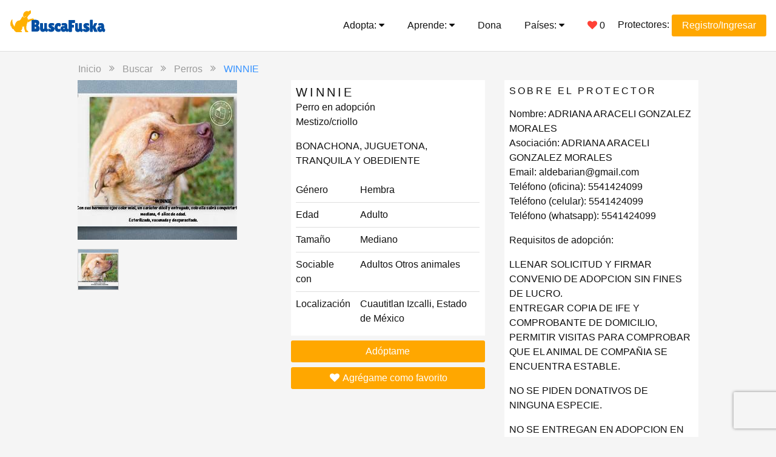

--- FILE ---
content_type: text/html; charset=utf-8
request_url: https://mx.buscafuska.com/pets/winnie-0bca080c-5dc1-43a8-af4d-d1d382156db0
body_size: 8896
content:
<!DOCTYPE html>
<html lang="en">
  <head>
    <meta charset="utf-8">
<meta name=viewport content="width=device-width, initial-scale=1">
<meta http-equiv="X-UA-Compatible" content="IE=edge">
<meta name="description" content= - WINNIE Perro Mestizo/criollo en adopción en Cuautitlan Izcalli, Estado de México>
<meta name="Robots" content="INDEX,FOLLOW">
<meta name="revisit-after" content="1 days">
<meta name="Geography" content="Mexico,D.F.,Merida,Puebla,Distrito Federal,Naucalpan,Cuernavaca,Ecatepec,Monterrey,Toluca,Atizapan">
<meta name="keywords" content="perros en adopcion, perro en adopcion, cachorro en adopcion, adoptar un cachorro, golden en adopcion, labrador en adopcion, gatos en adopcion, adopta un gato, perrito en adopcion, perritos en adopcion, perros gratis, cachorros gratis, gatos gratis, adoptamascota, Mexico, Puebla, D.F., Distrito Federal, Golden Retriever, Labrador, Pomerania, French Poodle, Doberman, Maltes, Pastor Aleman">
<title>Buscafuska  - WINNIE Perro Mestizo/criollo en adopción en Cuautitlan Izcalli, Estado de México</title>
<link rel="apple-touch-icon" sizes="57x57" href="/apple-touch-icon-57x57.png">
<link rel="apple-touch-icon" sizes="60x60" href="/apple-touch-icon-60x60.png">
<link rel="apple-touch-icon" sizes="72x72" href="/apple-touch-icon-72x72.png">
<link rel="apple-touch-icon" sizes="76x76" href="/apple-touch-icon-76x76.png">
<link rel="apple-touch-icon" sizes="114x114" href="/apple-touch-icon-114x114.png">
<link rel="apple-touch-icon" sizes="120x120" href="/apple-touch-icon-120x120.png">
<link rel="apple-touch-icon" sizes="144x144" href="/apple-touch-icon-144x144.png">
<link rel="apple-touch-icon" sizes="152x152" href="/apple-touch-icon-152x152.png">
<link rel="apple-touch-icon" sizes="180x180" href="/apple-touch-icon-180x180.png">
<link rel="icon" type="image/png" href="/favicon-32x32.png" sizes="32x32">
<link rel="icon" type="image/png" href="/android-chrome-192x192.png" sizes="192x192">
<link rel="icon" type="image/png" href="/favicon-96x96.png" sizes="96x96">
<link rel="icon" type="image/png" href="/favicon-16x16.png" sizes="16x16">
<link rel="manifest" href="/manifest.json">
<meta name="apple-mobile-web-app-title" content="BuscaFuska">
<meta name="application-name" content="BuscaFuska">
<meta name="msapplication-TileColor" content="#2d89ef">
<meta name="msapplication-TileImage" content="/mstile-144x144.png">
<meta name="theme-color" content="#ffffff">
<meta name="csrf-param" content="authenticity_token" />
<meta name="csrf-token" content="V/OVjop/daaHwZU3UoS8qWr6i3YGqyTdfk24zFLsv3R5hgi5x4O0jHhUEQ4QbcedGY97+ZVYrZmlEL9eMUU1UA==" />

  <meta property="og:title" content="WINNIE">
  <meta property="og:type" content="website">
  <meta property="og:url" content="http://mx.buscafuska.com/pets/winnie-0bca080c-5dc1-43a8-af4d-d1d382156db0">
  <meta property="og:image" content="/uploads/pet/file/17232/d_34e7089e-84c1-40ca-b4b1-73334ea28a87.jpg">

<meta property="og:site_name" content="BuscaFuska">

  </head>
  <body class="bg-silver pets show" id="top">
    <!-- Google Tag Manager -->
<noscript><iframe src="//www.googletagmanager.com/ns.html?id=GTM-MLJ5SP"
height="0" width="0" style="display:none;visibility:hidden"></iframe></noscript>
<script>(function(w,d,s,l,i){w[l]=w[l]||[];w[l].push({'gtm.start':
new Date().getTime(),event:'gtm.js'});var f=d.getElementsByTagName(s)[0],
j=d.createElement(s),dl=l!='dataLayer'?'&l='+l:'';j.async=true;j.src=
'//www.googletagmanager.com/gtm.js?id='+i+dl;f.parentNode.insertBefore(j,f);
})(window,document,'script','dataLayer','GTM-MLJ5SP');</script>
<!-- End Google Tag Manager -->

<!-- Facebook Pixel Code -->
<script>
!function(f,b,e,v,n,t,s){if(f.fbq)return;n=f.fbq=function(){n.callMethod?
n.callMethod.apply(n,arguments):n.queue.push(arguments)};if(!f._fbq)f._fbq=n;
n.push=n;n.loaded=!0;n.version='2.0';n.queue=[];t=b.createElement(e);t.async=!0;
t.src=v;s=b.getElementsByTagName(e)[0];s.parentNode.insertBefore(t,s)}(window,
document,'script','//connect.facebook.net/en_US/fbevents.js');
fbq('init', '497698590408901');
fbq('track', "PageView");</script>
<noscript><img height="1" width="1" style="display:none"
src="https://www.facebook.com/tr?id=497698590408901&ev=PageView&noscript=1"/></noscript>
<!-- End Facebook Pixel Code -->

    <div id="fb-root"></div>

    <div data-nav-overlay class="white fixed top-0 right-0 bottom-0 left-0 p2 bg-blue z3 display-none">
  <div class="clearfix">
    <a class="h1 right btn" data-toggle-overlay="[data-nav-overlay]" href="#">
      &times;
</a>  </div>
  <ul class="list-reset">
    <li>
      <a class="block btn" href="/">Inicio</a>
    </li>
    <li data-disclosure>
      <a class="block btn" href="#">
        <i class="fa fa-angle-right right"></i>
        Adopta
</a>      <ul data-details class="list-reset px3 display-none">
          <li>
            <a class="btn block" href="/pets?q%5Bspecies_id%5D=1">Perro</a>
          </li>
          <li>
            <a class="btn block" href="/pets?q%5Bspecies_id%5D=2">Gato</a>
          </li>
          <li>
            <a class="btn block" href="/pets?q%5Bspecies_id%5D=5">Otro</a>
          </li>
        <li>
          <a class="btn block" href="/shelters">Centros de adopción</a>
        </li>
        <li>
          <a class="btn block" href="/adopted_stories">Historias de adopción</a>
        </li>
      </ul>
    </li>
    <li data-disclosure>
      <a class="block btn" href="#">
        <i class="fa fa-angle-right right"></i>
        Aprende
</a>      <ul data-details class="list-reset px3 display-none">
        <li>
          <a class="btn block" href="https://buscafuska.com/contenido/category/antes-de-adoptar/">Antes de adoptar</a>
        </li>
        <li>
          <a class="btn block" href="https://buscafuska.com/contenido/category/cuidados_basicos_de_tu_mascota/">Cuidados básicos</a>
        </li>
        <li>
          <a class="btn block" href="https://buscafuska.com/contenido/category/que_esperar_de_adoptar_una_mascota/">Viviendo con tu mascota</a>
        </li>
        <li>
          <a class="btn block" href="https://www.buscafuska.com/contenido/">Acerca de nosotros</a>
        </li>
      </ul>
    </li>
    <li>
      <a class="btn block" href="/join_us">Dona</a>
    </li>
    <li data-disclosure>
      <a class="block btn" href="#">
        <i class="fa fa-angle-right right"></i>
        Paises
</a>      <ul data-details class="list-reset px3 display-none">
          <li>
            <a class="btn block" href="http://ar.buscafuska.com/pets/winnie-0bca080c-5dc1-43a8-af4d-d1d382156db0">Argentina</a>
          </li>
          <li>
            <a class="btn block" href="http://cl.buscafuska.com/pets/winnie-0bca080c-5dc1-43a8-af4d-d1d382156db0">Chile</a>
          </li>
          <li>
            <a class="btn block" href="http://co.buscafuska.com/pets/winnie-0bca080c-5dc1-43a8-af4d-d1d382156db0">Colombia</a>
          </li>
          <li>
            <a class="btn block" href="http://es.buscafuska.com/pets/winnie-0bca080c-5dc1-43a8-af4d-d1d382156db0">España</a>
          </li>
          <li>
            <a class="btn block" href="http://buscafuska.com/pets/winnie-0bca080c-5dc1-43a8-af4d-d1d382156db0">México</a>
          </li>
          <li>
            <a class="btn block" href="http://pe.buscafuska.com/pets/winnie-0bca080c-5dc1-43a8-af4d-d1d382156db0">Perú</a>
          </li>
      </ul>
    </li>
      <li>
        <a class="block btn" href="/users/sign_in">Login/Registro protectores</a>
      </li>
  </ul>
</div>
<header class="fixed z2 top-0 left-0 right-0 clearfix border-bottom bg-white">
  <div class="left">
    <a class="btn py2 m0 nav-logo" title="BuscaFuska" href="/">
      <img alt="BuscaFuska" src="[data-uri]" data-original="/assets/logo-767bdd8d9c4fcd89898f09cea4a1b70f7aa121c9093e3f2c921da41ac3722bc8.svg">
</a>  </div>
  <div class="lg-hide right p2">
    <a class="btn" href="/pets/favorites">
      <i class="fa fa-heart red"></i>
      <span class="js-favorites-count">0</span>
</a>
    <a class="btn blue" data-toggle-overlay="[data-nav-overlay]" href="#">
      <i class="fa fa-bars fa-fw"></i>
</a>  </div>

  <nav class="lg-show right p2"> <!-- menu for larger screens -->

    <div class="relative inline-block z2" data-disclosure>
      <a class="btn py2 m0" href="#">
        Adopta:
        <i class="fa fa-caret-down"></i>
</a>      <div data-details class="fixed top-0 right-0 bottom-0 left-0 display-none"></div>
      <div data-details class="absolute left-0 mt1 border nowrap white bg-white rounded display-none">
          <a class="btn block black" href="/pets?q%5Bspecies_id%5D=1">Perro</a>
          <a class="btn block black" href="/pets?q%5Bspecies_id%5D=2">Gato</a>
          <a class="btn block black" href="/pets?q%5Bspecies_id%5D=5">Otro</a>
        <a class="btn block black" href="/shelters">Centros de adopción</a>
        <a class="btn block black" href="/adopted_stories">Historias de adopción</a>
      </div>
    </div>

    <div class="relative inline-block z2" data-disclosure>
      <a class="btn py2 m0" href="#">
        Aprende:
        <i class="fa fa-caret-down"></i>
</a>      <div data-details class="fixed top-0 right-0 bottom-0 left-0 display-none"></div>
      <div data-details class="absolute left-0 mt1 border nowrap white bg-white rounded display-none">
        <a class="btn block black" href="https://buscafuska.com/contenido/category/cuidados_basicos_de_tu_mascota/">Antes de adoptar</a>
        <a class="btn block black" href="http://www.buscafuska.org/index.php/category/general/cuidados_basicos_de_tu_mascota/">Cuidados básicos</a>
        <a class="btn block black" href="https://buscafuska.com/contenido/category/que_esperar_de_adoptar_una_mascota/">Viviendo con tu mascota</a>
        <a class="btn block black" href="https://www.buscafuska.com/contenido/">Acerca de nosotros</a>
      </div>
    </div>
    <a class="btn py2 m0" href="/join_us">Dona</a>
    <div class="relative inline-block z2" data-disclosure>
      <a class="btn py2 m0" href="#">
        Países:
        <i class="fa fa-caret-down"></i>
</a>      <div data-details class="fixed top-0 right-0 bottom-0 left-0 display-none"></div>
      <div data-details class="absolute left-0 mt1 border nowrap white bg-white rounded display-none">
          <a class="btn block black" href="http://ar.buscafuska.com/pets/winnie-0bca080c-5dc1-43a8-af4d-d1d382156db0">Argentina</a>
          <a class="btn block black" href="http://cl.buscafuska.com/pets/winnie-0bca080c-5dc1-43a8-af4d-d1d382156db0">Chile</a>
          <a class="btn block black" href="http://co.buscafuska.com/pets/winnie-0bca080c-5dc1-43a8-af4d-d1d382156db0">Colombia</a>
          <a class="btn block black" href="http://es.buscafuska.com/pets/winnie-0bca080c-5dc1-43a8-af4d-d1d382156db0">España</a>
          <a class="btn block black" href="http://buscafuska.com/pets/winnie-0bca080c-5dc1-43a8-af4d-d1d382156db0">México</a>
          <a class="btn block black" href="http://pe.buscafuska.com/pets/winnie-0bca080c-5dc1-43a8-af4d-d1d382156db0">Perú</a>
      </div>
    </div>
    <a class="btn" href="/pets/favorites">
      <i class="fa fa-heart red"></i>
      <span class="js-favorites-count">0</span>
</a>      Protectores:
      <a class="btn btn-primary" href="/users/sign_in">Registro/Ingresar</a>
  </nav>
</header>



    

<div class="container p2">

  <div class="mxn1 sm-show">
    <span class="btn btn-narrow gray">Inicio</span>
    <i class="fa fa-angle-double-right gray"></i>
    <span class="btn btn-narrow gray">Buscar</span>
    <i class="fa fa-angle-double-right gray"></i>
    <span class="btn btn-narrow gray">Perros</span>
    <i class="fa fa-angle-double-right gray"></i>
    <span class="btn btn-narrow light-blue">WINNIE</span>
  </div>

  <div class="clearfix mxn2 mb3">

    <div class="col col-12 sm-col-6 md-col-4 px2 mb2">
      <img data-pet-image-lg="" class="mb1" src="[data-uri]" alt="D 34e7089e 84c1 40ca b4b1 73334ea28a87" data-original="/uploads/pet/file/17232/d_34e7089e-84c1-40ca-b4b1-73334ea28a87.jpg">
      <div class="clearfix mxn1">
          <div class="col col-3 px1">
            <a class="block border" href="#" data-pet-thumb="/uploads/pet/file/17232/d_34e7089e-84c1-40ca-b4b1-73334ea28a87.jpg">
              <img class="block" src="[data-uri]" alt="T 34e7089e 84c1 40ca b4b1 73334ea28a87" data-original="/uploads/pet/file/17232/t_34e7089e-84c1-40ca-b4b1-73334ea28a87.jpg">
            </a>
          </div>
      </div>
    </div>

    <div class="col col-12 sm-col-6 md-col-4 px2 mb2" itemscope itemtype="https://schema.org/Thing/Animal">
      <div class="p1 mb1 bg-white">
        <h2 class="caps h3 m0" itemprop="name">WINNIE</h2>
        <p class="bold m0" itemprop="description">
          Perro en adopción
        </p>
        <p class="bold m0 mb2">
          Mestizo/criollo
        </p>

        <p>BONACHONA, JUGUETONA, TRANQUILA Y OBEDIENTE</p>

        <div class="overflow-hidden">
          <table class="table-light">
            <tr>
              <td class="bold p0 py1">Género</td>
              <td class="py1">Hembra</td>
            </tr>
            <tr>
              <td class="bold p0 py1">Edad</td>
              <td class="py1">Adulto</td>
            </tr>
            <tr>
              <td class="bold p0 py1">Tamaño</td>
              <td class="py1">Mediano</td>
            </tr>
            <tr>
              <td class="bold p0 py1">Sociable con</td>
              <td class="py1">
                  Adultos
                  Otros animales
              </td>
            </tr>
            <tr>
              <td class="bold p0 py1">Localización</td>
              <td class="py1">Cuautitlan Izcalli, Estado de México</td>
            </tr>
          </table>
        </div>
      </div>

        <a class="center col col-12 btn btn-primary mb1" data-toggle-overlay="[data-adopt-overlay]" data-adopt-pet-id="10879" href="#">Adóptame</a>
        <a class="center col col-12 btn btn-primary" data-toggle-favorite="10879" href="#">
          <i class="fa fa-heart fa-fw"></i>
          <span class="js-label">
            Agrégame como favorito
          </span>
</a>    </div>

    <div class="clearfix col col-12 sm-col-12 md-col-4 px2 mb2">

      <div class="sm-show md-hide p1 mb2 white bg-energy-level bg-purple">
        <h4 class="white h3 m0 mb2">
  <i class="inline-block align-middle energy-level-icon perro xy-0-2 white mr1"></i>
  Inteligente
</h4>

<p class="white bold">
  Yo tengo todo lo que buscas: soy inteligente y peludo, tengo 4 patas, amo aprender y vivo para complacer. Adelante, enséñame lo que quieras. Sentarse, quedarse quieto, balancear tu chequera, yo puedo hacerlo todo. Mantenme entretenido y seré tuyo para siempre.
</p>

<p class="white center m0">
  <span class="h5">
    ¿Necesitas ayuda? Toma el test:
  </span>
  <br>
  <a class="bold white" href="/meet_your_match">
    Encuentra mi mascota ideal
    <i class="fa fa-angle-double-right"></i>
</a></p>

      </div>

      <div class="p1 mb2 bg-white" itemscope itemtype="https://schema.org/AnimalShelter">
        <h4 class="caps m0 mb2">Sobre el protector</h4>

        <p>
          <span class="bold">Nombre:</span>
          ADRIANA ARACELI GONZALEZ MORALES

          <br><span class="bold">Asociación:</span>
          <span itemprop="name">ADRIANA ARACELI GONZALEZ MORALES</span>

            <br><span class="bold">Email:</span>
            <span itemprop="email"><a class="black" href="mailto:aldebarian@gmail.com">aldebarian@gmail.com</a></span>

            <br><span class="bold">Teléfono (oficina):</span>
            <span itemprop="telephone">5541424099</span>

            <br><span class="bold">Teléfono (celular):</span>
            <span itemprop="telephone">5541424099</span>

            <br><span class="bold">Teléfono (whatsapp):</span>
            <span itemprop="telephone">5541424099</span>
        </p>

        <p>
          <span class="bold">Requisitos de adopción:</span><br>
          <p>            	LLENAR SOLICITUD Y FIRMAR CONVENIO DE ADOPCION SIN FINES DE LUCRO. 
<br />ENTREGAR COPIA DE IFE Y COMPROBANTE DE DOMICILIO, PERMITIR VISITAS PARA COMPROBAR QUE EL ANIMAL DE COMPAÑIA SE ENCUENTRA ESTABLE.  </p>

<p>NO SE PIDEN DONATIVOS DE NINGUNA ESPECIE. </p>

<p>NO SE ENTREGAN EN ADOPCION EN ZONAS EN DONDE HAYA ABANDONO Y TRATO CRUEL O CERCA DE ANTIRRABICOS Y CAMPOS DE PELEAS DE PERRITOS.  GRACIAS POR LA COMPRENSION, </p>
        </p>

        <p>
          <a class="blue" href="/pets?q%5Bshelter_id%5D=1409">
            Más adoptables de este protector
            <i class="fa fa-chevron-right fa-fw"></i>
</a>        </p>
      </div>

      <div class="sm-only-hide p1 mb2 bg-energy-level bg-purple">
        <h4 class="white h3 m0 mb2">
  <i class="inline-block align-middle energy-level-icon perro xy-0-2 white mr1"></i>
  Inteligente
</h4>

<p class="white bold">
  Yo tengo todo lo que buscas: soy inteligente y peludo, tengo 4 patas, amo aprender y vivo para complacer. Adelante, enséñame lo que quieras. Sentarse, quedarse quieto, balancear tu chequera, yo puedo hacerlo todo. Mantenme entretenido y seré tuyo para siempre.
</p>

<p class="white center m0">
  <span class="h5">
    ¿Necesitas ayuda? Toma el test:
  </span>
  <br>
  <a class="bold white" href="/meet_your_match">
    Encuentra mi mascota ideal
    <i class="fa fa-angle-double-right"></i>
</a></p>

      </div>

    </div>

  </div>

    <div class="clearfix mxn1 mb3">
      <h3 class="center blue mb2">Te pueden interesar:</h3>

        <div class="col col-12 sm-col-4 md-col-3 px1 mb2">
          <div class="bg-white" itemscope itemtype="https://schema.org/Thing/Animal">
  <p class="overflow-hidden center mb2" data-pet-image-container itemprop="image">
    <a href="/pets/noe">
        <img src="[data-uri]" alt="D e7634868 2120 4741 b097 759353797fa3" data-original="/uploads/pet/file/17224/d_e7634868-2120-4741-b097-759353797fa3.jpg">
</a>  </p>
  <div class="px1">
    <a class="right" data-toggle-favorite="10873" href="#">
      <i class="fa fa-heart fa-fw light-grey"></i>
</a>    <p class="font13px lh24px mb5px gray truncate" itemprop="description">
      <span data-pet-species>
        Perro
      </span>
      en adopción
    </p>
    <h2 class="caps h4 mt0 bold truncate" data-pet-name itemprop="name">NOE</h2>
    <p class="mb1 bold truncate">
      <span data-pet-breed>
        Mestizo/criollo
      </span>
    </p>
    <p class="font16px lh24px mb2 gray truncate">
      <span data-pet-gender>Macho</span>,
      <span data-pet-age>Joven</span>,
      <span data-pet-size>Grande</span><br>
      <span data-pet-city>Cuautitlan Izcalli</span>,
      <span data-pet-state>Estado de México</span>
    </p>
  </div>
  <div class="center white py1 bg-energy-level bg-green" data-bg-color>
    <i class="inline-block align-middle energy-level-icon perro xy-2-0 white mr1" data-icon-class></i>
    <span data-pet-energy-level>
      Fiestero
    </span>
  </div>
  <div class="clearfix">
    <a class="center white py1 col col-6 bg-orange border-right border-white" href="/pets/noe">Ver más</a>
    <a class="center white py1 col col-6 bg-orange" data-toggle-overlay="[data-adopt-overlay]" data-adopt-pet-id="10873" href="#">Adóptame</a>
  </div>
</div>


        </div>
        <div class="col col-12 sm-col-4 md-col-3 px1 mb2">
          <div class="bg-white" itemscope itemtype="https://schema.org/Thing/Animal">
  <p class="overflow-hidden center mb2" data-pet-image-container itemprop="image">
    <a href="/pets/polo-fd35a666-d037-4ded-ac4b-54d5fefc226c">
        <img src="[data-uri]" alt="D f07ed653 8c26 4937 a03d b0d2da1b5eef" data-original="/uploads/pet/file/27969/d_f07ed653-8c26-4937-a03d-b0d2da1b5eef.jpg">
</a>  </p>
  <div class="px1">
    <a class="right" data-toggle-favorite="16030" href="#">
      <i class="fa fa-heart fa-fw light-grey"></i>
</a>    <p class="font13px lh24px mb5px gray truncate" itemprop="description">
      <span data-pet-species>
        Perro
      </span>
      en adopción
    </p>
    <h2 class="caps h4 mt0 bold truncate" data-pet-name itemprop="name">POLO</h2>
    <p class="mb1 bold truncate">
      <span data-pet-breed>
        Otra
      </span>
    </p>
    <p class="font16px lh24px mb2 gray truncate">
      <span data-pet-gender>Macho</span>,
      <span data-pet-age>Joven</span>,
      <span data-pet-size>Mediano</span><br>
      <span data-pet-city>Cuautitlan Izcalli</span>,
      <span data-pet-state>Estado de México</span>
    </p>
  </div>
  <div class="center white py1 bg-energy-level bg-purple" data-bg-color>
    <i class="inline-block align-middle energy-level-icon perro xy-0-0 white mr1" data-icon-class></i>
    <span data-pet-energy-level>
      Faldero
    </span>
  </div>
  <div class="clearfix">
    <a class="center white py1 col col-6 bg-orange border-right border-white" href="/pets/polo-fd35a666-d037-4ded-ac4b-54d5fefc226c">Ver más</a>
    <a class="center white py1 col col-6 bg-orange" data-toggle-overlay="[data-adopt-overlay]" data-adopt-pet-id="16030" href="#">Adóptame</a>
  </div>
</div>


        </div>
        <div class="col col-12 sm-col-4 md-col-3 px1 mb2">
          <div class="bg-white" itemscope itemtype="https://schema.org/Thing/Animal">
  <p class="overflow-hidden center mb2" data-pet-image-container itemprop="image">
    <a href="/pets/milaneso">
        <img src="[data-uri]" alt="D 1b0bae57 1b5b 4be7 b652 7168c8fdefcb" data-original="/uploads/pet/file/23815/d_1b0bae57-1b5b-4be7-b652-7168c8fdefcb.jpg">
</a>  </p>
  <div class="px1">
    <a class="right" data-toggle-favorite="13951" href="#">
      <i class="fa fa-heart fa-fw light-grey"></i>
</a>    <p class="font13px lh24px mb5px gray truncate" itemprop="description">
      <span data-pet-species>
        Perro
      </span>
      en adopción
    </p>
    <h2 class="caps h4 mt0 bold truncate" data-pet-name itemprop="name">MILANESO</h2>
    <p class="mb1 bold truncate">
      <span data-pet-breed>
        Otra
      </span>
    </p>
    <p class="font16px lh24px mb2 gray truncate">
      <span data-pet-gender>Macho</span>,
      <span data-pet-age>Joven</span>,
      <span data-pet-size>Mediano</span><br>
      <span data-pet-city>Cuautitlan Izcalli</span>,
      <span data-pet-state>Estado de México</span>
    </p>
  </div>
  <div class="center white py1 bg-energy-level bg-orange" data-bg-color>
    <i class="inline-block align-middle energy-level-icon perro xy-1-2 white mr1" data-icon-class></i>
    <span data-pet-energy-level>
      Juguetón
    </span>
  </div>
  <div class="clearfix">
    <a class="center white py1 col col-6 bg-orange border-right border-white" href="/pets/milaneso">Ver más</a>
    <a class="center white py1 col col-6 bg-orange" data-toggle-overlay="[data-adopt-overlay]" data-adopt-pet-id="13951" href="#">Adóptame</a>
  </div>
</div>


        </div>
        <div class="col col-12 sm-col-4 md-col-3 px1 mb2">
          <div class="bg-white" itemscope itemtype="https://schema.org/Thing/Animal">
  <p class="overflow-hidden center mb2" data-pet-image-container itemprop="image">
    <a href="/pets/cookie-b22ac195-c6f7-4e62-9277-b031123683fd">
        <img src="[data-uri]" alt="D 17c26c5a 8714 48dc 9361 f6d50cca3cc5" data-original="/uploads/pet/file/28164/d_17c26c5a-8714-48dc-9361-f6d50cca3cc5.jpg">
</a>  </p>
  <div class="px1">
    <a class="right" data-toggle-favorite="16129" href="#">
      <i class="fa fa-heart fa-fw light-grey"></i>
</a>    <p class="font13px lh24px mb5px gray truncate" itemprop="description">
      <span data-pet-species>
        Perro
      </span>
      en adopción
    </p>
    <h2 class="caps h4 mt0 bold truncate" data-pet-name itemprop="name">Cookie</h2>
    <p class="mb1 bold truncate">
      <span data-pet-breed>
        Mestizo/criollo
      </span>
    </p>
    <p class="font16px lh24px mb2 gray truncate">
      <span data-pet-gender>Hembra</span>,
      <span data-pet-age>Joven</span>,
      <span data-pet-size>Pequeño</span><br>
      <span data-pet-city>Cuautitlan Izcalli</span>,
      <span data-pet-state>Estado de México</span>
    </p>
  </div>
  <div class="center white py1 bg-energy-level bg-green" data-bg-color>
    <i class="inline-block align-middle energy-level-icon perro xy-2-0 white mr1" data-icon-class></i>
    <span data-pet-energy-level>
      Fiestero
    </span>
  </div>
  <div class="clearfix">
    <a class="center white py1 col col-6 bg-orange border-right border-white" href="/pets/cookie-b22ac195-c6f7-4e62-9277-b031123683fd">Ver más</a>
    <a class="center white py1 col col-6 bg-orange" data-toggle-overlay="[data-adopt-overlay]" data-adopt-pet-id="16129" href="#">Adóptame</a>
  </div>
</div>


        </div>
    </div>
</div>

<script>
window._fbq.push(['track', 'ViewContent', {
                content_ids: ['10879'],
  content_type: 'product'
}]);
</script>



    <script>
//<![CDATA[
window.gon={};gon.uid=null;
//]]>
</script>
    <footer class="py2 bg-white">
  <div class="container">
    <div class="right px2">
      <div class="fb-like" data-href="https://www.facebook.com/BuscaFuska" data-layout="button_count" data-action="like" data-show-faces="false" data-share="false" data-colorscheme="light"></div>
    </div>
    <a class="regular btn" href="https://buscafuska.com/contenido/">Blog</a>
    <a class="regular btn" href="https://www.buscafuska.org/?p=536">Política de privacidad</a>
    <span class="block md-inline py2 px2">
      Derechos Reservados 2026,
      Fundación BuscaFuska A.C.
    </span>
  </div>
</footer>


    <div class="fixed top-0 right-0 bottom-0 left-0 z3 bg-black-alpha display-none" data-adopt-overlay data-modal>
  <div class="col-11 sm-col-8 md-col-5 mx-auto py1 px1 mt2 rounded border bg-white">
    <a class="h2 right px2 no-underline blue" href="#" data-toggle-overlay="[data-adopt-overlay]">&times;</a>
    <h3 class="blue">Contacta al protector</h3>

    <ol class="mb3">
      <li>
        Llena el formulario.
      </li>
      <li>
        El protector recibirá tu mensaje y tú tendrás sus datos de contacto en tu correo.
      </li>
      <li>
        Arreglen una cita para conocer al adoptable.
      </li>
    </ol>


    <form class="col-12 sm-col-8 mx-auto" id="new_adoption_request" action="/adoption_requests" accept-charset="UTF-8" method="post"><input name="utf8" type="hidden" value="&#x2713;" /><input type="hidden" name="authenticity_token" value="lQBkMK2d7C7oDN4NH+SJbQwkSji7DBNIXA3sZgiUD/m7dfkH4GEtBBeZWjRdDfJZf1G6tyj/mgyHUOv0az2F3Q==" />
      <input data-adoption-request-pet-id="" required="required" type="hidden" name="adoption_request[pet_id]" id="adoption_request_pet_id" />
      <input placeholder="Nombre completo" class="col-12 mb2 rounded field" required="required" type="text" name="adoption_request[full_name]" id="adoption_request_full_name" />

      <input placeholder="Teléfono" class="col-12 mb2 rounded field" required="required" type="text" name="adoption_request[phone_number]" id="adoption_request_phone_number" />

      <input placeholder="Correo electrónico" class="col-12 mb2 rounded field" required="required" type="email" name="adoption_request[email]" id="adoption_request_email" />

      <textarea placeholder="¿Por qué quieres adoptar?" class="col-12 mb2 rounded field" required="required" name="adoption_request[adopt_reason]" id="adoption_request_adopt_reason">
</textarea>

      <textarea placeholder="¿Dónde y con quiénes vivirá este animal?" class="col-12 mb2 rounded field" required="required" name="adoption_request[home_details]" id="adoption_request_home_details">
</textarea>

      <label class="center block bold mb2">
        <input name="adoption_request[allow_notifications]" type="hidden" value="0" /><input required="required" type="checkbox" value="1" checked="checked" name="adoption_request[allow_notifications]" id="adoption_request_allow_notifications" />
        Quiero recibir notificaciones de mi solicitud e información sobre animales similares.
      </label>
      <div>
        <script src="https://www.recaptcha.net/recaptcha/api.js?render=6Ledf3cpAAAAAIedMb2aYseLPT4IgHHw73HKEI3G"   ></script>
        <script>
          // Define function so that we can call it again later if we need to reset it
          // This executes reCAPTCHA and then calls our callback.
          function executeRecaptchaForNew() {
            grecaptcha.ready(function() {
              grecaptcha.execute('6Ledf3cpAAAAAIedMb2aYseLPT4IgHHw73HKEI3G', {action: 'new'}).then(function(token) {
                setInputWithRecaptchaResponseTokenForNew('g-recaptcha-response-data-new', token)
              });
            });
          };
          // Invoke immediately
          executeRecaptchaForNew()

          // Async variant so you can await this function from another async function (no need for
          // an explicit callback function then!)
          // Returns a Promise that resolves with the response token.
          async function executeRecaptchaForNewAsync() {
            return new Promise((resolve, reject) => {
             grecaptcha.ready(async function() {
                resolve(await grecaptcha.execute('6Ledf3cpAAAAAIedMb2aYseLPT4IgHHw73HKEI3G', {action: 'new'}))
              });
            })
          };

                    var setInputWithRecaptchaResponseTokenForNew = function(id, token) {
            var element = document.getElementById(id);
            element.value = token;
          }

        </script>
<input type="hidden" name="g-recaptcha-response-data[new]" id="g-recaptcha-response-data-new" data-sitekey="6Ledf3cpAAAAAIedMb2aYseLPT4IgHHw73HKEI3G" class="g-recaptcha g-recaptcha-response "/>

      </div>
      <p class="center">
        <input type="submit" name="commit" value="Enviar mis datos" class="btn btn-primary" />
      </p>
</form>  </div>
</div>

    <script>(function(d, s, id) {
  var js, fjs = d.getElementsByTagName(s)[0];
  if (d.getElementById(id)) return;
  js = d.createElement(s); js.id = id;
  js.async = true;
  js.src = "//connect.facebook.net/es_MX/sdk.js#xfbml=1&version=v2.3&appId=1426252791031432";
  fjs.parentNode.insertBefore(js, fjs);
}(document, 'script', 'facebook-jssdk'));</script>
<script>!function(d,s,id){var js,fjs=d.getElementsByTagName(s)[0],p=/^http:/.test(d.location)?'http':'https';if(!d.getElementById(id)){js=d.createElement(s);js.id=id;js.async=true;js.src=p+'://platform.twitter.com/widgets.js';fjs.parentNode.insertBefore(js,fjs);}}(document, 'script', 'twitter-wjs');</script>
<script async src="https://use.typekit.net/ijs8uct.js"></script>
<script>try{Typekit.load({ async: true });}catch(e){}</script>
<script>
  (function() {
    var css = function css(path) {
      var l = document.createElement('link'); l.rel = 'stylesheet';
      l.href = path;
      var h = document.getElementsByTagName('head')[0]; h.parentNode.insertBefore(l, h);
    };
    var cb = function() {
      css('/assets/application-d40e46481405678cebaa37910b89eeb280e3866d9543e2ed28744243f4c842d0.css');
      css('//maxcdn.bootstrapcdn.com/font-awesome/4.4.0/css/font-awesome.min.css');
    };
    var raf = requestAnimationFrame || mozRequestAnimationFrame ||
      webkitRequestAnimationFrame || msRequestAnimationFrame;
    if (raf) raf(cb);
    else window.addEventListener('load', cb);
  })();
</script>
<script src="/assets/application-c73dccc1d16b3a2b5495c228e3873ceb33ea5b176ffbf16a44ccc206468d2df5.js" async="async"></script>

  </body>
</html>


--- FILE ---
content_type: text/css
request_url: https://mx.buscafuska.com/assets/application-d40e46481405678cebaa37910b89eeb280e3866d9543e2ed28744243f4c842d0.css
body_size: 10518
content:
body{margin:0}img{max-width:100%}svg{max-height:100%}input,select,textarea,fieldset{font-family:inherit;font-size:1rem;box-sizing:border-box;margin-top:0;margin-bottom:0}label{vertical-align:middle}input[type=text],input[type=date],input[type=datetime],input[type=datetime-local],input[type=email],input[type=month],input[type=number],input[type=password],input[type=search],input[type=tel],input[type=time],input[type=url],input[type=week]{height:2.25rem;padding:.5rem .5rem;vertical-align:middle;-webkit-appearance:none}select{line-height:1.75;padding:.5rem .5rem}select:not([multiple]){height:2.25rem;vertical-align:middle}textarea{line-height:1.75;padding:.5rem .5rem}table{border-collapse:separate;border-spacing:0;max-width:100%;width:100%}th{text-align:left;font-weight:400}th,td{padding:.25rem 1rem;line-height:inherit}th{vertical-align:bottom}td{vertical-align:top}body{font-family:'lato', sans-serif;line-height:1.5;font-weight:300;font-size:100%}h1,h2,h3,h4,h5,h6{font-family:'lato', sans-serif;font-weight:400;line-height:1.25;margin-top:1em;margin-bottom:.5em}p{margin-top:0;margin-bottom:1rem}dl,ol,ul{margin-top:0;margin-bottom:1rem}pre,code,samp{font-family:'Source Code Pro', Consolas, monospace;font-size:inherit}pre{margin-top:0;margin-bottom:1rem;overflow-x:scroll}h1{font-size:2rem}h2{font-size:1.5rem}h3{font-size:1.25rem}h4{font-size:1rem}h5{font-size:0.875rem}h6{font-size:0.75rem}body{color:#111;background-color:#fff}a{color:#ffa700;text-decoration:none}a:hover{text-decoration:underline}pre,code{background-color:transparent;border-radius:3px}hr{border:0;border-bottom-style:solid;border-bottom-width:1px;border-bottom-color:rgba(0,0,0,0.125)}.field{border-style:solid;border-width:1px;border-color:rgba(0,0,0,0.125);border-radius:3px}.field:focus,.field.is-focused{outline:none;border-color:#0074d9;box-shadow:0 0 0 2px rgba(0,116,217,0.5)}.field:disabled,.field.is-disabled{background-color:rgba(0,0,0,0.125);opacity:.5}.field:read-only:not(select),.field.is-read-only{background-color:rgba(0,0,0,0.125)}.field.is-success{border-color:#2ecc40}.field.is-success:focus,.field.is-success.is-focused{box-shadow:0 0 0 2px rgba(46,204,64,0.5)}.field.is-warning{border-color:#ffdc00}.field.is-warning:focus,.field.is-warning.is-focused{box-shadow:0 0 0 2px rgba(255,220,0,0.5)}.field.is-error{border-color:#ff4136}.field.is-error:focus,.field.is-error.is-focused{box-shadow:0 0 0 2px rgba(255,65,54,0.5)}.table-light th,.table-light td{border-bottom-width:1px;border-bottom-style:solid;border-bottom-color:rgba(0,0,0,0.125)}.table-light tr:last-child td{border-bottom:0}.btn{font-family:inherit;font-size:inherit;font-weight:400;text-decoration:none;cursor:pointer;display:inline-block;line-height:1.125rem;padding:.5rem 1rem;margin:0;height:auto;border:1px solid transparent;vertical-align:middle;-webkit-appearance:none;color:inherit;background-color:transparent}.btn:hover{text-decoration:none}.btn:focus{outline:none;border-color:rgba(0,0,0,0.125);box-shadow:0 0 0 3px rgba(0,0,0,0.25)}::-moz-focus-inner{border:0;padding:0}.btn-primary{color:#fff;background-color:#ffa700;border-radius:3px}.btn-primary:hover{box-shadow:inset 0 0 0 20rem rgba(0,0,0,0.0625)}.btn-primary:active{box-shadow:inset 0 0 0 20rem rgba(0,0,0,0.125),inset 0 3px 4px 0 rgba(0,0,0,0.25),0 0 1px rgba(0,0,0,0.125)}.btn-primary:disabled,.btn-primary.is-disabled{opacity:.5}.btn-outline,.btn-outline:hover{border-color:currentcolor}.btn-outline{border-radius:3px}.btn-outline:hover{box-shadow:inset 0 0 0 20rem rgba(0,0,0,0.0625)}.btn-outline:active{box-shadow:inset 0 0 0 20rem rgba(0,0,0,0.125),inset 0 3px 4px 0 rgba(0,0,0,0.25),0 0 1px rgba(0,0,0,0.125)}.btn-outline:disabled,.btn-outline.is-disabled{opacity:.5}.h1{font-size:2rem}.h2{font-size:1.5rem}.h3{font-size:1.25rem}.h4{font-size:1rem}.h5{font-size:0.875rem}.h6{font-size:0.75rem}.bold{font-weight:400}.regular{font-weight:300}.italic{font-style:italic}.caps{text-transform:uppercase;letter-spacing:.2em}.left-align{text-align:left}.center{text-align:center}.right-align{text-align:right}.justify{text-align:justify}.nowrap{white-space:nowrap}.break-word{word-wrap:break-word}.truncate{max-width:100%;overflow:hidden;text-overflow:ellipsis;white-space:nowrap}.list-reset{list-style:none;padding-left:0}.inline{display:inline}.block{display:block}.inline-block{display:inline-block}.table{display:table}.table-cell{display:table-cell}.overflow-hidden{overflow:hidden}.overflow-scroll{overflow:scroll}.overflow-auto{overflow:auto}.clearfix:before,.clearfix:after{content:" ";display:table}.clearfix:after{clear:both}.left{float:left}.right{float:right}.fit{max-width:100%}.border-box{box-sizing:border-box}.align-baseline{vertical-align:baseline}.align-top{vertical-align:top}.align-middle{vertical-align:middle}.align-bottom{vertical-align:bottom}.m0{margin:0}.mt0{margin-top:0}.mr0{margin-right:0}.mb0{margin-bottom:0}.ml0{margin-left:0}.m1{margin:0.5rem}.mt1{margin-top:0.5rem}.mr1{margin-right:0.5rem}.mb1{margin-bottom:0.5rem}.ml1{margin-left:0.5rem}.m2{margin:1rem}.mt2{margin-top:1rem}.mr2{margin-right:1rem}.mb2{margin-bottom:1rem}.ml2{margin-left:1rem}.m3{margin:2rem}.mt3{margin-top:2rem}.mr3{margin-right:2rem}.mb3{margin-bottom:2rem}.ml3{margin-left:2rem}.m4{margin:4rem}.mt4{margin-top:4rem}.mr4{margin-right:4rem}.mb4{margin-bottom:4rem}.ml4{margin-left:4rem}.mxn1{margin-left:-.5rem;margin-right:-.5rem}.mxn2{margin-left:-1rem;margin-right:-1rem}.mxn3{margin-left:-2rem;margin-right:-2rem}.mxn4{margin-left:-4rem;margin-right:-4rem}.mx-auto{margin-left:auto;margin-right:auto}.p0{padding:0}.p1{padding:0.5rem}.py1{padding-top:.5rem;padding-bottom:0.5rem}.px1{padding-left:.5rem;padding-right:0.5rem}.p2{padding:1rem}.py2{padding-top:1rem;padding-bottom:1rem}.px2{padding-left:1rem;padding-right:1rem}.p3{padding:2rem}.py3{padding-top:2rem;padding-bottom:2rem}.px3{padding-left:2rem;padding-right:2rem}.p4{padding:4rem}.py4{padding-top:4rem;padding-bottom:4rem}.px4{padding-left:4rem;padding-right:4rem}.relative{position:relative}.absolute{position:absolute}.fixed{position:fixed}.top-0{top:0}.right-0{right:0}.bottom-0{bottom:0}.left-0{left:0}.z1{z-index:1}.z2{z-index:2}.z3{z-index:3}.z4{z-index:4}.sm-show,.md-show,.lg-show{display:none !important}@media (min-width: 40em){.sm-show{display:block !important}}@media (min-width: 52em){.md-show{display:block !important}}@media (min-width: 64em){.lg-show{display:block !important}}@media (min-width: 40em){.sm-hide{display:none !important}}@media (min-width: 52em){.md-hide{display:none !important}}@media (min-width: 64em){.lg-hide{display:none !important}}.display-none{display:none !important}.hide{position:absolute !important;height:1px;width:1px;overflow:hidden;clip:rect(1px, 1px, 1px, 1px)}.container{max-width:64em;margin-left:auto;margin-right:auto}.col{float:left;box-sizing:border-box}.col-right{float:right;box-sizing:border-box}.col-1{width:8.33333%}.col-2{width:16.66667%}.col-3{width:25%}.col-4{width:33.33333%}.col-5{width:41.66667%}.col-6{width:50%}.col-7{width:58.33333%}.col-8{width:66.66667%}.col-9{width:75%}.col-10{width:83.33333%}.col-11{width:91.66667%}.col-12{width:100%}@media (min-width: 40em){.sm-col{float:left;box-sizing:border-box}.sm-col-right{float:right;box-sizing:border-box}.sm-col-1{width:8.33333%}.sm-col-2{width:16.66667%}.sm-col-3{width:25%}.sm-col-4{width:33.33333%}.sm-col-5{width:41.66667%}.sm-col-6{width:50%}.sm-col-7{width:58.33333%}.sm-col-8{width:66.66667%}.sm-col-9{width:75%}.sm-col-10{width:83.33333%}.sm-col-11{width:91.66667%}.sm-col-12{width:100%}}@media (min-width: 52em){.md-col{float:left;box-sizing:border-box}.md-col-right{float:right;box-sizing:border-box}.md-col-1{width:8.33333%}.md-col-2{width:16.66667%}.md-col-3{width:25%}.md-col-4{width:33.33333%}.md-col-5{width:41.66667%}.md-col-6{width:50%}.md-col-7{width:58.33333%}.md-col-8{width:66.66667%}.md-col-9{width:75%}.md-col-10{width:83.33333%}.md-col-11{width:91.66667%}.md-col-12{width:100%}}@media (min-width: 64em){.lg-col{float:left;box-sizing:border-box}.lg-col-right{float:right;box-sizing:border-box}.lg-col-1{width:8.33333%}.lg-col-2{width:16.66667%}.lg-col-3{width:25%}.lg-col-4{width:33.33333%}.lg-col-5{width:41.66667%}.lg-col-6{width:50%}.lg-col-7{width:58.33333%}.lg-col-8{width:66.66667%}.lg-col-9{width:75%}.lg-col-10{width:83.33333%}.lg-col-11{width:91.66667%}.lg-col-12{width:100%}}.flex{display:flex}.flex-column{flex-direction:column}.flex-wrap{flex-wrap:wrap}.flex-center{align-items:center}.flex-baseline{align-items:baseline}.flex-stretch{align-items:stretch}.flex-start{align-items:flex-start}.flex-end{align-items:flex-end}.flex-justify{justify-content:space-between}.flex-auto{flex:1 1 auto;min-width:0;min-height:0}.flex-grow{flex:1 0 auto}.flex-none{flex:none}.flex-first{order:-1}.flex-last{order:99999}@media (min-width: 40em){.sm-flex{display:flex}}@media (min-width: 52em){.md-flex{display:flex}}@media (min-width: 64em){.lg-flex{display:flex}}.border{border-style:solid;border-width:1px;border-color:rgba(0,0,0,0.125)}.border-top{border-top-style:solid;border-top-width:1px;border-top-color:rgba(0,0,0,0.125)}.border-right{border-right-style:solid;border-right-width:1px;border-right-color:rgba(0,0,0,0.125)}.border-bottom{border-bottom-style:solid;border-bottom-width:1px;border-bottom-color:rgba(0,0,0,0.125)}.border-left{border-left-style:solid;border-left-width:1px;border-left-color:rgba(0,0,0,0.125)}.border-none{border:0}.rounded{border-radius:3px}.circle{border-radius:50%}.rounded-top{border-radius:3px 3px 0 0}.rounded-right{border-radius:0 3px 3px 0}.rounded-bottom{border-radius:0 0 3px 3px}.rounded-left{border-radius:3px 0 0 3px}.not-rounded{border-radius:0}.black{color:#111}.light-grey{color:#DDD}.gray{color:#9B9B9B}.silver{color:#F5F5F5}.white{color:#fff}.aqua{color:#7fdbff}.blue{color:#004EA2}.light-blue{color:#3793FF}.navy{color:#001f3f}.teal{color:#39cccc}.green{color:#82DA81}.olive{color:#3d9970}.lime{color:#01ff70}.yellow{color:#ffdc00}.orange{color:#ffa700}.red{color:#ff4136}.fuchsia{color:#f012be}.purple{color:#b10dc9}.maroon{color:#85144b}.color-inherit{color:inherit}.muted{opacity:0.5}.bg-black{background-color:#111}.bg-gray{background-color:#9B9B9B}.bg-silver{background-color:#F5F5F5}.bg-white{background-color:#fff}.bg-aqua{background-color:#7fdbff}.bg-blue{background-color:#004EA2}.bg-light-blue{background-color:#3793FF}.bg-navy{background-color:#001f3f}.bg-teal{background-color:#39cccc}.bg-green{background-color:#82DA81}.bg-olive{background-color:#3d9970}.bg-lime{background-color:#01ff70}.bg-yellow{background-color:#ffdc00}.bg-orange{background-color:#ffa700}.bg-red{background-color:#ff4136}.bg-fuchsia{background-color:#f012be}.bg-purple{background-color:#b10dc9}.bg-maroon{background-color:#85144b}.bg-darken-1{background-color:rgba(0,0,0,0.0625)}.bg-darken-2{background-color:rgba(0,0,0,0.125)}.bg-darken-3{background-color:rgba(0,0,0,0.25)}.bg-darken-4{background-color:rgba(0,0,0,0.5)}.bg-lighten-1{background-color:rgba(255,255,255,0.0625)}.bg-lighten-2{background-color:rgba(255,255,255,0.125)}.bg-lighten-3{background-color:rgba(255,255,255,0.25)}.bg-lighten-4{background-color:rgba(255,255,255,0.5)}.bg-cover{background-size:cover}.bg-contain{background-size:contain}.bg-center{background-position:center}.bg-top{background-position:top}.bg-right{background-position:right}.bg-bottom{background-position:bottom}.bg-left{background-position:left}.border-black{border-color:#111}.border-gray{border-color:#9B9B9B}.border-silver{border-color:#F5F5F5}.border-white{border-color:#fff}.border-aqua{border-color:#7fdbff}.border-blue{border-color:#004EA2}.border-light-blue{border-color:#3793FF}.border-navy{border-color:#001f3f}.border-teal{border-color:#39cccc}.border-green{border-color:#82DA81}.border-olive{border-color:#3d9970}.border-lime{border-color:#01ff70}.border-yellow{border-color:#ffdc00}.border-orange{border-color:#ffa700}.border-red{border-color:#ff4136}.border-fuchsia{border-color:#f012be}.border-purple{border-color:#b10dc9}.border-maroon{border-color:#85144b}.border-darken-1{border-color:rgba(0,0,0,0.0625)}.border-darken-2{border-color:rgba(0,0,0,0.125)}.border-darken-3{border-color:rgba(0,0,0,0.25)}.border-darken-4{border-color:rgba(0,0,0,0.5)}.border-lighten-1{border-color:rgba(255,255,255,0.0625)}.border-lighten-2{border-color:rgba(255,255,255,0.125)}.border-lighten-3{border-color:rgba(255,255,255,0.25)}.border-lighten-4{border-color:rgba(255,255,255,0.5)}.btn-small{padding:.25rem .5rem}.btn-big{padding:1rem 1.25rem}.btn-narrow{padding-left:.5rem;padding-right:.5rem}.field-dark{color:white;background-color:rgba(0,0,0,0.25);border:1px solid rgba(0,0,0,0.0625);border-radius:3px}.field-dark::placeholder{color:rgba(255,255,255,0.75)}.field-dark:focus{outline:0;border:1px solid rgba(255,255,255,0.5);box-shadow:0 0 0 2px rgba(255,255,255,0.25)}.field-dark:read-only:not(select){background-color:rgba(255,255,255,0.25)}.field-dark.is-success{border-color:#2ecc40}.field-dark.is-success:focus{box-shadow:0 0 0 2px rgba(46,204,64,0.5)}.field-dark.is-warning{border-color:#ffdc00}.field-dark.is-warning:focus{box-shadow:0 0 0 2px rgba(255,220,0,0.5)}.field-dark.is-error{border-color:#ff4136}.field-dark.is-error:focus{box-shadow:0 0 0 2px rgba(255,65,54,0.5)}.range-light{color:inherit;background-color:transparent;-webkit-appearance:none}.range-light::-webkit-slider-thumb{-webkit-appearance:none;border-radius:3px;background-color:currentcolor}.range-light::-moz-range-thumb{border-radius:3px;border-color:transparent;border-width:0;background-color:currentcolor}.range-light::-webkit-slider-runnable-track{border-radius:3px;background-color:rgba(0,0,0,0.25)}.range-light::-moz-range-track{border-radius:3px;background-color:rgba(0,0,0,0.25)}.range-light:focus{outline:none}.range-light:focus::-webkit-slider-thumb{outline:none;border:0;box-shadow:0 0 1px 2px currentcolor}.range-light:focus::-moz-range-thumb{outline:none;border:0;box-shadow:0 0 0 3px rgba(0,0,0,0.25)}.progress{background-color:rgba(0,0,0,0.125);border:0;border-radius:10000px}.progress::-webkit-progress-bar{-webkit-appearance:none;background-color:rgba(0,0,0,0.125)}.progress::-webkit-progress-value{-webkit-appearance:none;background-color:currentColor}.progress::-moz-progress-bar{background-color:currentColor}.hljs{-webkit-text-size-adjust:none}.hljs-comment,.diff .hljs-header,.hljs-javadoc{color:#aaa;font-style:italic}.hljs-keyword,.css .rule .hljs-keyword,.hljs-winutils,.nginx .hljs-title,.hljs-subst,.hljs-request,.hljs-status{color:#111;font-weight:400}.hljs-number,.hljs-hexcolor,.ruby .hljs-constant{color:#3d9970}.hljs-string,.hljs-tag .hljs-value,.hljs-phpdoc,.hljs-dartdoc,.tex .hljs-formula{color:#ff4136}.hljs-title,.hljs-id,.scss .hljs-preprocessor{color:#ff4136;font-weight:400}.hljs-list .hljs-keyword,.hljs-subst{font-weight:normal}.hljs-class .hljs-title,.hljs-type,.vhdl .hljs-literal,.tex .hljs-command{color:#001f3f;font-weight:400}.hljs-tag,.hljs-tag .hljs-title,.hljs-rules .hljs-property,.django .hljs-tag .hljs-keyword{color:#001f3f;font-weight:normal}.hljs-attribute,.hljs-variable,.lisp .hljs-body{color:#3d9970}.hljs-regexp{color:#3d9970}.hljs-symbol,.ruby .hljs-symbol .hljs-string,.lisp .hljs-keyword,.clojure .hljs-keyword,.scheme .hljs-keyword,.tex .hljs-special,.hljs-prompt{color:#b10dc9}.hljs-built_in{color:#001f3f}.hljs-preprocessor,.hljs-pragma,.hljs-pi,.hljs-doctype,.hljs-shebang,.hljs-cdata{color:#aaa;font-weight:400}.hljs-deletion{background:#f012be}.hljs-addition{background:#01ff70}.diff .hljs-change{background:#001f3f}.hljs-chunk{color:#ddd}input[type=range]{vertical-align:middle;background-color:transparent}.range-light{color:inherit;-webkit-appearance:none;padding-top:.5rem;padding-bottom:.5rem}.range-light::-webkit-slider-thumb{-webkit-appearance:none;position:relative;width:.5rem;height:1.25rem;border-radius:3px;background-color:currentcolor;cursor:pointer;margin-top:-0.5rem}.range-light::-webkit-slider-thumb:before{content:'';display:block;position:absolute;top:-0.5rem;left:-0.875rem;width:2.25rem;height:2.25rem;opacity:0}.range-light::-moz-range-thumb{width:.5rem;height:1.25rem;border-radius:3px;border-color:transparent;border-width:0;background-color:currentcolor;cursor:pointer}.range-light::-webkit-slider-runnable-track{height:0.25rem;cursor:pointer;border-radius:3px;background-color:rgba(0,0,0,0.25)}.range-light::-moz-range-track{height:0.25rem;cursor:pointer;border-radius:3px;background-color:rgba(0,0,0,0.25)}.range-light:focus{outline:none}.range-light:focus::-webkit-slider-thumb{outline:none;border:0;box-shadow:0 0 1px 2px currentcolor}.range-light:focus::-moz-range-thumb{outline:none;border:0;box-shadow:0 0 0 3px rgba(0,0,0,0.25)}.progress{display:block;width:100%;height:0.5625rem;margin:.5rem 0;background-color:rgba(0,0,0,0.125);border:0;border-radius:10000px;overflow:hidden;-webkit-appearance:none}.progress::-webkit-progress-bar{-webkit-appearance:none;background-color:rgba(0,0,0,0.125)}.progress::-webkit-progress-value{-webkit-appearance:none;background-color:currentColor}.progress::-moz-progress-bar{background-color:currentColor}@media (min-width: 40em){.sm-m0{margin:0}.sm-mt0{margin-top:0}.sm-mr0{margin-right:0}.sm-mb0{margin-bottom:0}.sm-ml0{margin-left:0}.sm-m1{margin:0.5rem}.sm-mt1{margin-top:0.5rem}.sm-mr1{margin-right:0.5rem}.sm-mb1{margin-bottom:0.5rem}.sm-ml1{margin-left:0.5rem}.sm-m2{margin:1rem}.sm-mt2{margin-top:1rem}.sm-mr2{margin-right:1rem}.sm-mb2{margin-bottom:1rem}.sm-ml2{margin-left:1rem}.sm-m3{margin:2rem}.sm-mt3{margin-top:2rem}.sm-mr3{margin-right:2rem}.sm-mb3{margin-bottom:2rem}.sm-ml3{margin-left:2rem}.sm-m4{margin:4rem}.sm-mt4{margin-top:4rem}.sm-mr4{margin-right:4rem}.sm-mb4{margin-bottom:4rem}.sm-ml4{margin-left:4rem}.sm-mxn1{margin-left:-.5rem;margin-right:-.5rem}.sm-mxn2{margin-left:-1rem;margin-right:-1rem}.sm-mxn3{margin-left:-2rem;margin-right:-2rem}.sm-mxn4{margin-left:-4rem;margin-right:-4rem}.sm-mx-auto{margin-left:auto;margin-right:auto}}@media (min-width: 52em){.md-m0{margin:0}.md-mt0{margin-top:0}.md-mr0{margin-right:0}.md-mb0{margin-bottom:0}.md-ml0{margin-left:0}.md-m1{margin:0.5rem}.md-mt1{margin-top:0.5rem}.md-mr1{margin-right:0.5rem}.md-mb1{margin-bottom:0.5rem}.md-ml1{margin-left:0.5rem}.md-m2{margin:1rem}.md-mt2{margin-top:1rem}.md-mr2{margin-right:1rem}.md-mb2{margin-bottom:1rem}.md-ml2{margin-left:1rem}.md-m3{margin:2rem}.md-mt3{margin-top:2rem}.md-mr3{margin-right:2rem}.md-mb3{margin-bottom:2rem}.md-ml3{margin-left:2rem}.md-m4{margin:4rem}.md-mt4{margin-top:4rem}.md-mr4{margin-right:4rem}.md-mb4{margin-bottom:4rem}.md-ml4{margin-left:4rem}.md-mxn1{margin-left:-.5rem;margin-right:-.5rem}.md-mxn2{margin-left:-1rem;margin-right:-1rem}.md-mxn3{margin-left:-2rem;margin-right:-2rem}.md-mxn4{margin-left:-4rem;margin-right:-4rem}.md-mx-auto{margin-left:auto;margin-right:auto}}@media (min-width: 64em){.lg-m0{margin:0}.lg-mt0{margin-top:0}.lg-mr0{margin-right:0}.lg-mb0{margin-bottom:0}.lg-ml0{margin-left:0}.lg-m1{margin:0.5rem}.lg-mt1{margin-top:0.5rem}.lg-mr1{margin-right:0.5rem}.lg-mb1{margin-bottom:0.5rem}.lg-ml1{margin-left:0.5rem}.lg-m2{margin:1rem}.lg-mt2{margin-top:1rem}.lg-mr2{margin-right:1rem}.lg-mb2{margin-bottom:1rem}.lg-ml2{margin-left:1rem}.lg-m3{margin:2rem}.lg-mt3{margin-top:2rem}.lg-mr3{margin-right:2rem}.lg-mb3{margin-bottom:2rem}.lg-ml3{margin-left:2rem}.lg-m4{margin:4rem}.lg-mt4{margin-top:4rem}.lg-mr4{margin-right:4rem}.lg-mb4{margin-bottom:4rem}.lg-ml4{margin-left:4rem}.lg-mxn1{margin-left:-.5rem;margin-right:-.5rem}.lg-mxn2{margin-left:-1rem;margin-right:-1rem}.lg-mxn3{margin-left:-2rem;margin-right:-2rem}.lg-mxn4{margin-left:-4rem;margin-right:-4rem}.lg-mx-auto{margin-left:auto;margin-right:auto}}@media (min-width: 40em){.sm-p1{padding:0.5rem}.sm-py1{padding-top:.5rem;padding-bottom:0.5rem}.sm-px1{padding-left:.5rem;padding-right:0.5rem}.sm-p2{padding:1rem}.sm-py2{padding-top:1rem;padding-bottom:1rem}.sm-px2{padding-left:1rem;padding-right:1rem}.sm-p3{padding:2rem}.sm-py3{padding-top:2rem;padding-bottom:2rem}.sm-px3{padding-left:2rem;padding-right:2rem}.sm-p4{padding:4rem}.sm-py4{padding-top:4rem;padding-bottom:4rem}.sm-px4{padding-left:4rem;padding-right:4rem}}@media (min-width: 52em){.md-p1{padding:0.5rem}.md-py1{padding-top:.5rem;padding-bottom:0.5rem}.md-px1{padding-left:.5rem;padding-right:0.5rem}.md-p2{padding:1rem}.md-py2{padding-top:1rem;padding-bottom:1rem}.md-px2{padding-left:1rem;padding-right:1rem}.md-p3{padding:2rem}.md-py3{padding-top:2rem;padding-bottom:2rem}.md-px3{padding-left:2rem;padding-right:2rem}.md-p4{padding:4rem}.md-py4{padding-top:4rem;padding-bottom:4rem}.md-px4{padding-left:4rem;padding-right:4rem}}@media (min-width: 64em){.lg-p1{padding:0.5rem}.lg-py1{padding-top:.5rem;padding-bottom:0.5rem}.lg-px1{padding-left:.5rem;padding-right:0.5rem}.lg-p2{padding:1rem}.lg-py2{padding-top:1rem;padding-bottom:1rem}.lg-px2{padding-left:1rem;padding-right:1rem}.lg-p3{padding:2rem}.lg-py3{padding-top:2rem;padding-bottom:2rem}.lg-px3{padding-left:2rem;padding-right:2rem}.lg-p4{padding:4rem}.lg-py4{padding-top:4rem;padding-bottom:4rem}.lg-px4{padding-left:4rem;padding-right:4rem}}.table{display:table;width:100%}.table-cell{display:table-cell;vertical-align:middle}.table-fixed{table-layout:fixed}@media (min-width: 40em){.sm-table{display:table;width:100%}.sm-table-cell{display:table-cell;vertical-align:middle}}@media (min-width: 52em){.md-table{display:table;width:100%}.md-table-cell{display:table-cell;vertical-align:middle}}@media (min-width: 64em){.lg-table{display:table;width:100%}.lg-table-cell{display:table-cell;vertical-align:middle}}.x-group-item{margin-left:-1px}.x-group-item:first-of-type{margin-left:0}.y-group-item{margin-top:-1px}.y-group-item:first-of-type{margin-top:0}.x-group-item:focus,.y-group-item:focus{position:relative;z-index:1}.h00{font-size:4rem}.h0{font-size:3rem}@media (min-width: 52em){.h00-responsive{font-size:8vw}.h0-responsive{font-size:6vw}.h1-responsive{font-size:4vw}}@media (min-width: 96em){.h00-responsive{font-size:7.68rem}.h0-responsive{font-size:5.76rem}.h1-responsive{font-size:3.84rem}}.pt0{padding-top:0}.pr0{padding-right:0}.pb0{padding-bottom:0}.pl0{padding-left:0}.pt1{padding-top:0.5rem}.pr1{padding-right:0.5rem}.pb1{padding-bottom:0.5rem}.pl1{padding-left:0.5rem}.pt2{padding-top:1rem}.pr2{padding-right:1rem}.pb2{padding-bottom:1rem}.pl2{padding-left:1rem}.pt3{padding-top:2rem}.pr3{padding-right:2rem}.pb3{padding-bottom:2rem}.pl3{padding-left:2rem}.pt4{padding-top:4rem}.pr4{padding-right:4rem}.pb4{padding-bottom:4rem}.pl4{padding-left:4rem}.slick-slider{position:relative;display:block;box-sizing:border-box;-moz-box-sizing:border-box;-webkit-touch-callout:none;-webkit-user-select:none;-khtml-user-select:none;-moz-user-select:none;-ms-user-select:none;user-select:none;-ms-touch-action:pan-y;touch-action:pan-y;-webkit-tap-highlight-color:transparent}.slick-list{position:relative;overflow:hidden;display:block;margin:0;padding:0}.slick-list:focus{outline:none}.slick-list.dragging{cursor:pointer;cursor:hand}.slick-slider .slick-track,.slick-slider .slick-list{-webkit-transform:translate3d(0, 0, 0);-moz-transform:translate3d(0, 0, 0);-ms-transform:translate3d(0, 0, 0);-o-transform:translate3d(0, 0, 0);transform:translate3d(0, 0, 0)}.slick-track{position:relative;left:0;top:0;display:block}.slick-track:before,.slick-track:after{content:"";display:table}.slick-track:after{clear:both}.slick-loading .slick-track{visibility:hidden}.slick-slide{float:left;height:100%;min-height:1px;display:none}[dir="rtl"] .slick-slide{float:right}.slick-slide.slick-loading img{display:none}.slick-slide.dragging img{pointer-events:none}.slick-initialized .slick-slide{display:block}.slick-loading .slick-slide{visibility:hidden}.slick-vertical .slick-slide{display:block;height:auto;border:1px solid transparent}.slick-arrow.slick-hidden{display:none}.slick-loading .slick-list{background:#fff url(/assets/ajax-loader-e7b44c86b050fca766a96ddac2d0932af0126da6f2305280342d909168dcce6b.gif) center center no-repeat}@font-face{font-family:"slick";src:url(/assets/slick-06d80cf01250132fd1068701108453feee68854b750d22c344ffc0de395e1dcb.eot);src:url(/assets/slick-06d80cf01250132fd1068701108453feee68854b750d22c344ffc0de395e1dcb.eot?#iefix) format("embedded-opentype"),url(/assets/slick-26726bac4060abb1226e6ceebc1336e84930fe7a7af1b3895a109d067f5b5dcc.woff) format("woff"),url(/assets/slick-37bc99cfdbbc046193a26396787374d00e7b10d3a758a36045c07bd8886360d2.ttf) format("truetype"),url(/assets/slick-12459f221a0b787bf1eaebf2e4c48fca2bd9f8493f71256c3043e7a0c7e932f6.svg#slick) format("svg");font-weight:normal;font-style:normal}.slick-prev,.slick-next{position:absolute;cursor:pointer;top:50%;margin-top:-2rem}.slick-prev.slick-disabled:before,.slick-next.slick-disabled:before{opacity:0.25}.slick-prev{left:0}.slick-next{right:0}.slick-slider{margin-bottom:30px}.slick-dots{position:absolute;bottom:-45px;list-style:none;display:block;text-align:center;padding:0;width:100%}.slick-dots li{position:relative;display:inline-block;height:20px;width:20px;margin:0 5px;padding:0;cursor:pointer}.slick-dots li button{border:0;background:transparent;display:block;height:20px;width:20px;outline:none;line-height:0px;font-size:0px;color:transparent;padding:5px;cursor:pointer}.slick-dots li button:hover,.slick-dots li button:focus{outline:none}.slick-dots li button:hover:before,.slick-dots li button:focus:before{opacity:1}.slick-dots li button:before{position:absolute;top:0;left:0;content:"•";width:20px;height:20px;font-family:"slick";font-size:6px;line-height:20px;text-align:center;color:black;opacity:0.25;-webkit-font-smoothing:antialiased;-moz-osx-font-smoothing:grayscale}.slick-dots li.slick-active button:before{color:black;opacity:0.75}.autocomplete-suggestions{border:1px solid #000;border-bottom-width:0;box-shadow:0 1px 4px #888;-webkit-box-shadow:0 1px 4px #888;margin-top:-1px;overflow-y:auto}.autocomplete-suggestions .autocomplete-suggestion{padding:0.5rem;border-bottom:1px solid #000;background-color:#fff}.autocomplete-suggestions .autocomplete-suggestion strong{font-weight:700}.autocomplete-suggestions .autocomplete-suggestion.autocomplete-selected{background-color:#f0f6fa}/*!
 * Cropper v0.10.0
 * https://github.com/fengyuanchen/cropper
 *
 * Copyright (c) 2014-2015 Fengyuan Chen and other contributors
 * Released under the MIT license
 *
 * Date: 2015-06-08T14:57:26.353Z
 */.cropper-container{position:relative;overflow:hidden;-webkit-user-select:none;-moz-user-select:none;-ms-user-select:none;user-select:none;-webkit-tap-highlight-color:transparent;-webkit-touch-callout:none}.cropper-container img{display:block;width:100%;min-width:0 !important;max-width:none !important;height:100%;min-height:0 !important;max-height:none !important;image-orientation:0deg !important}.cropper-canvas,.cropper-crop-box,.cropper-drag-box,.cropper-modal{position:absolute;top:0;right:0;bottom:0;left:0}.cropper-drag-box{background-color:#fff;filter:alpha(opacity=0);opacity:0}.cropper-modal{background-color:#000;filter:alpha(opacity=50);opacity:.5}.cropper-view-box{display:block;width:100%;height:100%;overflow:hidden;outline:1px solid #69f;outline-color:rgba(102,153,255,0.75)}.cropper-dashed{position:absolute;display:block;filter:alpha(opacity=50);border:0 dashed #fff;opacity:.5}.cropper-dashed.dashed-h{top:33.33333333%;left:0;width:100%;height:33.33333333%;border-top-width:1px;border-bottom-width:1px}.cropper-dashed.dashed-v{top:0;left:33.33333333%;width:33.33333333%;height:100%;border-right-width:1px;border-left-width:1px}.cropper-face,.cropper-line,.cropper-point{position:absolute;display:block;width:100%;height:100%;filter:alpha(opacity=10);opacity:.1}.cropper-face{top:0;left:0;background-color:#fff}.cropper-line{background-color:#69f}.cropper-line.line-e{top:0;right:-3px;width:5px;cursor:e-resize}.cropper-line.line-n{top:-3px;left:0;height:5px;cursor:n-resize}.cropper-line.line-w{top:0;left:-3px;width:5px;cursor:w-resize}.cropper-line.line-s{bottom:-3px;left:0;height:5px;cursor:s-resize}.cropper-point{width:5px;height:5px;background-color:#69f;filter:alpha(opacity=75);opacity:.75}.cropper-point.point-e{top:50%;right:-3px;margin-top:-3px;cursor:e-resize}.cropper-point.point-n{top:-3px;left:50%;margin-left:-3px;cursor:n-resize}.cropper-point.point-w{top:50%;left:-3px;margin-top:-3px;cursor:w-resize}.cropper-point.point-s{bottom:-3px;left:50%;margin-left:-3px;cursor:s-resize}.cropper-point.point-ne{top:-3px;right:-3px;cursor:ne-resize}.cropper-point.point-nw{top:-3px;left:-3px;cursor:nw-resize}.cropper-point.point-sw{bottom:-3px;left:-3px;cursor:sw-resize}.cropper-point.point-se{right:-3px;bottom:-3px;width:20px;height:20px;cursor:se-resize;filter:alpha(opacity=100);opacity:1}.cropper-point.point-se:before{position:absolute;right:-50%;bottom:-50%;display:block;width:200%;height:200%;content:" ";background-color:#69f;filter:alpha(opacity=0);opacity:0}@media (min-width: 768px){.cropper-point.point-se{width:15px;height:15px}}@media (min-width: 992px){.cropper-point.point-se{width:10px;height:10px}}@media (min-width: 1200px){.cropper-point.point-se{width:5px;height:5px;filter:alpha(opacity=75);opacity:.75}}.cropper-bg{background-image:url([data-uri])}.cropper-invisible{filter:alpha(opacity=0);opacity:0}.cropper-hide{position:fixed;top:0;left:0;z-index:-1;width:auto !important;min-width:0 !important;max-width:none !important;height:auto !important;min-height:0 !important;max-height:none !important;filter:alpha(opacity=0);opacity:0}.cropper-hidden{display:none !important}.cropper-move{cursor:move}.cropper-crop{cursor:crosshair}.cropper-disabled .cropper-drag-box,.cropper-disabled .cropper-face,.cropper-disabled .cropper-line,.cropper-disabled .cropper-point{cursor:not-allowed}.tpd-tooltip{position:absolute}.tpd-tooltip,.tpd-tooltip [class^="tpd-"]{-webkit-box-sizing:content-box;-moz-box-sizing:content-box;box-sizing:content-box}.tpd-content-wrapper{position:absolute;top:0;left:0;float:left;width:100%;height:100%;overflow:hidden}.tpd-content-spacer,.tpd-content-relative,.tpd-content-relative-padder{float:left;position:relative}.tpd-content-relative{width:100%}.tpd-content{float:left;clear:both;position:relative;padding:10px;font-size:11px;line-height:16px;color:#fff}.tpd-has-inner-close .tpd-content-relative .tpd-content{padding-right:0 !important}.tpd-tooltip .tpd-content-no-padding{padding:0 !important}.tpd-title-wrapper{float:left;position:relative;overflow:hidden}.tpd-title-spacer{float:left}.tpd-title-relative,.tpd-title-relative-padder{float:left;position:relative}.tpd-title-relative{width:100%}.tpd-title{float:left;position:relative;font-size:11px;line-height:16px;padding:10px;font-weight:bold;text-transform:uppercase;color:#fff}.tpd-has-title-close .tpd-title{padding-right:0 !important}.tpd-close{position:absolute;top:0;right:0;width:28px;height:28px;cursor:pointer;overflow:hidden;color:#fff}.tpd-close-icon{float:left;font-family:Arial, Baskerville, monospace;font-weight:normal;font-style:normal;text-decoration:none;width:28px;height:28px;font-size:28px;line-height:28px;text-align:center}.tpd-skin{position:absolute;top:0;left:0}.tpd-frames{position:absolute;top:0;left:0}.tpd-frames .tpd-frame{float:left;width:100%;height:100%;clear:both;display:none}.tpd-visible-frame-top .tpd-frame-top{display:block}.tpd-visible-frame-bottom .tpd-frame-bottom{display:block}.tpd-visible-frame-left .tpd-frame-left{display:block}.tpd-visible-frame-right .tpd-frame-right{display:block}.tpd-backgrounds{position:absolute;top:0;left:0;width:100%;height:100%;-webkit-transform-origin:0% 0%;transform-origin:0% 0%}.tpd-background-shadow{position:absolute;top:0;left:0;width:100%;height:100%;background-color:transparent;pointer-events:none}.tpd-no-shadow .tpd-skin .tpd-background-shadow{box-shadow:none !important}.tpd-background-box{position:absolute;top:0;left:0;height:100%;width:100%;overflow:hidden}.tpd-no-stem .tpd-background-box,.tpd-no-stem .tpd-shift-stem{display:none}.tpd-no-stem .tpd-background-box-top{display:block}.tpd-background-box-shift,.tpd-background-box-shift-further{position:relative;float:left;width:100%;height:100%}.tpd-background{border-radius:10px;float:left;clear:both;background:none;-webkit-background-clip:padding-box;background-clip:padding-box;border-style:solid;border-width:1px;border-color:#282828;border-color:rgba(255,255,255,0.1)}.tpd-background-loading{display:none}.tpd-no-radius .tpd-skin .tpd-frames .tpd-frame .tpd-backgrounds .tpd-background{border-radius:0}.tpd-background-title{float:left;clear:both;width:100%;background-color:#282828}.tpd-background-content{float:left;clear:both;width:100%;background-color:#282828}.tpd-background-border-hack{position:absolute;top:0;left:0;width:100%;height:100%;border-style:solid}.tpd-background-box-top{top:0}.tpd-background-box-bottom{bottom:0}.tpd-background-box-left{left:0}.tpd-background-box-right{right:0}.tpd-iframeshim{position:absolute;top:0;left:0;width:100%;height:100%;margin:0;padding:0;zoom:1;filter:alpha(opacity=0);opacity:0}.tpd-shift-stem{position:absolute;top:0;left:0;overflow:hidden}.tpd-shift-stem-side{position:absolute}.tpd-frame-top .tpd-shift-stem-side,.tpd-frame-bottom .tpd-shift-stem-side{width:100%}.tpd-frame-left .tpd-shift-stem-side,.tpd-frame-right .tpd-shift-stem-side{height:100%}.tpd-stem{position:absolute;top:0;left:0;overflow:hidden;width:16px;height:8px;margin-left:3px;margin-top:2px;-webkit-transform-origin:0% 0%;transform-origin:0% 0%}.tpd-tooltip .tpd-skin .tpd-frames .tpd-frame .tpd-shift-stem .tpd-stem-reset{margin:0 !important}.tpd-stem-spacer{position:absolute;top:0;left:0;width:100%;height:100%}.tpd-stem-reset .tpd-stem-spacer{margin-top:0}.tpd-stem-point{width:100px;position:absolute;top:0;left:50%}.tpd-stem-downscale,.tpd-stem-transform{float:left;width:100%;height:100%;-webkit-transform-origin:0% 0%;transform-origin:0% 0%;position:relative}.tpd-stem-side{width:50%;height:100%;float:left;position:relative;overflow:hidden}.tpd-stem-side-inversed{-webkit-transform:scale(-1, 1);transform:scale(-1, 1)}.tpd-stem-triangle{width:0;height:0;border-bottom-style:solid;border-left-color:transparent;border-left-style:solid;position:absolute;top:0;left:0}.tpd-stem-border{width:20px;height:100%;position:absolute;top:0;left:50%;background-color:#fff;border-right-color:#fff;border-right-style:solid;border-right-width:0}.tpd-stem-border-corner{position:absolute;top:0;left:50%;height:100%;border-right-style:solid;border-right-width:0}.tpd-stem *{z-index:0;zoom:1}.tpd-stem-border-center-offset,.tpd-stem-border-center-offset-inverse{float:left;position:relative;width:100%;height:100%;overflow:hidden}.tpd-stem-notransform{float:left;width:100%;height:100%;position:relative}.tpd-stem-notransform .tpd-stem-border{height:100%;position:relative;float:left;top:0;left:0;margin:0}.tpd-stem-notransform .tpd-stem-border-center{position:absolute}.tpd-stem-notransform .tpd-stem-border-corner{background:#fff;border:0;top:auto;left:auto}.tpd-stem-notransform .tpd-stem-border-center,.tpd-stem-notransform .tpd-stem-triangle{height:0;border:0;left:50%}.tpd-stem-transform-left{-webkit-transform:rotate(-90deg) scale(-1, 1);transform:rotate(-90deg) scale(-1, 1)}.tpd-stem-transform-right{-webkit-transform:rotate(90deg) translate(0, -100%);transform:rotate(90deg) translate(0, -100%)}.tpd-stem-transform-bottom{-webkit-transform:scale(1, -1) translate(0, -100%);transform:scale(1, -1) translate(0, -100%)}.tpd-spinner{position:absolute;top:50%;left:50%;width:46px;height:36px}.tpd-spinner-spin{position:relative;float:left;margin:8px 0 0 13px;text-indent:-9999em;border-top:2px solid rgba(255,255,255,0.2);border-right:2px solid rgba(255,255,255,0.2);border-bottom:2px solid rgba(255,255,255,0.2);border-left:2px solid #fff;-webkit-animation:tpd-spinner-animation 1.1s infinite linear;animation:tpd-spinner-animation 1.1s infinite linear;box-sizing:border-box !important}.tpd-spinner-spin,.tpd-spinner-spin:after{border-radius:50%;width:20px;height:20px}@-webkit-keyframes tpd-spinner-animation{0%{-webkit-transform:rotate(0deg);transform:rotate(0deg)}100%{-webkit-transform:rotate(360deg);transform:rotate(360deg)}}@keyframes tpd-spinner-animation{0%{-webkit-transform:rotate(0deg);transform:rotate(0deg)}100%{-webkit-transform:rotate(360deg);transform:rotate(360deg)}}.tpd-is-loading .tpd-content-wrapper,.tpd-is-loading .tpd-title-wrapper{display:none}.tpd-is-loading .tpd-background{display:none}.tpd-is-loading .tpd-background-loading{display:block}.tpd-tooltip-measuring{top:0;left:0;position:absolute;max-width:100%;width:100%}.tpd-tooltip-measuring .tpd-skin,.tpd-tooltip-measuring .tpd-spinner{display:none}.tpd-tooltip-measuring .tpd-content-wrapper,.tpd-tooltip-measuring .tpd-title-wrapper{display:block}.tpd-tooltip a,.tpd-tooltip a:hover{color:#808080;text-decoration:underline}.tpd-tooltip a:hover{color:#6c6c6c}.tpd-size-x-small .tpd-content,.tpd-size-x-small .tpd-title{padding:7px 8px;font-size:10px;line-height:15px}.tpd-size-x-small .tpd-background{border-radius:5px}.tpd-size-x-small .tpd-stem{width:12px;height:6px;margin-left:4px;margin-top:2px}.tpd-size-x-small.tpd-no-radius .tpd-stem{margin-left:7px}.tpd-size-x-small .tpd-close{margin-bottom:1px}.tpd-size-x-small .tpd-spinner{width:35px;height:29px}.tpd-size-x-small .tpd-spinner-spin{margin:6px 0 0 9px}.tpd-size-x-small .tpd-spinner-spin,.tpd-size-x-small .tpd-spinner-spin:after{width:17px;height:17px}.tpd-size-small .tpd-content,.tpd-size-small .tpd-title{padding:8px;font-size:10px;line-height:16px}.tpd-size-small .tpd-background{border-radius:6px}.tpd-size-small .tpd-stem{width:14px;height:7px;margin-left:5px;margin-top:2px}.tpd-size-small.tpd-no-radius .tpd-stem{margin-left:8px}.tpd-size-small .tpd-close{margin:2px 1px}.tpd-size-small .tpd-spinner{width:42px;height:32px}.tpd-size-small .tpd-spinner-spin{margin:7px 0 0 13px}.tpd-size-small .tpd-spinner-spin,.tpd-size-small .tpd-spinner-spin:after{width:18px;height:18px}.tpd-size-medium .tpd-content,.tpd-size-medium .tpd-title{padding:10px;font-size:11px;line-height:16px}.tpd-size-medium .tpd-background{border-radius:8px}.tpd-size-medium .tpd-stem{width:16px;height:8px;margin-left:6px;margin-top:2px}.tpd-size-medium.tpd-no-radius .tpd-stem{margin-left:10px}.tpd-size-medium .tpd-close{margin:4px 2px}.tpd-size-medium .tpd-spinner{width:50px;height:36px}.tpd-size-medium .tpd-spinner-spin{margin:8px 0 0 15px}.tpd-size-medium .tpd-spinner-spin,.tpd-size-medium .tpd-spinner-spin:after{width:20px;height:20px}.tpd-size-large .tpd-content,.tpd-size-large .tpd-title{padding:10px;font-size:13px;line-height:18px}.tpd-size-large .tpd-background{border-radius:8px}.tpd-size-large .tpd-stem{width:18px;height:9px;margin-left:7px;margin-top:2px}.tpd-size-large.tpd-no-radius .tpd-stem{margin-left:10px}.tpd-size-large .tpd-close{margin:5px 2px 5px 2px}.tpd-size-large .tpd-spinner{width:54px;height:38px}.tpd-size-large .tpd-spinner-spin{margin:9px 0 0 17px}.tpd-size-large .tpd-spinner-spin,.tpd-size-large .tpd-spinner-spin:after{width:20px;height:20px}.tpd-skin-dark .tpd-content,.tpd-skin-dark .tpd-title,.tpd-skin-dark .tpd-close{color:#fff}.tpd-skin-dark .tpd-background-content,.tpd-skin-dark .tpd-background-title{background-color:#282828}.tpd-skin-dark .tpd-background{border-width:1px;border-color:#282828;border-color:rgba(255,255,255,0.1)}.tpd-skin-dark .tpd-title-wrapper{border-bottom:1px solid #404040}.tpd-skin-dark .tpd-spinner-spin{border-color:rgba(255,255,255,0.2);border-left-color:#fff}.tpd-skin-dark a{color:#ccc}.tpd-skin-dark a:hover{color:#c0c0c0}body{padding-top:4rem}body.pets.index{padding-top:8rem}input[type=text].with-icon-right{padding-right:1.5rem}.nav-logo{max-width:6rem}.home-hero{background:url(/assets/home-hero-01-947838f10c417a49f6058e929c8013d04ddea193984c37feb2f4be4962b5cc2a.jpg) center center no-repeat;background-size:cover;min-height:30em}.home-donation{background:url(/assets/join-us-hero-bg-0e04e499614425f3a1fbd087b6462015e89653c1c82f4a9e6b9bdc9c31d848e1.jpg) center center no-repeat;background-size:cover;min-height:20em}.home-thanks-donor{background:url(/assets/thanks-donor-bg-8c49b51701c9582f79c915e8865c24abb73b9087debf7c55efbbea29169c28d8.jpg) center center no-repeat;background-size:cover;min-height:40em}.home-thanks-volunteer{background:url(/assets/thanks-volunteer-bg-4abb8a29ccc9231b0e7adb67ab67efcb97ce32817eefb476cd57a07f908551cb.jpg) center center no-repeat;background-size:cover;min-height:40em}.home-adopt{background:url(/assets/join-us-adopt-bg-53548aaf8322047935bc3e2c04fd65590e6b768c29b07d237517d29650b76c4a.jpg) center center no-repeat;background-size:cover;min-height:30em}.home-sterilize{background:url(/assets/join-us-sterlize-bg-58c6ed2b8edbc265b10140dacfce8ad860d4a639a79b5f4b1460f8bc0e1e35b6.jpg) center center no-repeat;background-size:cover;min-height:30em}.sterilize-hero{background:url(/assets/sterilize-hero-01-c47eee4eb6a3191e228c17fb5f9a3df38e95cca8fb618b2c602b3050c3821b4b.jpg) center bottom no-repeat;background-size:cover;min-height:30em}.adopted{background:url(/assets/losadoptados-8dbd5c032f1fa7400af53699be23eac4047b3f64de208cad3d3a9ad9e28c3f84.jpg) center center no-repeat;background-size:cover;min-height:10em}.bg-blue-alpha{background-color:rgba(0,78,162,0.8)}.bg-black-alpha{background-color:rgba(0,0,0,0.8)}.bg-lighter-blue{background-color:#7AAFEE}.bg-dark-blue{background-color:#34495E}.hover-bg-dark-blue:hover,.bg-dark-blue-soft{background-color:#455A6F}a.no-underline:hover{text-decoration:none}.hr{line-height:0.1em}.font13px{font-size:13px}.font16px{font-size:16px}.lh24px{line-height:24px}.mb5px{margin-bottom:5px}.mnt03{margin-top:-0.3rem}.mnt4{margin-top:-4rem}.bg-alert-notice{background-color:#e6f9e2;border-color:#c4e7bd;color:#4c6d47}.bg-alert-alert{background-color:#ffe5e4;border-color:#f3c2c5;color:#791716}.bg-alert-info{background-color:#f0f6fa;border-color:#d2e6f4;color:#2f4b5c}.bg-alert-warning{background-color:#ece9da;border-color:#faeacb;color:#66584e}.border-dashed{border-style:dashed}.border-thick{border-width:3px}.energy-level-icon{width:36px;height:36px}.energy-level-icon.icon-lg{width:55px;height:55px}.energy-level-icon.gato{background:url(/assets/energy-level-cat-841f11baf8468bdde89498174cc22a75c3074f5b601f033f0383dae8e30bdc4c.svg) 0 0 no-repeat;background-size:98px 534px}.energy-level-icon.gato.white.xy-0-0{background-position:0 -312px}.energy-level-icon.gato.white.xy-1-0{background-position:0 -187px}.energy-level-icon.gato.white.xy-2-0{background-position:0 -248px}.energy-level-icon.gato.white.xy-0-1{background-position:0 -377px}.energy-level-icon.gato.white.xy-1-1{background-position:0 -498px}.energy-level-icon.gato.white.xy-2-1{background-position:0 -440px}.energy-level-icon.gato.white.xy-0-2{background-position:0 -62px}.energy-level-icon.gato.white.xy-1-2{background-position:0 0px}.energy-level-icon.gato.white.xy-2-2{background-position:0 -125px}.energy-level-icon.gato.white.icon-lg{background-size:147px 801px}.energy-level-icon.gato.white.icon-lg.xy-0-0{background-position:18px -452px}.energy-level-icon.gato.white.icon-lg.xy-1-0{background-position:18px -264px}.energy-level-icon.gato.white.icon-lg.xy-2-0{background-position:18px -356px}.energy-level-icon.gato.white.icon-lg.xy-0-1{background-position:18px -549px}.energy-level-icon.gato.white.icon-lg.xy-1-1{background-position:18px -731px}.energy-level-icon.gato.white.icon-lg.xy-2-1{background-position:18px -644px}.energy-level-icon.gato.white.icon-lg.xy-0-2{background-position:18px -77px}.energy-level-icon.gato.white.icon-lg.xy-1-2{background-position:18px 20px}.energy-level-icon.gato.white.icon-lg.xy-2-2{background-position:18px -171px}.energy-level-icon.gato.color.xy-0-0{background-position:-62px -312px}.energy-level-icon.gato.color.xy-1-0{background-position:-62px -187px}.energy-level-icon.gato.color.xy-2-0{background-position:-62px -248px}.energy-level-icon.gato.color.xy-0-1{background-position:-62px -377px}.energy-level-icon.gato.color.xy-1-1{background-position:-62px -498px}.energy-level-icon.gato.color.xy-2-1{background-position:-62px -440px}.energy-level-icon.gato.color.xy-0-2{background-position:-62px -62px}.energy-level-icon.gato.color.xy-1-2{background-position:-62px 0px}.energy-level-icon.gato.color.xy-2-2{background-position:-62px -125px}.energy-level-icon.perro{background:url(/assets/energy-level-dog-3a5a295cbc90a215f98abad8b94e2c422d52057b0b717844f9b2cb13f60e4c69.svg) 0 0 no-repeat;background-size:99px 535px}.energy-level-icon.perro.white.xy-0-0{background-position:0 -187px;width:37px}.energy-level-icon.perro.white.xy-1-0{background-position:0 -378px;height:37px}.energy-level-icon.perro.white.xy-2-0{background-position:0 -4px;height:37px}.energy-level-icon.perro.white.xy-0-1{background-position:0 -252px;height:37px}.energy-level-icon.perro.white.xy-1-1{background-position:0 -436px;height:37px}.energy-level-icon.perro.white.xy-2-1{background-position:0 -65px;height:37px}.energy-level-icon.perro.white.xy-0-2{background-position:0 -311px;height:37px}.energy-level-icon.perro.white.xy-1-2{background-position:0 -498px;height:37px}.energy-level-icon.perro.white.xy-2-2{background-position:0 -124px;height:37px}.energy-level-icon.perro.white.icon-lg{background-size:148px 802px}.energy-level-icon.perro.white.icon-lg.xy-0-0{background-position:14px -268px;width:55px}.energy-level-icon.perro.white.icon-lg.xy-1-0{background-position:14px -555px;height:55px}.energy-level-icon.perro.white.icon-lg.xy-2-0{background-position:14px 8px;height:55px}.energy-level-icon.perro.white.icon-lg.xy-0-1{background-position:14px -366px;height:55px}.energy-level-icon.perro.white.icon-lg.xy-1-1{background-position:14px -642px;height:55px}.energy-level-icon.perro.white.icon-lg.xy-2-1{background-position:14px -85px;height:55px}.energy-level-icon.perro.white.icon-lg.xy-0-2{background-position:14px -454px;height:55px}.energy-level-icon.perro.white.icon-lg.xy-1-2{background-position:14px -735px;height:55px}.energy-level-icon.perro.white.icon-lg.xy-2-2{background-position:14px -174px;height:55px}.energy-level-icon.perro.color.xy-0-0{background-position:-63px -187px;width:37px}.energy-level-icon.perro.color.xy-1-0{background-position:-63px -378px;height:37px}.energy-level-icon.perro.color.xy-2-0{background-position:-63px -4px;height:37px}.energy-level-icon.perro.color.xy-0-1{background-position:-63px -252px;height:37px}.energy-level-icon.perro.color.xy-1-1{background-position:-62px -436px;height:37px}.energy-level-icon.perro.color.xy-2-1{background-position:-63px -65px;height:37px}.energy-level-icon.perro.color.xy-0-2{background-position:-63px -311px;height:37px}.energy-level-icon.perro.color.xy-1-2{background-position:-62px -498px;height:37px}.energy-level-icon.perro.color.xy-2-2{background-position:-63px -124px;height:37px}.energy-level-icon.otro{background:url(/assets/energy-level-other-b16160505a38c18a36f0b027b4b6280bab032932a555c75912b5b8c566cc6fed.svg) 0 0 no-repeat;background-size:97px 132px}.energy-level-icon.otro.white.xy-0-0{background-position:0 -96px}.energy-level-icon.otro.white.xy-1-0{background-position:0 -46px}.energy-level-icon.otro.white.xy-2-0{background-position:0 0px}.energy-level-icon.otro.white.icon-lg{background-size:145px 198px}.energy-level-icon.otro.white.icon-lg.xy-0-0{background-position:17px -130px}.energy-level-icon.otro.white.icon-lg.xy-1-0{background-position:17px -55px}.energy-level-icon.otro.white.icon-lg.xy-2-0{background-position:17px 15px}.energy-level-icon.otro.color.xy-0-0{background-position:-61px -96px}.energy-level-icon.otro.color.xy-1-0{background-position:-61px -46px}.energy-level-icon.otro.color.xy-2-0{background-position:-61px 0px}.bg-energy-level.bg-green{background-color:#82DA81}.bg-energy-level.bg-orange{background-color:#F2794F}.bg-energy-level.bg-purple{background-color:#9B5BA4}.bg-energy-level.bg-blue{background-color:#1A60AB}.mid-hr:before{display:block;content:" ";border-top:2px solid #fff;top:1.2em;left:0;width:100%;position:absolute}.mid-hr.border-orange:before{border-color:#ffa700}.mid-hr-left::before,.mid-hr-right::before{width:50%}.mid-hr-right::before{left:50%}@media (min-width: 40em){.sm-inline{display:inline !important}.sm-right-align{text-align:right !important}.sm-only-hide{display:none !important}.sm-right{float:right !important}.sm-left{float:left !important}td.sm-show,th.sm-show{display:table-cell !important}}@media (min-width: 52em){body{padding-top:5rem}body.pets.index{padding-top:5rem}.md-inline{display:inline !important}.nav-logo{max-width:10rem}.sm-only-hide{display:block !important}.md-center{text-align:center !important}.md-left-align{text-align:left !important}}


--- FILE ---
content_type: image/svg+xml
request_url: https://mx.buscafuska.com/assets/energy-level-dog-3a5a295cbc90a215f98abad8b94e2c422d52057b0b717844f9b2cb13f60e4c69.svg
body_size: 63776
content:
<?xml version="1.0" encoding="UTF-8" standalone="no"?>
<svg width="99px" height="527px" viewBox="0 0 99 527" version="1.1" xmlns="http://www.w3.org/2000/svg" xmlns:xlink="http://www.w3.org/1999/xlink" xmlns:sketch="http://www.bohemiancoding.com/sketch/ns">
    <!-- Generator: Sketch 3.3.3 (12072) - http://www.bohemiancoding.com/sketch -->
    <title>energy-level-dog</title>
    <desc>Created with Sketch.</desc>
    <defs></defs>
    <g id="Page-1" stroke="none" stroke-width="1" fill="none" fill-rule="evenodd" sketch:type="MSPage">
        <g id="energy-level-dog" sketch:type="MSLayerGroup">
            <g id="-Page-1-Elementos-de-diseño" sketch:type="MSShapeGroup">
                <g id="Artboard-5">
                    <g id="dog">
                        <g id="perro---faldero-copy-2" transform="translate(0.000000, 187.000000)">
                            <rect id="Rectangle-98-Copy-18" x="1" y="0" width="36" height="36"></rect>
                            <path d="M30.2366477,7.54381651 C30.4031064,7.12866055 30.8195834,7.04543119 31.1690146,6.71350459 C31.8348495,6.13255046 31.7516201,5.52385321 32.1010513,4.72161468 C33.0169045,5.19192661 33.199877,6.02190826 33.199877,6.99027523 L33.199877,9.42506422 C33.199877,9.64634862 33.5327945,9.67409174 33.732611,9.75699083 C34.0655284,9.89537615 34.3317302,10.0060183 34.6814917,10.1166606 C35.3473266,10.3382752 35.5970146,10.7531009 35.8467027,11.3617982 L35.7634734,11.0853578 L35.4639137,10.9469725 C35.8800605,11.9153394 36.2796935,12.3856514 36.462666,13.4095046 C36.2628495,12.4411376 35.5805009,11.8601835 34.515033,11.5556697 L34.132244,11.5556697 C34.7313633,12.9114495 34.7980789,13.7414312 35.5306293,15.0143119 C35.9632899,15.7613945 36.5458954,16.1484771 36.5458954,17.0065321 L36.5458954,18.9706789 C36.5458954,19.413578 36.3130513,19.6348624 36.079877,20.0496881 L35.9299321,19.3580917 L35.297455,20.7971009 L35.297455,19.911633 C35.0144091,20.3542018 34.8647945,20.6309725 34.6814917,21.0738716 L34.6814917,19.2197064 C34.4816752,20.3542018 33.9988128,20.9077431 33.3164642,21.848367 C33.2332348,21.4886972 33.2163908,21.2948257 33.3164642,20.935156 C32.8501156,21.7099817 32.3342256,22.0144954 31.8682073,22.7338349 C31.8682073,21.9312661 32.1344091,21.4886972 32.2509963,20.6587156 C32.1677669,21.378055 31.8513633,21.6822385 31.4854183,22.3186789 L31.4854183,21.0183853 L31.0025559,21.6270826 L30.7029963,20.2435596 L30.3033633,21.0183853 C30.2534917,20.7971009 30.3865926,20.464844 30.1537486,20.464844 C30.0203174,20.464844 30.1369045,20.7416147 30.0038036,20.7416147 C29.5873266,20.7416147 29.8538587,20.1329174 29.6041706,19.8287339 C29.554299,19.7732477 29.3713266,19.911633 29.2877669,19.8287339 C29.1213082,19.6900183 29.0215651,19.4964771 28.9049779,19.3029358 C28.5555467,18.6942385 28.3557302,18.3068257 28.3557302,17.6426422 C28.1892715,18.030055 28.1225559,18.3068257 28.1225559,18.7493945 C28.1225559,19.911633 28.6054183,20.5480734 28.8217486,21.7099817 C28.9383357,22.3186789 28.771877,22.7338349 28.8217486,23.3702752 C28.921822,24.228 29.1047945,24.6983119 29.0549229,25.5837798 C29.0215651,26.3308624 29.6874,26.6905321 29.6874,27.4372844 C29.6874,28.2121101 28.921822,28.8211376 28.0393266,28.8211376 C27.6396935,28.8211376 27.4402073,28.544367 27.0237302,28.544367 C26.3245376,28.544367 25.9751064,28.8762936 25.2759137,28.8762936 C24.5935651,28.8762936 24.4436201,28.1846972 24.2940055,27.576 C23.7777853,27.7417982 23.8943724,28.2953394 23.6777119,28.7379083 C23.4782256,29.2082202 22.8791064,29.0698349 22.3460422,29.1530642 C21.6468495,29.2914495 21.1973449,29.1530642 20.4816385,29.2359633 C20.0654917,29.2637064 19.8491614,29.4295046 19.4495284,29.4295046 C18.4676201,29.4295046 17.9514,29.3743486 16.9691614,29.4020917 C17.1191064,28.5721101 16.9024458,28.129211 16.9691614,27.2992294 L16.653088,27.576 C16.2035834,26.7734312 16.0704825,26.2753761 15.7207211,25.4453945 C15.4211614,26.0540917 15.1879871,26.4137615 14.8550697,27.0224587 L14.7883541,26.4692477 L14.4722807,26.4137615 L14.2394367,26.7456881 C14.2060789,26.4415046 14.155877,26.2753761 14.0894917,25.9986055 C13.9395467,26.0540917 14.0059321,26.2753761 13.8398036,26.2753761 C13.3569412,26.2753761 13.140611,26.0540917 12.6742623,25.9157064 C12.6742623,26.0540917 12.591033,26.0818349 12.591033,26.2202202 C12.591033,26.9669725 12.9239504,27.3821284 12.990666,28.129211 C12.5078036,28.2675963 12.2416018,28.4614679 11.7253816,28.4614679 L10.0439504,28.4614679 C9.66116142,28.4614679 9.46167519,28.2398532 9.09539996,28.129211 C7.43048253,27.6034128 7.06453757,26.0818349 7.06453757,24.5321835 C6.66490454,24.781211 6.68174858,25.1408807 6.43173023,25.5005505 C6.31547335,25.6666789 6.08229904,25.6666789 5.88248253,25.7773211 C5.61628069,25.9434495 5.63279445,26.2202202 5.49969353,26.4692477 C5.36626234,26.717945 5.11690454,26.8289174 5.03334491,27.1056881 C4.83385867,27.7417982 5.06670271,28.129211 4.95011555,28.7930642 C4.5508128,28.7930642 4.28428069,28.8211376 3.88464766,28.8211376 C2.90273941,28.8211376 2.22039078,28.7930642 1.43763849,28.2675963 C0.905234819,27.9075963 1.0548495,27.3543853 1.0548495,26.7456881 C1.0548495,25.8050642 0.805161424,25.1408807 1.37125317,24.3386422 C1.72068436,23.812844 1.90398711,23.5086606 2.22039078,22.9551193 C1.90398711,22.7338349 1.83727152,22.4570642 1.83727152,22.1251376 C1.83727152,20.6309725 2.41987702,19.6626055 3.63528986,18.6113394 C4.20105133,18.1129541 3.71851922,17.4491009 4.01807886,16.8126606 C4.33448253,16.1210642 4.91675775,15.9549358 5.49969353,15.4291376 L4.63404216,15.7613945 C4.90024399,14.8481835 5.68266601,14.6546422 6.43173023,13.9627156 L5.58292289,14.3223853 C5.93235408,13.6862752 6.48160179,13.5201468 6.89807886,12.9391927 C6.96446418,12.8559633 7.13092289,12.8282202 7.13092289,12.717578 L7.13092289,11.4450275 C7.13092289,9.64634862 7.68050087,8.53959633 9.0121706,7.21155963 C9.32824399,6.90737615 9.61128986,6.79673394 9.9442073,6.51963303 L10.0274367,6.79673394 L10.7266293,6.29834862 C10.6103724,7.01801835 10.2939688,7.37768807 10.0274367,8.04154128 C9.72787702,8.73346789 9.97756509,9.42506422 9.32824399,9.89537615 L9.32824399,11.6385688 C9.32824399,11.9153394 9.51154675,12.0259817 9.6281339,12.2472661 C9.82795042,12.5791927 9.92769353,12.8837064 10.3438403,12.9943486 C10.8765743,13.1604771 11.2260055,13.0220917 11.825455,13.0772477 C12.5078036,13.1327339 12.8575651,13.3540183 13.540244,13.3540183 C14.2559504,13.3540183 14.688611,13.215633 15.4046477,13.215633 C15.9872532,13.215633 16.3700422,13.2433761 16.8859321,13.4095046 C17.0523908,13.4646606 17.0523908,13.6585321 17.2188495,13.6585321 L20.4981522,13.6585321 C20.9810146,13.6585321 21.2640605,13.4646606 21.7304091,13.3540183 C22.6456018,13.1327339 23.3616385,13.1327339 23.9944458,12.5240367 L23.6777119,12.6620917 C23.8445009,11.8601835 24.2940055,11.5001835 24.7765376,10.8085872 C25.3759871,9.89537615 25.3925009,9.1760367 25.7756201,8.17992661 C25.9916201,7.59897248 26.4080972,7.32220183 26.4080972,6.71350459 C26.4080972,6.57511927 26.29151,6.49222018 26.2581522,6.38157798 L26.6409412,4.5 C27.5567945,5.05354128 28.3388862,5.35772477 28.5885743,6.29834862 C28.771877,6.93478899 28.5885743,7.34994495 28.9882073,7.90348624 L29.4542256,7.34994495 C29.920244,7.54381651 30.1203908,7.82025688 30.3033633,8.23508257 C30.2366477,8.04154128 30.319877,7.76477064 30.2366477,7.54381651" id="constant-companion-copy-2" fill="#FFFFFF"></path>
                        </g>
                        <g id="perro---divertido-copy-2" transform="translate(1.000000, 374.000000)">
                            <rect id="Rectangle-98-Copy-19" x="0" y="0.5" width="36" height="36"></rect>
                            <path d="M11.5194244,6.12974335 C11.5194244,6.12974335 11.5814037,5.72260933 11.4266409,5.60644438 C11.2870945,5.49027944 11.1479192,4.03617634 10.698847,3.42566088 C10.2497749,2.844465 9.3828058,1.44900109 8.06676457,0.809166034 C6.7503522,0.140382529 6.03851714,0.664052632 6.02292951,1.36178459 C6.00734189,2.03019696 6.22408415,3.28054748 6.1776924,3.36776397 C6.14688828,3.45498047 5.93014601,5.17036191 6.02292951,5.66434129 C6.11571302,6.15869181 6.34804292,6.79815572 6.31723879,6.85642377 C6.27047591,6.91469181 6.37884704,8.01918665 6.42523879,8.16467119 C6.45641405,8.28083614 6.7503522,8.8913516 6.88989859,8.9785681 C7.02944498,9.06578459 7.81884704,9.56013511 7.91163055,9.6473516 C8.00478518,9.7345681 8.39187797,9.99621758 8.46907384,9.99621758 C8.56222848,9.99621758 8.68618725,10.0544856 8.68618725,10.0544856 C8.68618725,10.0544856 8.65501199,11.3048361 8.79455838,11.6537021 C8.94895013,12.002197 9.27443467,12.4965475 9.27443467,12.4965475 C9.27443467,12.4965475 9.22767178,13.630733 9.35163055,14.0664444 C9.49117694,14.502898 9.98664085,15.3457434 10.095012,15.4622794 C10.2033831,15.5784444 10.4973213,16.1889598 10.4973213,16.3054959 C10.4973213,16.4506093 10.4821048,16.8577434 10.4821048,16.8577434 C10.4821048,16.8577434 9.52198106,19.0671042 9.56837281,20.3757227 C9.6303522,21.6839702 10.1877955,22.846733 10.358146,23.0794341 C10.5129089,23.3121351 10.62128,23.5734135 10.62128,23.5734135 C10.62128,23.5734135 10.4201254,25.6376609 10.6056924,25.9575784 C10.7760429,26.2774959 11.4886202,27.6729598 11.4726615,27.8763413 C11.457445,28.0800939 11.4266409,28.6030217 11.5194244,28.8357227 C11.6122079,29.0977434 11.8445378,29.7078877 11.9065171,29.9988568 C11.9529089,30.2605062 11.7049914,31.3360526 11.5814037,31.4522176 C11.457445,31.5977021 11.194311,32.4991867 11.1631357,32.760465 C11.1323316,32.9935372 10.8380223,33.4003001 10.8072182,33.6036815 C10.7608264,33.8074341 10.6056924,34.0401351 10.6368677,34.2145681 C10.6832594,34.3596815 10.8072182,34.446898 10.8072182,34.446898 C10.8072182,34.446898 10.9927852,34.679599 11.1631357,34.7378671 L11.3182697,34.8250836 C11.3182697,34.8250836 11.6741872,35.086733 11.9684965,35.086733 C12.2780223,35.086733 14.0123316,34.5630629 14.0895275,34.1852485 C14.1515068,33.8074341 14.1359192,33.0514341 14.3526615,32.6443001 C14.5694037,32.2664856 14.5385996,32.0337846 14.4766202,31.5394341 C14.4302285,31.0454547 14.4610326,30.3187743 14.5074244,30.0860733 C14.5385996,29.8533722 14.5849914,29.7372073 14.4146409,29.6206712 C14.2287027,29.5045062 13.9811563,29.3883413 14.0431357,29.0977434 C14.1203316,28.7774547 14.1359192,26.7132073 14.0895275,26.0447949 C14.0275481,25.405331 13.7800017,24.6782794 13.7800017,24.6782794 C13.7800017,24.6782794 14.7553419,25.056465 14.9256924,25.056465 C15.1116305,25.056465 15.1888264,25.2019495 15.4055687,25.2019495 C15.622311,25.17263 16.1177749,25.1436815 16.1953419,25.1436815 C16.2729089,25.1436815 16.8763728,25.2887949 17.2634656,25.2887949 C17.6353419,25.2887949 17.8364965,25.230898 17.8364965,25.230898 L17.9756718,25.2887949 C17.9756718,25.2887949 17.3874244,26.3064444 17.2790532,26.3936609 C17.1706821,26.4808774 17.0778986,26.8007949 17.2634656,26.8007949 C17.4338161,26.8007949 17.5889501,26.8586918 17.5889501,26.8586918 C17.5889501,26.8586918 17.4802079,27.0041763 17.7281254,27.0041763 C17.9756718,27.0334959 18.1304347,27.1207124 18.1304347,27.1207124 C18.1304347,27.1207124 18.1771976,27.2079289 18.3319604,27.2368774 L18.765445,27.2368774 L18.6106821,28.8650423 C18.6106821,28.8650423 18.3783522,29.4462382 18.1616099,29.5627743 C17.9448677,29.7078877 17.8364965,30.4638877 17.8676718,30.7255372 C17.9136924,30.9871867 17.8364965,32.3826506 17.7901048,32.4991867 C17.7281254,32.6153516 17.4338161,33.2258671 17.4338161,33.2841351 C17.4338161,33.3713516 17.3410326,33.9818671 17.2170738,34.0690836 C17.1087027,34.1852485 17.2014862,34.7378671 17.2014862,34.8829805 C17.2014862,34.9995165 17.1862697,35.2318464 17.2634656,35.2901145 C17.3410326,35.377331 17.3874244,35.4062794 17.3874244,35.4062794 C17.3874244,35.4062794 17.3566202,35.6389805 17.4957955,35.6389805 L17.6353419,35.6679289 C17.6353419,35.6679289 18.1304347,35.958898 18.2855687,35.958898 C18.4559192,35.958898 18.6882491,35.90063 18.6882491,35.90063 C18.6882491,35.90063 19.028579,36.0461145 19.2761254,36.017166 C19.5396305,36.017166 19.9111357,35.8134135 19.9111357,35.8134135 C19.9111357,35.8134135 19.942311,35.9878464 20.0195068,35.8716815 C20.0970738,35.7551454 20.1434656,35.6972485 20.1434656,35.6972485 C20.1434656,35.6972485 20.5769501,35.1739495 20.5613625,34.9995165 L20.5457749,34.8250836 C20.5457749,34.8250836 20.6697336,34.3596815 20.6389295,34.272465 C20.5925378,34.1563001 20.5769501,32.8480526 20.4065996,32.4119702 C20.2206615,31.9758877 20.5149708,31.3943207 20.5149708,31.3071042 C20.5149708,31.2488361 20.8712594,30.0278052 20.9020635,29.7078877 C20.9484553,29.3590217 21.1807852,28.6030217 21.1963728,28.3996403 C21.2119604,28.1962588 21.6606615,26.6553104 21.7846202,26.1320114 C21.908579,25.6087124 22.0169501,24.7365475 22.0169501,24.242197 C22.0169501,23.718898 21.831012,23.486197 21.831012,23.486197 C21.831012,23.486197 22.0169501,22.730197 22.094146,22.4689186 C22.171713,22.2072691 22.2181048,22.0035165 22.2181048,22.0035165 C22.2181048,22.0035165 23.3174037,21.1606712 23.5805378,20.9858671 C23.8284553,20.8114341 24.1379811,20.6663207 24.2463522,20.5208361 C24.3547233,20.3757227 24.6026409,20.0264856 24.6026409,20.0264856 C24.6026409,20.0264856 24.9585584,20.3464031 25.0669295,20.4046712 C25.1756718,20.4918877 25.23728,20.4918877 25.23728,20.4918877 C25.23728,20.4918877 25.6551769,21.3930011 25.5935687,21.5095372 C25.5471769,21.6257021 25.3304347,22.2655372 25.314847,22.5268155 C25.2840429,22.7595165 25.4851976,23.718898 25.4851976,23.718898 C25.4851976,23.718898 25.5779811,24.9692485 25.5471769,25.0854135 C25.5004141,25.230898 25.23728,26.5098258 25.23728,26.5098258 C25.23728,26.5098258 25.1289089,26.9752279 25.051713,27.1207124 C24.9897336,27.2658258 24.9121666,27.9635578 24.9121666,28.0800939 C24.9121666,28.2252073 25.1756718,28.5451248 25.314847,28.5740733 L25.4388058,28.5740733 C25.4388058,28.5740733 25.7019398,28.7195578 26.0114656,28.7774547 C26.3213625,28.8357227 26.4297336,28.8067743 26.4297336,28.8067743 C26.4297336,28.8067743 26.7856512,28.8939908 27.0023934,28.8067743 C27.2191357,28.7485062 27.3586821,28.6030217 27.3586821,28.6030217 C27.3586821,28.6030217 27.6062285,28.5740733 27.6218161,28.3417434 C27.6374037,28.0800939 27.5442491,27.4402588 27.4050738,26.8586918 C27.250311,26.3064444 27.1883316,25.6376609 27.2655275,24.9692485 C27.3586821,24.300465 27.2655275,23.544465 27.3275068,23.3410836 C27.3894862,23.1377021 27.4514656,22.8174135 27.4514656,22.5850836 C27.4514656,22.3234341 27.2967027,22.0035165 27.250311,21.8290836 C27.2191357,21.6257021 27.3894862,21.3930011 27.3894862,21.3930011 C27.3894862,21.3930011 27.6374037,19.4742382 27.5598367,19.1543207 L27.4822697,18.8344031 C27.4822697,18.8344031 27.4822697,18.0205062 27.250311,17.3810423 L27.0179811,16.7705269 C27.0179811,16.7705269 27.0643728,14.6480114 26.6464759,13.7758464 C26.2282079,12.93263 25.7171563,11.886032 25.5935687,11.6826506 C25.4696099,11.5082176 25.2840429,11.3048361 25.2840429,11.3048361 L25.3768264,11.0138671 C25.3768264,11.0138671 26.7392594,8.9785681 26.9560017,8.60075366 C27.1727439,8.22293923 28.11728,6.94364026 28.2408677,6.79815572 C28.3804141,6.65304232 29.0462285,6.01320727 28.8450738,5.40269181 C28.6435481,4.82149593 28.4112182,4.6760114 28.3184347,4.73427944 C28.2256512,4.79217634 28.0861048,4.85044438 28.1016924,5.22825882 C28.11728,5.57749593 28.1636718,5.75155779 28.0089089,5.89704232 C27.8697336,6.07147531 26.0426409,8.22293923 25.810311,8.48458871 C25.5779811,8.7462382 25.0205378,9.4150217 24.6178573,9.7345681 C24.2307646,10.0255372 23.9832182,10.2871867 23.9832182,10.2871867 C23.9832182,10.2871867 23.4257749,10.0834341 22.6671769,9.99621758 C21.908579,9.90900109 21.6298573,9.88005263 21.6298573,9.88005263 C21.6298573,9.88005263 22.5280017,9.76388768 22.7291563,8.92067119 C22.930311,8.10640315 22.930311,7.84475366 23.0230945,7.58347531 C23.1006615,7.35077428 23.6889089,6.50755779 23.9060223,5.89704232 C24.1223934,5.31547531 24.2307646,4.96660933 24.2307646,4.96660933 C24.2307646,4.96660933 24.4167027,4.99555779 24.5250738,5.02487737 C24.633445,5.08277428 24.8813625,5.11209387 25.0053213,4.99555779 C25.1289089,4.87939284 25.2220635,4.70495985 24.8037955,4.55984645 C24.3858986,4.41436191 23.1006615,3.97827944 22.6515893,3.86174335 C22.2025171,3.74557841 21.2119604,3.45498047 20.9020635,3.51287737 C20.5925378,3.54219696 19.3848677,3.8327949 18.7190532,4.64706294 C18.0532388,5.4320114 18.1152182,5.40269181 17.9136924,5.92599078 L17.7125378,6.44966088 C17.7125378,6.44966088 16.5356718,5.75155779 14.4302285,5.60644438 C12.3244141,5.49027944 11.5194244,6.12974335 11.5194244,6.12974335" id="goofball-copy-2" fill="#FFFFFF"></path>
                        </g>
                        <g id="perro---timido-copy-2" transform="translate(0.500000, 436.000000)">
                            <rect id="Rectangle-98-Copy-21" x="0" y="0.5" width="36" height="36"></rect>
                            <path d="M24.0295877,8.4799853 C24.0295877,8.4799853 24.5345434,8.13750743 24.8289151,8.13750743 C25.1232868,8.13750743 25.6422603,7.92692336 26.2313222,7.71633928 C26.8200656,7.50575521 27.3810921,7.45287026 27.5913576,7.29485256 C27.8016231,7.13715344 28.1804195,6.61053397 28.7834992,6.53152513 C29.3722426,6.45251628 29.9192514,6.53152513 30.0454107,6.66310035 C30.17157,6.79467557 30.1435346,6.7159853 30.5220125,6.82111805 C30.9004903,6.95269327 31.6157116,7.21616229 31.9244195,7.50575521 C32.2187912,7.79534813 32.6813753,8.11138353 32.6813753,8.11138353 C32.6813753,8.11138353 33.0181187,8.45354282 32.8919594,8.76957822 L32.9336939,9.1120561 C32.9336939,9.1120561 33.144278,9.42777291 33.3545434,9.45421539 C33.5788266,9.50678176 33.8311452,9.53290566 34.4622603,9.9279499 C35.0933753,10.3229942 35.3176585,10.4284455 35.6540833,10.6915959 C35.9908266,10.9547464 35.9067204,11.0601977 35.6964549,11.5078083 C35.4858709,11.9289765 35.2756054,12.0608703 35.1494461,12.218888 C35.0092691,12.3769057 34.2519948,12.8506402 33.8731983,12.7716313 C33.4807027,12.6926225 33.2704372,12.2714543 32.8499063,12.3769057 C32.4290567,12.5084809 31.9661541,12.3504632 31.8680302,12.218888 C31.7842426,12.0869942 31.6998178,11.8764101 31.5736585,11.8764101 C31.4474992,11.8764101 31.1951806,11.7448349 31.1951806,11.7448349 L30.4379063,11.6132596 C30.4379063,11.6132596 30.6905434,12.0079853 30.3538001,12.0079853 C30.0033576,12.0079853 29.9192514,11.7974012 29.7927735,11.7448349 C29.6666142,11.7183924 29.3722426,11.665826 29.3722426,11.665826 C29.3722426,11.665826 29.4563487,11.8238437 29.119924,11.9289765 C28.7834992,12.0079853 28.390685,11.9554189 28.1383664,12.0079853 C27.8860479,12.0608703 27.2969859,12.218888 27.2969859,12.218888 C27.2969859,12.218888 26.4415877,12.929649 26.147216,13.0351003 C25.8525257,13.1141092 25.5581541,13.8774366 25.5581541,13.8774366 C25.5581541,13.8774366 25.1232868,14.6410826 25.1232868,15.2731534 C25.1232868,15.9052242 25.0812337,16.1683747 24.9133399,16.5895428 C24.7448089,17.0110295 24.4924903,18.1955251 24.1136939,18.6170119 C23.7211983,19.03818 23.4268266,19.4332242 23.4268266,19.4332242 C23.4268266,19.4332242 23.0062957,20.3284455 23.0480302,21.0395251 C23.0900833,21.7767287 23.4268266,24.6204101 23.6370921,25.2524809 C23.8613753,25.8842331 24.0295877,26.3054012 24.0295877,26.5949942 L24.0295877,27.3325163 C24.0295877,27.3325163 24.7027558,28.8594897 24.9971275,28.9384986 C25.2918178,29.0175074 25.2494461,29.0965163 25.6843134,29.1490826 C26.1051629,29.2019676 26.147216,29.2019676 26.3574815,29.2280915 C26.567747,29.2809765 27.5493045,29.9127287 27.5493045,30.0443039 C27.5493045,30.1761977 27.0864018,30.2552065 27.0864018,30.2552065 C27.0864018,30.2552065 27.0864018,30.4129057 26.8200656,30.518357 C26.567747,30.5973658 25.9790036,30.5444809 25.8525257,30.5973658 C25.7263664,30.6234897 25.5581541,30.4129057 25.2494461,30.4129057 C24.9550744,30.4129057 24.3663311,30.2023216 24.2819063,29.8601623 C24.1981187,29.5441269 23.0480302,27.8852596 23.0480302,27.8852596 C23.0480302,27.8852596 23.0062957,28.0168349 22.8377647,28.0432773 C22.6695523,28.0958437 22.4592868,27.9117021 22.5013399,27.6746756 C22.543393,27.4115251 21.3091983,22.1453304 20.9730921,21.5922685 C20.6363487,21.0395251 20.0753222,19.9862862 20.2435346,19.7228172 L20.4120656,19.4857906 C20.4120656,19.4857906 19.851039,19.7492596 19.219924,19.6176844 C19.1778709,19.6176844 19.1358178,19.6176844 19.1077824,19.5912419 C18.4209151,19.4332242 18.6732337,19.5647995 18.4209151,20.0388526 C18.1685965,20.4864632 17.7898001,21.118534 17.747747,21.3816844 C17.7056939,21.6451534 17.4954284,22.5664986 17.4954284,22.5664986 C17.4954284,22.5664986 17.2010567,26.173826 16.9764549,26.3054012 C16.7661895,26.4369765 16.2615523,27.0690472 16.0930213,27.0690472 C15.9248089,27.0690472 14.9432514,27.6221092 14.6488797,28.0168349 C14.354508,28.3854366 13.8355346,28.6489057 13.6249505,28.8594897 C13.4150036,29.0700738 13.2464726,29.0700738 13.0782603,29.4386756 C12.9100479,29.8337198 12.7418355,29.9127287 12.7418355,29.9127287 C12.7418355,29.9127287 12.6156762,29.7021446 12.3493399,29.3596667 C12.0967027,29.0175074 12.1808089,28.7279145 12.3069682,28.5173304 C12.4474638,28.3064278 12.4895169,28.0168349 12.4895169,28.0168349 C12.4895169,28.0168349 12.6577293,28.0958437 12.7418355,27.7801269 C12.8259417,27.490534 12.8679948,27.2796313 13.1203134,27.2006225 C13.3726319,27.1216136 15.2796762,26.0948172 15.2796762,26.0948172 L15.0273576,25.8052242 L15.5743664,25.41018 C15.5743664,25.41018 15.8827558,25.3314897 15.8827558,24.9890119 C15.8827558,24.6468526 15.4482072,20.1968703 15.7145434,19.03818 L15.7565965,18.6695782 C15.7565965,18.6695782 15.0273576,18.1955251 14.8591452,18.0639499 C14.6909328,17.9588172 13.4150036,17.0900384 13.1203134,16.7475605 C12.8259417,16.4315251 12.0546496,16.2209411 11.6341187,16.0893658 C11.2132691,15.9577906 11.171216,15.8787818 11.171216,16.1154897 C11.171216,16.3789588 11.2973753,16.5369765 11.1291629,16.5895428 C10.9609505,16.6421092 10.6522426,16.510534 10.6522426,16.510534 C10.6522426,16.510534 10.7366673,17.1951711 10.9188974,17.4057552 C11.0871098,17.6166579 10.9188974,18.1955251 10.8347912,18.4589942 C10.7366673,18.7224632 10.9609505,19.0910649 10.7927381,19.301649 C10.610508,19.5122331 9.9373399,20.1968703 9.9373399,20.1968703 C9.9373399,20.1968703 9.47475583,20.5393481 9.34827795,20.6973658 C9.22211866,20.8815074 8.61903902,21.5132596 8.32466733,21.7241623 C8.03029565,21.9347464 7.42721601,22.4087995 7.25900362,22.6983924 C7.09079123,22.9876667 6.45967618,23.9622154 6.37556999,24.2779322 C6.29146379,24.5678437 6.03914521,24.6994189 6.03914521,24.6994189 C6.03914521,24.6994189 6.29146379,25.5417552 6.83847264,26.3844101 C7.38516291,27.2535074 7.65181778,27.9117021 8.07234875,28.0432773 C8.49287972,28.1751711 8.82962309,28.2274189 8.5773045,28.3328703 C8.32466733,28.4644455 8.28261424,28.5434543 8.53493282,28.7279145 C8.78756999,28.8859322 9.12399477,29.1490826 8.78756999,29.2280915 C8.45082663,29.3071003 8.74519831,29.4386756 8.32466733,29.5705694 C7.90413636,29.7021446 7.5533753,29.5705694 7.42721601,29.4125517 C7.30105671,29.2280915 7.00636645,29.0175074 7.00636645,29.0175074 C7.00636645,29.0175074 6.75404786,28.9910649 6.58583548,28.5963393 C6.41762309,28.2274189 5.35195937,25.5946402 5.35195937,25.5946402 C5.35195937,25.5946402 4.20218946,24.2253658 4.30031335,23.9357729 C4.38441955,23.64618 5.91298592,21.9347464 5.91298592,21.9347464 C5.91298592,21.9347464 7.17489742,20.565472 7.09079123,20.1443039 C7.00636645,19.7228172 6.83847264,19.1700738 6.83847264,19.1700738 C6.83847264,19.1700738 7.00636645,20.065295 6.79641955,20.4074543 C6.58583548,20.7496136 5.95503902,21.5922685 5.60459654,21.8557375 C5.26785317,22.118888 4.51089742,22.7770826 4.20218946,23.593295 C3.90749919,24.409826 3.7813399,25.173472 3.86576468,25.4627464 C3.94987087,25.7526579 4.03397707,26.5688703 4.03397707,26.5688703 L4.11808326,26.7794543 C4.11808326,26.7794543 4.59468503,26.9110295 4.9314284,26.9110295 C5.26785317,26.9110295 5.81454344,27.2796313 5.81454344,27.2796313 C5.81454344,27.2796313 6.37556999,27.7801269 6.1232514,27.8326933 C5.85691512,27.8852596 5.64633105,27.9117021 5.64633105,27.9117021 C5.64633105,27.9117021 5.60459654,28.2274189 5.26785317,28.2274189 C4.9314284,28.2274189 3.61312751,27.9642685 3.61312751,27.9642685 C3.61312751,27.9642685 3.40286202,27.6221092 3.44491512,27.490534 C3.48696822,27.3586402 3.23464963,27.490534 3.23464963,27.0690472 C3.23464963,26.6478791 2.93995937,24.4888349 2.63156999,23.9622154 C2.33719831,23.4620384 2.16898592,23.3037021 2.21103902,22.9876667 C2.25309211,22.6983924 2.81380008,22.2243393 3.40286202,21.7241623 C3.99192397,21.2236667 4.8893753,20.4864632 5.05758769,19.854711 C5.22580008,19.2226402 5.56222486,18.9330472 5.56222486,18.5115605 C5.56222486,18.0639499 5.22580008,17.0900384 5.09964079,16.6421092 C4.97316291,16.1683747 4.55263194,15.3257198 4.38441955,15.0096844 C4.20218946,14.7200915 3.7392868,13.4037021 4.03397707,12.929649 C4.32834875,12.4820384 4.20218946,12.3504632 3.90749919,12.0079853 C3.61312751,11.665826 3.69755229,11.7183924 3.48696822,11.5078083 C3.27670273,11.2972242 0.177835475,10.3494366 0.00930450201,9.24331274 C0.00930450201,9.24331274 -0.158907887,8.76957822 0.935109812,9.29619769 C2.04282663,9.79637468 2.4213045,9.98083486 2.93995937,10.0598437 C3.44491512,10.138534 3.99192397,10.90218 4.97316291,10.2175428 C5.95503902,9.53290566 5.77280893,9.00628619 7.21695052,8.76957822 C8.66109211,8.55899415 12.7418355,8.45354282 14.7329859,8.74313574 C16.7241364,9.03272867 17.5795346,9.16430389 18.2103311,9.1120561 C18.8414461,9.08529504 18.8975169,9.08529504 19.5286319,9.08529504 C20.159747,9.08529504 21.1409859,8.95371982 21.4777293,8.95371982 C21.8141541,8.95371982 21.8982603,8.76957822 22.543393,8.82214459 C23.174508,8.87471097 24.0295877,8.4799853 24.0295877,8.4799853" id="wallflower-copy-2" fill="#FFFFFF"></path>
                        </g>
                        <g id="perro---perezoso-copy-2" transform="translate(1.000000, 249.500000)">
                            <rect id="Rectangle-98-Copy-22" x="0" y="0.5" width="36" height="36"></rect>
                            <path d="M35.1655579,7.8632401 C36.3531789,5.9938651 35.5615579,4.3693651 34.8192,2.4692401 C34.0605474,0.630240104 32.4276632,0.384990104 30.3658105,0.537990104 C29.4919579,0.599490104 28.9474105,1.0592401 28.1224421,1.3044901 C27.3145263,1.5497401 26.4073263,1.2737401 25.8135158,1.9479901 C24.8733474,3.0208651 24.5269895,5.5952401 24.7414737,6.8826151 C25.1537684,9.3958651 23.3064,10.0086151 22.3002947,12.0624901 C21.3768,13.9626151 21.2115789,15.8934901 20.0239579,17.7324901 C18.4736842,20.1231151 16.0325053,21.7168651 14.5481684,24.0767401 C13.3605474,25.9464901 12.0410526,27.6932401 11.1501474,29.7159901 C10.0618105,32.1988651 9.26981053,32.0454901 6.76269474,32.4441151 C5.01423158,32.7197401 2.16075789,32.6889901 0.890905263,33.9763651 C0.511578947,34.3749901 0.247831579,34.9266151 0,35.4171151 C0.231157895,35.2637401 0.527873684,35.2329901 0.759031579,35.1103651 C0.841263158,35.2637401 0.693094737,35.3556151 0.709389474,35.5086151 C0.841263158,35.3556151 1.00610526,35.2637401 1.13835789,35.1103651 C1.15465263,35.2022401 1.20429474,35.5086151 1.23726316,35.6316151 C1.45136842,35.4474901 1.99591579,35.3556151 2.22707368,35.2329901 C2.50711579,35.2941151 2.77124211,35.4474901 3.23317895,35.1411151 C3.16686316,35.2329901 3.10092632,35.4474901 2.95237895,35.6008651 C3.36467368,35.5397401 3.81031579,35.5086151 4.23890526,35.4171151 C4.17334737,35.3556151 4.17334737,35.6316151 4.17334737,35.6316151 C4.37115789,35.5086151 4.80012632,35.4474901 5.0472,35.3248651 C5.26168421,35.5086151 5.54210526,35.5397401 5.75658947,35.7542401 C6.02071579,35.5397401 6.46597895,35.4474901 6.72972632,35.2022401 C6.76269474,35.4474901 6.86197895,35.6008651 6.87827368,35.8461151 C6.99347368,35.6316151 7.14202105,35.4782401 7.22463158,35.2022401 C7.24092632,35.2329901 7.55469474,35.3556151 7.53802105,35.3556151 C7.68656842,35.0796151 8.08218947,34.8347401 8.21406316,34.5587401 C8.28,34.7121151 8.49448421,34.8958651 8.57709474,35.0492401 C8.70896842,34.8347401 9.10496842,34.6813651 9.22054737,34.5279901 C9.26981053,34.7424901 9.40168421,34.8651151 9.468,35.0492401 C9.48429474,34.4053651 9.61616842,34.4053651 10.0284632,34.2523651 C9.96252632,34.1908651 10.0618105,34.0989901 10.1110737,34.0989901 C10.1933053,34.1908651 10.0947789,34.2827401 10.1277474,34.3749901 C11.4305684,33.1183651 14.4159158,35.5701151 16.2140211,34.8039901 C16.6096421,35.3556151 19.1826947,35.3248651 19.6116632,34.6506151 C19.3479158,34.2523651 19.2982737,33.8537401 19.2982737,33.4247401 C19.5949895,33.3021151 19.8920842,33.1183651 20.1558316,32.7504901 C20.1395368,32.9034901 20.1725053,33.1183651 20.1725053,33.2713651 C20.3210526,33.0264901 20.5021895,32.8731151 20.6014737,32.7504901 C20.6014737,32.7808651 20.6507368,33.1183651 20.6177684,33.0876151 C20.6014737,33.1491151 20.8815158,32.7808651 20.9641263,32.6278651 C20.9808,32.8116151 21.2282526,33.0876151 21.2115789,33.3939901 C21.4423579,33.1794901 21.8383579,33.0876151 22.0858105,32.8423651 C22.2013895,33.0876151 22.3992,33.1183651 22.4321684,33.4858651 C22.4818105,33.1794901 22.6796211,32.9649901 22.7618526,32.7197401 C22.7952,32.8731151 22.9763368,33.1183651 23.0093053,33.3939901 C23.2404632,32.8731151 23.7353684,32.5359901 24.3291789,32.6586151 C24.2958316,32.8116151 24.3621474,33.0264901 24.3454737,33.2102401 C24.3291789,33.2409901 24.7414737,32.9034901 24.7744421,32.8731151 C24.7577684,32.9957401 24.7577684,33.2713651 24.7911158,33.3939901 C24.8896421,33.2102401 25.0381895,33.0568651 25.1370947,32.9034901 C25.5990316,33.5473651 26.5721684,35.1103651 27.3641684,35.3556151 C27.9413053,35.5086151 28.4195368,34.9877401 28.8485053,35.1103651 C29.0792842,35.2022401 29.5245474,35.9991151 29.6234526,36.0909901 C30.0853895,36.1524901 30.3987789,36.1217401 30.7288421,35.8764901 C30.6625263,35.8153651 30.564,35.9379901 30.4976842,35.8461151 C30.5473263,35.8153651 30.8277474,35.6927401 30.8440421,35.6316151 C30.8277474,35.6619901 30.7618105,35.6619901 30.7451368,35.6316151 C30.9099789,35.5701151 30.7451368,35.5397401 30.7288421,35.5086151 C32.5432421,34.9877401 29.6897684,33.4554901 29.4093474,33.1183651 C28.5680842,32.1373651 29.1615158,30.1757401 29.5575158,29.0724901 C29.6071579,29.0724901 29.6401263,29.1032401 29.6568,29.1339901 C29.6234526,28.0918651 29.9042526,27.0189901 29.8875789,25.9768651 C30.0853895,26.3139901 30.3824842,26.6511151 30.5310316,27.0189901 C30.4154526,26.5899901 30.2502316,26.0383651 30.2009684,25.5478651 C30.4484211,25.8849901 30.6958737,26.3139901 30.8936842,26.6818651 C30.7288421,25.7623651 30.6958737,24.7202401 30.9762947,23.8314901 C31.0914947,24.1382401 31.3226526,24.3831151 31.4545263,24.6894901 C31.4378526,24.0152401 31.5037895,23.3102401 31.3885895,22.6363651 C31.5701053,23.0038651 31.8668211,23.2491151 32.1142737,23.5558651 C32.0976,22.7589901 31.8175579,21.9621151 32.0320421,21.1344901 C32.3287579,21.3797401 32.6917895,21.8087401 32.8896,22.1458651 C32.8069895,21.6249901 32.7573474,21.0426151 32.8236632,20.4906151 C32.9058947,20.6439901 32.9718316,20.8281151 33.0377684,21.0118651 C32.6091789,20.3376151 32.3946947,19.6018651 32.4606316,18.8357401 C32.5102737,18.9891151 32.5432421,19.1421151 32.5758316,19.3262401 C32.5265684,18.9583651 32.5758316,18.5293651 32.5925053,18.1614901 C32.7247579,18.1922401 32.7903158,18.3144901 32.9058947,18.3452401 C32.6091789,17.7017401 31.9327579,17.3646151 31.3885895,16.9356151 C31.8338526,17.1804901 32.2461474,17.4564901 32.6751158,17.7628651 C32.2461474,17.5483651 31.8997895,17.1804901 31.8338526,16.8126151 C31.9164632,16.9356151 32.1305684,17.0886151 32.2461474,17.1804901 C32.2628211,16.8126151 32.4936,16.5369901 32.5595368,16.1691151 C32.6091789,16.1691151 32.5595368,16.3836151 32.6584421,16.3224901 C33.1533474,15.9546151 33.6812211,16.0157401 33.912,16.5677401 C33.8623579,16.0772401 33.8790316,15.5563651 34.1594526,15.2188651 C34.2913263,15.3418651 34.5554526,15.4948651 34.7036211,15.6482401 C34.7365895,15.0966151 34.7036211,14.5449901 34.7365895,13.9929901 C34.8358737,14.1156151 34.9347789,14.2382401 35.0336842,14.4219901 C35.1162947,13.8092401 35.0996211,13.1657401 34.8192,12.6137401 C34.9510737,12.7671151 35.1325895,12.9204901 35.2811368,13.0738651 C35.1488842,12.6448651 34.9018105,12.2154901 34.6213895,11.9091151 C34.6050947,11.9702401 34.6380632,12.0009901 34.6873263,11.9702401 C34.6873263,11.5719901 34.6050947,11.1118651 34.3739368,10.7443651 C34.5387789,10.4683651 34.7036211,10.1008651 34.8688421,9.6718651 C34.9347789,9.7941151 35.0007158,9.9474901 35.0666526,10.0701151 C35.0173895,9.8248651 34.9677474,9.5184901 34.8851368,9.3347401 C34.9018105,9.3958651 34.9347789,9.3958651 34.9510737,9.3347401 C34.8851368,9.0587401 34.8192,8.7827401 34.7699368,8.5378651 C34.8358737,8.5682401 34.8358737,8.6601151 34.8358737,8.7216151 C34.8688421,8.5682401 34.8029053,8.3844901 34.8358737,8.2311151 C34.8521684,8.2922401 34.8688421,8.3229901 34.9181053,8.3844901 C34.6050947,7.4953651 35.5448842,6.9441151 35.6274947,6.0857401" id="couch-potato-copy-2" fill="#FFFFFF"></path>
                        </g>
                        <g id="perro---incansable-copy-2" transform="translate(0.500000, 498.000000)">
                            <rect id="Rectangle-98-Copy-24" x="0" y="0.5" width="36" height="36"></rect>
                            <path d="M28.711219,16.4842512 C29.0349476,16.4842512 29.2241247,16.6110401 29.5481408,16.6110401 C30.0340212,16.6110401 30.2634488,16.332162 30.6682533,16.0532839 C30.196173,15.6732047 29.8583568,15.4196269 29.25115,15.4196269 C28.8730833,15.4196269 28.711219,15.698505 28.346665,15.698505 C28.1439752,15.698505 28.0902121,15.4958152 27.9280603,15.4196269 C27.6178444,15.2422374 27.361104,15.4196269 27.0373754,15.3184258 C26.726872,15.2169371 26.592033,14.938059 26.2542167,14.938059 C26.0112765,14.938059 25.8629249,15.0648479 25.64701,15.1410363 C25.5253961,14.7353693 25.5253961,14.3803028 25.1881549,14.1523128 L24.9989778,14.3550026 C24.6076859,13.3665666 24.0001917,12.9864873 23.1902952,12.3528303 C22.9743803,12.1754408 22.947355,11.9724636 22.771978,11.7950741 C22.7044148,11.7191733 22.5828009,11.7697738 22.5287503,11.693873 C22.2452722,11.3135063 22.2050217,10.9081268 21.7458791,10.7557501 C21.6512906,10.7304498 21.5569895,10.8066381 21.462401,10.7557501 C21.3545873,10.7304498 21.3545873,10.52776 21.2329734,10.52776 C21.152185,10.52776 21.2194608,10.7304498 21.1383849,10.7304498 C21.0170585,10.7304498 21.0170585,10.52776 20.9092448,10.4771595 C20.6795298,10.3756708 20.5176655,10.3756708 20.2612126,10.29977 C19.532392,10.1223805 19.1273,10.0970802 18.3984794,9.91940327 C18.0204127,9.84350243 17.8720611,9.58992461 17.5210197,9.41253514 C17.142953,9.26073345 16.8865001,9.31133401 16.4952083,9.23514567 C15.5907232,9.0577562 15.1724061,8.5 14.2544084,8.5 L13.0259072,8.5 C12.108197,8.5 11.5814912,8.67738947 10.7313442,9.00686813 C10.3265397,9.15924482 10.0427741,9.15924482 9.66499489,9.36193458 C9.32746614,9.56462433 9.12506389,9.71671352 8.77402249,9.89410299 C8.34219269,10.0714925 8.13979044,10.3250703 7.76172374,10.6292487 C7.28935599,11.0096154 7.00559034,11.1870049 6.64132379,11.6429849 C6.40010861,11.9667135 6.2373818,12.1811909 6.10254281,12.5031945 C5.75581395,12.9608996 5.47952338,13.2716905 5.00801814,13.7469333 C4.27919755,14.482079 4.03625735,15.0395477 3.6176527,15.9773831 C3.4557884,16.3574623 3.19933555,16.5095515 3.06420905,16.8899182 C2.79424355,17.5994761 2.7537056,18.0557437 2.74019295,18.8161896 C2.68642985,20.1341043 2.6729172,20.9957513 1.9438091,22.1112637 C1.17445055,23.3023895 0.189177102,23.7333568 0,25.1271722 C0.580756453,24.747093 0.8909724,24.4429146 1.33660235,23.9107462 C1.7008689,23.5050792 2.06542295,23.4291784 2.4567148,23.0235114 C2.6188666,22.8714222 2.5918413,22.719333 2.74019295,22.5166432 C2.8347815,22.3898543 3.0239586,22.3645541 3.104747,22.1871646 C3.57711475,21.3508178 3.76629185,20.7930616 3.90113085,19.8299259 C4.00923205,18.9682788 4.2116343,18.4105226 4.8326412,17.7768656 C5.05430616,17.5575006 5.01434321,17.3007603 5.10404421,17.0221697 C5.02929338,17.4649246 5.09944416,17.7768656 5.57497444,17.7768656 C5.65576284,17.7768656 5.58848709,17.5994761 5.669563,17.5994761 C5.7506389,17.5994761 5.61551239,17.726265 5.61551239,17.8274661 C5.62902504,18.131932 5.669563,18.2840212 5.669563,18.5626118 L5.7506389,18.1572323 C5.79088934,18.4358229 5.80440199,18.5879121 5.89899054,18.8414899 C5.92572834,18.6641004 5.93952849,18.5373115 5.93952849,18.3346218 C5.97977894,18.486711 6.0206044,18.6134999 6.08788014,18.7653016 L6.16866854,18.5626118 C6.26354459,18.7908893 6.34433299,18.9429785 6.41189624,19.1709686 L6.54673524,18.9429785 C6.61429849,19.120368 6.65483644,19.2215691 6.68186174,19.3989586 L6.89777664,19.2215691 C6.91128929,19.4498467 6.92480194,19.6019359 6.89777664,19.8299259 L6.96533989,19.6525364 C7.14071684,20.0076029 7.42419499,20.0582034 7.66713519,20.336794 C7.78874904,20.514471 7.65362254,20.7677613 7.80226169,20.8945502 C7.81347432,20.9049003 7.82784948,20.9092129 7.84279964,20.9129504 L7.84279964,21.7055967 C7.84279964,21.8829862 7.72118579,21.9591745 7.66713519,22.1112637 C7.54580884,22.4154421 7.51878354,22.6434321 7.42419499,22.9982111 C7.32960644,23.4038781 7.10046639,23.5812676 7.10046639,24.0122349 C7.10046639,24.3923141 7.55932149,24.519103 7.92358804,24.519103 C8.19786609,24.519103 8.37985561,24.4943777 8.59864554,24.4797151 C8.48996933,24.7174802 8.35570534,24.9359826 8.35570534,25.2539612 L8.35570534,25.913206 L14.3487094,27.8900779 L15.5636979,27.8900779 C16.0093279,27.8900779 16.3465691,27.5099987 16.3465691,27.0790314 C16.3465691,26.3185855 15.482622,26.0144071 14.7132635,26.0144071 L13.4850498,26.0144071 C12.9721441,26.0144071 12.6616407,25.8623179 12.2162982,25.5837273 C11.8922821,25.4063378 11.6625671,25.3554498 11.3793764,25.0765717 L11.3793764,24.2422374 C11.471665,24.2402249 11.5633785,24.2379249 11.6625671,24.2402249 C12.418413,24.2655252 13.3364107,24.0122349 13.3364107,23.2517889 C13.3364107,22.7653335 12.8010797,22.6672949 12.2867365,22.6333695 C12.3381996,22.5568937 12.3905252,22.4775428 12.4454383,22.3898543 C12.7694544,21.8829862 12.8370176,21.502907 13.0123946,20.9451508 C13.2015717,20.3114937 13.0934705,19.880814 13.3364107,19.2724572 C13.4367493,19.0062292 13.6756645,18.8751278 13.8438538,18.7003258 C14.0695438,18.7494889 14.3015589,18.7653016 14.5919371,18.7653016 L14.5919371,19.0694799 C14.5919371,19.5257475 14.3487094,19.7793253 14.3487094,20.2355929 C14.3487094,20.514471 14.6324751,20.7171607 14.6324751,20.9957513 L14.6324751,22.3898543 C14.6324751,22.6940327 14.5378865,22.8967225 14.6862382,23.1758881 C14.7538014,23.3023895 14.942691,23.2770892 15.0102543,23.4038781 C15.1048428,23.5812676 14.9697163,23.758657 15.0507922,23.9613468 C15.1453808,24.164324 15.2667071,24.2655252 15.3342704,24.4685024 C15.3748083,24.6711922 15.347783,24.8485817 15.5234475,24.9497828 C15.7931255,25.0765717 15.9552773,25.2289484 16.2654932,25.3048492 C16.4546703,25.3554498 16.5762842,25.2542487 16.7783989,25.2542487 L17.5210197,25.2542487 C17.5210197,25.0512714 17.5615576,24.9497828 17.5615576,24.747093 C17.5615576,23.9613468 16.5895093,23.7839573 16.5895093,23.0235114 C16.5895093,22.5672438 16.6840979,22.2886532 16.8192244,21.8829862 C16.967576,21.4270061 16.9405507,21.1225403 17.1834909,20.7171607 C17.6693713,21.6802964 18.222815,22.0603757 18.8167966,22.9476105 C19.0194863,23.2517889 19.0056862,23.530667 19.2354012,23.8348454 C19.4242908,24.0628354 19.6266931,24.1387363 19.7483069,24.4176144 C19.8564081,24.6711922 19.8023575,24.8485817 19.9371965,25.0765717 C20.0585229,25.3048492 20.3555137,25.3048492 20.4365896,25.5328393 C20.5176655,25.7105162 20.4365896,25.8623179 20.4365896,26.0652952 C20.8822195,26.0652952 21.1113596,26.2426846 21.5164516,26.4200741 C21.7458791,26.546863 21.9482814,26.5212752 22.1644838,26.6480641 C22.407424,26.8254536 22.2722975,27.1552198 22.4479619,27.4085101 C22.8527664,28.0421671 23.4332354,28.2448569 24.1890813,28.2448569 C24.7695502,28.2448569 25.066541,28.0168669 25.64701,28.0168669 L25.64701,27.3832098 C25.64701,26.6480641 24.7560376,26.5721633 24.0677549,26.2932852 C23.1902952,25.9385063 22.8392538,25.3048492 22.5287503,24.3923141 C22.1104332,23.0996997 21.5705022,22.5672438 21.1924355,21.2746294 C21.0440838,20.7930616 20.7200677,20.5650716 20.7200677,20.0582034 C20.7200677,19.880814 20.7606057,19.8046256 20.7741183,19.6525364 C21.5569895,19.7034245 22.4344493,19.4751469 22.7179274,20.2102926 C22.9830054,20.8502747 23.0290059,21.3134424 23.4639982,21.8062228 C23.4844109,22.0100626 23.7382763,22.0382379 23.9326284,22.1112637 C23.9533286,22.1173013 23.9717289,22.1242014 23.9912791,22.130814 C24.0174419,22.1529517 24.0450422,22.1730769 24.0677549,22.1871646 C24.1353182,22.2124649 24.2161066,22.2124649 24.2836698,22.2633529 C24.3914835,22.3645541 24.4185088,22.491343 24.5130974,22.6181319 C24.6076859,22.7449208 24.701987,22.8208216 24.7830629,22.9729108 C24.9452147,23.2262011 24.8641388,23.4544787 24.9452147,23.758657 C24.9854651,23.8854459 25.1341043,23.9107462 25.1881549,24.0628354 C25.2422055,24.2402249 25.2692308,24.3417135 25.3905571,24.4938027 C25.4446077,24.5697036 25.4851457,24.6711922 25.5929594,24.6711922 C25.741311,24.6711922 25.8899502,24.6964925 25.9710261,24.5697036 C26.0250767,24.4938027 25.9842512,24.4429146 25.9980514,24.3670138 C26.146403,24.3670138 26.2409916,24.3164132 26.3490928,24.2149246 C26.2139663,24.1387363 26.0250767,24.1387363 26.0250767,23.9613468 C26.0250767,23.8854459 26.0923524,23.8601457 26.0923524,23.758657 C26.0923524,23.6065679 25.8629249,23.6065679 25.8629249,23.4544787 C25.8629249,23.3782903 25.9304881,23.3279773 25.9304881,23.2517889 C25.9304881,23.1756006 25.8629249,23.1503003 25.8358996,23.0743994 L25.8764375,22.8208216 C25.87615,22.8199591 25.87615,22.8193841 25.8758625,22.8185216 C25.9353757,22.8300217 25.9980514,22.8395093 26.0653271,22.8461219 C26.2542167,22.8714222 26.2950422,22.8714222 26.4163685,23.0235114 C26.5782328,23.2009008 26.592033,23.4544787 26.7133593,23.6827562 C27.0644007,24.3164132 27.5367685,24.747093 28.2655891,24.747093 L29.3589637,24.747093 C29.1970994,23.35299 28.5355546,22.6687324 28.5355546,21.2746294 C28.5355546,20.7677613 28.7514695,20.4888832 28.8055201,19.9567148 C28.8325454,19.7034245 29.0349476,19.6019359 29.0349476,19.348358 L29.0349476,18.0557437 L28.6706811,17.9795553 C28.886596,17.7515653 29.0484603,17.5994761 29.3589637,17.5994761 C29.6964925,17.5994761 29.8043062,17.8783542 30.0610465,18.0557437 C29.9934833,17.5994761 29.7775684,17.3967864 29.5076029,17.0420074 C29.2914005,16.737829 29.0889982,16.5348518 28.711219,16.4842512 L28.711219,16.4842512 Z M30.7087912,26.3185855 C30.7087912,24.8485817 31.8832418,23.6574559 33.3543956,23.6574559 C34.8123243,23.6574559 36,24.8485817 36,26.3185855 C36,27.763289 34.8123243,28.9547023 33.3543956,28.9547023 C31.8832418,28.9547023 30.7087912,27.763289 30.7087912,26.3185855 L30.7087912,26.3185855 Z" id="busy-bee-copy-2" fill="#FFFFFF"></path>
                        </g>
                        <g id="perro---inteligente-copy-2" transform="translate(1.000000, 311.500000)">
                            <rect id="Rectangle-98-Copy-25" x="0" y="0.5" width="36" height="36"></rect>
                            <path d="M29.6732,0.526384084 C29.6732,0.526384084 29.4312,0.467545375 29.1888,0.673093762 C28.9624,0.878642149 28.8656,1.05477118 28.8336,1.14264215 L28.8172,1.23090021 C28.8172,1.23090021 28.5264,1.64160989 28.462,1.78870666 C28.3972,1.93541634 28.0096,2.61051312 28.0096,2.66935183 C28.0096,2.66935183 27.7348,2.69838408 27.4928,2.90393247 C27.4928,2.90393247 26.9596,2.87451312 26.6688,3.49115828 C26.6688,3.49115828 26.5072,3.78457763 26.378,3.90186796 C26.2652,3.99012602 26.0712,4.19567441 26.0064,4.28354537 C25.942,4.37180344 25.8128,4.66522279 25.8128,4.66522279 C25.8128,4.66522279 25.2796,4.60638408 25.0696,4.92960989 C25.0696,4.92960989 24.456,4.9880615 24.4076,5.34031957 C24.3592,5.66315828 24.456,5.95696473 24.5368,6.13270666 L24.6336,6.3088357 C24.6336,6.3088357 24.5368,6.33825505 24.3104,6.33825505 C24.068,6.33825505 24.0196,6.36767441 23.9068,6.42612602 C23.7936,6.48496473 23.7452,6.39709376 23.6484,6.45593247 C23.5512,6.48496473 23.5028,6.54380344 23.4544,6.60264215 C23.406,6.69051312 23.228,6.74935183 23.228,6.74935183 C23.228,6.74935183 23.18,6.98393247 23.228,7.10122279 C23.2604,7.24831957 23.1476,7.24831957 23.2928,7.4244486 C23.4384,7.57115828 23.5996,7.62999699 23.7452,7.60057763 C23.8744,7.57115828 23.9712,7.48290021 24.1812,7.48290021 C24.4076,7.48290021 24.472,7.39502925 24.488,7.45386796 C24.5204,7.51270666 24.6336,7.57115828 24.666,7.71786796 C24.682,7.83515828 24.8436,8.09954537 24.8436,8.09954537 L24.8436,8.18741634 C24.8436,8.18741634 24.876,8.42238408 24.9728,8.42238408 L25.0696,8.42238408 C25.0696,8.42238408 24.9244,8.45180344 24.9728,8.62793247 L25.0212,8.8040615 C25.0212,8.8040615 24.876,8.83348086 24.7788,9.00922279 C24.682,9.18573892 24.682,9.3324486 24.5688,9.50857763 C24.456,9.68431957 24.5688,9.77257763 24.3752,9.77257763 C24.1812,9.74315828 24.052,9.8608357 23.8744,10.0954163 C23.7128,10.3009647 23.7936,10.6238034 23.9068,10.7120615 C24.0196,10.7999325 24.1004,10.9760615 24.1004,10.9760615 C24.1004,10.9760615 24.1168,11.1231583 24.052,11.1231583 C23.9712,11.1231583 23.196,10.8293518 22.6792,11.4161905 C22.6792,11.4161905 22.0328,11.1231583 21.2416,11.8567067 C21.2416,11.8567067 20.1916,11.4456099 19.3516,11.7982551 C18.4956,12.150126 19.3192,11.6511583 19.3192,11.6511583 C19.3192,11.6511583 18.2048,11.0349002 17.4616,11.2110292 C17.4616,11.2110292 14.78,10.3303841 14.5056,10.2130938 C14.2148,10.065997 11.3232,8.68638408 10.0472,8.62793247 C10.0472,8.62793247 8.3672,8.09954537 6.8812,8.62793247 C5.3788,9.15631957 4.7004,9.56702925 4.7004,9.56702925 C4.7004,9.56702925 4.022,10.0075454 3.8768,10.2130938 C3.7312,10.4476744 3.4728,10.8881905 3.4244,11.2110292 C3.376,11.533868 3.166,12.150126 3.0688,12.4145131 C2.972,12.6785131 2.552,13.9114163 2.5036,14.2342551 C2.4552,14.5570938 2.4068,14.7626421 2.4068,14.7626421 C2.4068,14.7626421 2.4392,15.1149002 2.1804,15.1149002 C1.922,15.1149002 1.4376,14.7626421 1.066,13.8235454 C0.6944,12.9134809 0.2908,12.3556744 0.2908,12.3556744 L0,12.150126 C0,12.150126 0.2584,14.2342551 0.662,14.7920615 C1.066,15.349868 1.5184,16.1716744 1.7768,16.2595454 C2.0352,16.3478034 2.2452,16.4066421 2.2452,16.4066421 L2.4552,16.4066421 C2.4552,16.4066421 2.6488,17.1990292 2.6652,17.3163196 C2.6976,17.4634163 2.6488,18.9897389 2.4552,19.5765776 C2.2616,20.1638034 2.132,20.6627712 2.132,21.5728357 C2.132,22.4825131 2.1,22.9230292 1.8896,23.245868 C1.6796,23.5687067 1.5184,23.6565776 1.47,23.8915454 C1.4212,24.126126 1.47,24.3022551 1.47,24.3022551 C1.47,24.3022551 1.47,24.5372228 1.3892,24.5666421 C1.3244,24.5666421 1.3244,24.6250938 1.276,24.8600615 C1.2276,25.0656099 1.1144,26.4158034 1.0824,26.6213518 C1.066,26.8563196 0.856,27.7075454 0.8724,27.9715454 C0.9044,28.2065131 0.8724,28.6172228 0.7592,28.9106421 C0.646,29.1750292 0.5976,29.409997 0.5976,29.7034163 C0.5976,29.9972228 0.662,30.0262551 0.7108,30.2318034 C0.7592,30.4667712 0.6944,30.7601905 0.7592,30.8484486 C0.8236,30.9363196 0.7752,31.0536099 0.9692,30.9657389 C1.1628,30.9069002 1.3244,30.8774809 1.3244,30.7601905 L1.3244,30.4079325 C1.3244,30.4079325 1.2924,31.2297389 1.47,31.2885776 C1.6312,31.3764486 1.8416,31.3764486 1.9384,31.2297389 C1.9384,31.2297389 2.0836,31.2591583 2.1804,31.2591583 C2.2616,31.2297389 2.2936,31.1124486 2.2936,31.1124486 C2.2936,31.1124486 2.342,31.3176099 2.4392,31.3176099 C2.536,31.3176099 2.552,31.2297389 2.5684,30.9657389 C2.5684,30.9657389 2.8588,30.7307712 2.8428,30.6134809 C2.8104,30.4961905 2.6976,30.3785131 2.6976,30.3196744 C2.6976,30.2318034 2.7136,30.1145131 2.7136,30.1145131 C2.7136,30.1145131 2.8588,30.4373518 2.956,30.4373518 C3.0528,30.4079325 3.1176,30.1145131 3.0528,30.0262551 C2.972,29.9383841 3.0688,29.7622551 2.9236,29.5272873 C2.7944,29.3217389 2.4552,28.2653518 2.4552,27.8836744 C2.4552,27.501997 2.552,25.6524486 2.6652,25.417868 C2.7944,25.1829002 2.8588,25.2711583 2.8752,25.0071583 C2.9072,24.7721905 2.9072,24.4787712 2.972,24.3610938 C3.0528,24.2438034 5.1852,20.3689647 5.3788,19.4887067 C5.5888,18.6374809 5.4112,19.429868 5.4112,19.429868 C5.4112,19.429868 5.9604,18.0502551 6.4452,17.6097389 C6.946,17.1401905 7.3172,17.0817389 7.3172,17.1401905 C7.3172,17.2284486 7.4628,17.9035454 7.5112,18.0796744 C7.5596,18.2558034 7.5596,18.5198034 7.5112,18.6665131 C7.4628,18.7838034 6.962,19.6648357 6.542,20.1638034 C6.122,20.6627712 5.8636,20.8389002 6.0252,21.3084486 C6.1868,21.777997 6.332,21.777997 6.574,22.0718034 C6.8004,22.3358034 6.7356,22.6292228 6.8812,23.0109002 C7.0104,23.3631583 7.3012,23.4510292 7.398,23.509868 C7.4948,23.5392873 7.5112,24.0970938 7.6564,24.2732228 C7.802,24.4493518 7.8988,24.6839325 7.9796,24.8600615 C8.0764,25.0656099 8.4804,25.3590292 8.7388,25.3005776 C8.7388,25.3005776 8.9972,25.770126 9.304,25.7995454 C9.6112,25.7995454 9.8696,25.7995454 10.0796,25.6524486 C10.0796,25.6524486 10.112,25.6524486 10.2248,25.7407067 C10.354,25.8289647 10.4348,25.593997 10.3056,25.4763196 C10.1604,25.3590292 9.7564,25.0656099 9.692,25.0361905 C9.6112,24.9773518 9.514,24.8600615 9.6436,24.8600615 C9.7564,24.8894809 10.112,25.2123196 10.4028,25.3884486 C10.6772,25.5351583 10.9196,25.5351583 11.0324,25.3884486 L11.1456,25.2711583 L11.4848,25.2711583 L11.0488,24.8310292 C11.0488,24.8310292 11.3396,24.9773518 11.4848,25.0361905 C11.6304,25.0950292 11.4364,24.8310292 11.3232,24.6549002 C11.194,24.5078034 11.3232,24.4493518 11.194,24.4199325 C11.0812,24.3905131 11,24.4493518 10.8224,24.3610938 C10.6288,24.2438034 10.564,24.1559325 10.4188,24.0382551 C10.2732,23.949997 9.9664,23.9209647 9.7564,23.9209647 C9.5464,23.9209647 9.4656,23.8915454 9.3364,23.8915454 C9.1912,23.8915454 8.7228,23.421997 8.5288,23.1281905 C8.3348,22.8641905 8.1736,22.3652228 8.1736,22.0718034 C8.1736,21.777997 8.7548,19.6648357 10.338,18.7838034 L10.3704,18.7838034 C10.3704,18.7838034 11.9048,20.046126 12.7124,20.5450938 C13.504,21.0444486 15.394,21.7195454 15.6848,21.8662551 C15.9756,22.0423841 19.1416,22.218126 19.7552,22.1890938 C20.3692,22.1890938 20.5952,21.9835454 20.5952,21.9835454 C20.5952,21.9835454 20.6276,22.4825131 20.6436,22.5998034 C20.676,22.6880615 20.6436,22.9230292 20.4016,23.1281905 C20.1752,23.3043196 19.8684,23.6271583 19.82,24.0970938 C19.7716,24.5666421 19.9168,24.5666421 19.8844,24.7721905 C19.8684,24.9483196 19.836,25.4472873 19.82,25.7407067 C19.7876,26.034126 19.7552,28.2943841 19.7068,28.6172228 C19.6584,28.9404486 19.5132,30.9069002 19.4,31.0536099 C19.2708,31.1712873 19.206,31.3764486 19.1092,31.5235454 C19.0124,31.6992873 19.0444,31.9048357 19.1736,31.9342551 C19.3192,31.9927067 19.4968,31.9048357 19.61,32.0515454 C19.7232,32.1986421 19.836,32.6093518 19.8844,32.9616099 C19.9332,33.3432873 20.062,33.8422551 20.062,34.1066421 C20.062,34.3706421 20.062,34.7519325 20.1428,34.8990292 C20.24,35.0751583 20.2884,35.1630292 20.4016,35.1336099 C20.5304,35.1045776 20.5792,34.9869002 20.5792,34.9869002 C20.5792,34.9869002 20.8536,35.1924486 20.9832,35.397997 C21.096,35.574126 21.4516,35.8087067 21.726,35.7502551 C22.0168,35.6914163 22.2268,35.574126 22.2268,35.574126 L22.2268,35.8087067 C22.2268,35.8087067 22.3396,35.9263841 22.4688,35.838126 C22.582,35.7796744 22.582,35.397997 22.582,35.397997 C22.582,35.397997 23.0828,35.4568357 23.196,35.3685776 C23.3088,35.2807067 23.3576,35.1630292 23.3576,35.1630292 C23.3576,35.1630292 23.4384,35.3395454 23.5028,35.2807067 C23.5676,35.1924486 23.7452,34.9574809 23.7452,34.9574809 C23.7452,34.9574809 23.7452,34.5761905 23.5188,34.4879325 C23.5188,34.4879325 23.228,34.1356744 22.8244,33.9305131 C22.8244,33.9305131 22.792,33.753997 22.4368,33.666126 C22.0812,33.577868 22.372,33.577868 22.372,33.577868 C22.372,33.577868 21.5968,33.1965776 21.3708,33.1377389 C21.3708,33.1377389 21.112,31.9927067 21.2092,31.6702551 C21.306,31.3474163 21.7584,29.1456099 21.7584,28.8816099 C21.7584,28.5881905 22.2268,27.6487067 22.2268,27.6487067 C22.2268,27.6487067 22.3076,28.2653518 22.4368,28.5293518 C22.582,28.7933518 22.776,28.9106421 22.8244,28.7933518 C22.8728,28.6760615 22.8892,28.6466421 22.9536,28.6760615 C23.0344,28.6760615 23.2444,28.7933518 23.2928,28.9694809 C23.3412,29.1161905 23.2928,29.2632873 23.4868,29.2923196 C23.6644,29.3217389 24.3268,29.3217389 24.3752,29.1456099 L24.4236,28.9989002 C24.4236,28.9989002 24.456,29.0871583 24.5368,29.0871583 C24.6336,29.0871583 24.7788,29.0871583 24.7788,28.9989002 C24.7788,28.9106421 24.5688,28.5881905 24.5688,28.5881905 C24.5688,28.5881905 24.7788,28.7345131 25.0372,28.3238034 C25.296,27.9130938 25.0696,28.2355454 25.0696,28.2355454 L25.1988,28.3532228 L25.3928,28.2355454 C25.3928,28.2355454 25.0372,27.8542551 24.892,27.765997 C24.7628,27.7075454 24.682,27.5604486 24.5852,27.4431583 C24.488,27.325868 24.262,27.325868 24.262,27.325868 L24.1328,27.1203196 C24.1328,27.1203196 23.4384,27.0909002 23.39,27.1497389 C23.39,27.1497389 23.2604,26.1514163 23.3088,25.857997 C23.3576,25.5645776 23.5512,24.9773518 23.5512,24.9773518 C23.5512,24.9773518 24.3752,23.949997 25.0372,23.509868 C25.6996,23.0697389 26.8304,22.2479325 27.2828,21.0444486 C27.7348,19.869997 27.9612,18.9599325 28.058,18.7253518 C28.1548,18.4903841 28.2356,18.5786421 28.3488,18.3146421 C28.462,18.0502551 28.4944,17.9914163 28.5748,17.9035454 C28.6716,17.8152873 29.4312,17.0817389 29.4148,16.9346421 C29.3828,16.8173518 29.6412,16.9346421 29.8028,16.9346421 C29.9804,16.9346421 29.8996,17.0817389 29.948,17.1401905 C29.9964,17.2284486 29.1724,17.4336099 29.4148,18.2848357 C29.4148,18.2848357 29.528,18.7838034 30.384,18.8136099 C30.384,18.8136099 30.9656,18.5198034 30.9172,17.9914163 C30.9172,17.9914163 30.804,17.3457389 30.1904,17.2574809 L30.1416,16.9056099 C30.1416,16.9056099 30.2388,16.4356744 30.384,16.2889647 C30.5136,16.1716744 30.6908,15.7605776 30.6908,15.7605776 L30.352,15.613868 C30.352,15.613868 30.8204,14.6453518 30.9656,14.0287067 C31.1108,13.441868 31.5148,12.0328357 31.6116,11.6511583 C31.6924,11.2404486 31.628,11.1231583 31.7732,10.6238034 C31.9188,10.0954163 32.048,9.36186796 32.0316,9.12690021 C31.9996,8.86290021 32.1284,8.68638408 32.1284,8.68638408 C32.1284,8.68638408 32.8392,7.71786796 32.8392,7.48290021 L32.8392,7.4244486 L32.9688,7.4244486 C32.9688,7.4244486 33.8568,7.54173892 33.9704,7.89399699 C33.9864,7.9528357 34.4872,7.9528357 34.9556,7.6888357 C35.424,7.4244486 35.8116,7.36560989 35.6664,7.07219054 C35.5208,6.77877118 34.9556,6.33825505 34.7456,6.25038408 C34.5356,6.16212602 33.2756,5.13477118 32.6132,5.22302925 C32.6132,5.22302925 32.3548,5.13477118 32.2416,4.60638408 C32.2416,4.60638408 31.8864,3.69670666 31.6764,3.54960989 C31.6764,3.54960989 31.7248,3.16793247 31.66,2.90393247 C31.5792,2.66935183 31.0464,1.4364486 30.804,1.28973892 L30.562,1.11360989 C30.562,1.11360989 30.5136,0.350255052 29.6732,0.526384084" id="teacher's-pet-copy-2" fill="#FFFFFF"></path>
                        </g>
                        <g id="perro---independiente-bco-copy" transform="translate(1.000000, 62.500000)">
                            <rect id="Rectangle-98-Copy-20" x="0" y="0.5" width="36" height="36"></rect>
                            <path d="M33.1109703,5.21457426 C33.0279208,4.8709703 33.1943762,4.55873267 32.9448713,4.27786139 C32.8785743,4.18411881 32.7452673,4.21548515 32.6953663,4.12174257 C32.6123168,3.9969901 32.6953663,3.80950495 32.5791683,3.74712871 C32.2630099,3.49726733 31.9803564,3.46625743 31.581505,3.37251485 C31.215802,3.27877228 30.966297,3.34114851 30.6169901,3.21639604 C29.8356832,2.90415842 29.3534257,2.27968317 29.3534257,1.40534653 L28.3058614,1.40534653 C28.0068119,1.40534653 27.9733069,1.03108911 27.7074059,0.874613861 C27.441505,0.718851485 27.2586535,0.625108911 26.926099,0.625108911 C26.7927921,0.625108911 26.7428911,0.781227723 26.6099406,0.781227723 C26.4602376,0.781227723 26.4769901,0.5 26.3440396,0.5 C26.1444356,0.5 26.0446337,0.687485149 25.8617822,0.718851485 C25.414099,0.805108911 25.1075644,0.949108911 24.7479208,1.03108911 C24.5982178,0.84360396 24.4984158,0.625108911 24.2492673,0.625108911 C23.4009505,0.625108911 22.9354455,0.937346535 22.2036832,1.37433663 C21.7549307,1.62384158 21.4890297,1.78031683 21.1065743,2.15493069 L21.1065743,3.12265347 C21.4391287,3.1850297 21.6554851,3.27877228 21.9545347,3.46625743 C21.3393267,4.30922772 21.4890297,5.02708911 21.3724752,6.05754455 C21.3061782,6.58827723 21.0399208,6.86914851 21.0399208,7.39988119 C21.0399208,7.58736634 21.1564752,7.68075248 21.1564752,7.86823762 C21.1564752,8.08673267 20.8239208,8.08673267 20.7904158,8.30522772 C20.7073663,8.68019802 20.7904158,8.92970297 20.6243168,9.30431683 C20.3416634,9.89778218 19.7432079,9.95980198 19.5104554,10.5532673 C19.3607525,10.5532673 19.2944554,10.521901 19.1447525,10.521901 C18.8617426,10.521901 18.7786931,10.865505 18.5127921,10.8968713 C17.8476832,10.9278812 17.4652277,11.0526337 16.8001188,11.0526337 C16.1186139,11.0526337 15.7194059,10.9902574 15.0211485,10.9902574 C14.3392871,10.9902574 13.9571881,10.7717624 13.2753267,10.7717624 C13.1755248,10.7717624 13.1423762,10.865505 13.0593267,10.8968713 L12.3774653,10.6783762 C12.2277624,10.740396 12.1611089,10.8341386 11.9950099,10.8341386 C11.6959604,10.8341386 11.6129109,10.4595248 11.3131485,10.4595248 C10.947802,10.4595248 10.8312475,10.9592475 10.4655446,10.9592475 C9.99968317,10.9592475 9.73378218,10.9278812 9.26827723,10.9278812 C9.01877228,10.9278812 8.86906931,10.7717624 8.66982178,10.6156436 C8.42031683,10.4285149 8.12091089,10.3971485 8.03786139,10.0849109 C7.9879604,9.95980198 8.0710099,9.8040396 8.03786139,9.67928713 C7.92166337,9.27330693 7.47255446,9.21057426 7.38950495,8.8359604 C7.32285149,8.49271287 7.32285149,8.27421782 7.18990099,7.9619802 C6.94039604,7.49362376 6.4249901,7.5249901 6.17584158,7.02526733 C6.0760396,6.80677228 6.10918812,6.65065347 6.02613861,6.43215842 C5.67683168,5.68257426 5.37742574,5.21457426 5.37742574,4.37160396 C5.24483168,4.34023762 5.14467327,4.30922772 5.01172277,4.27786139 C4.91227723,4.62110891 4.69592079,4.74621782 4.69592079,5.12083168 C4.69592079,5.71394059 4.92867327,6.02617822 5.06162376,6.58827723 C5.19457426,7.08764356 5.31112871,7.39988119 5.59378218,7.80586139 C5.80978218,8.11774257 6.05928713,8.21148515 6.17584158,8.55508911 C6.44174257,9.30431683 6.39184158,9.77267327 6.54154455,10.5532673 C6.64134653,11.0216238 7.07370297,11.2087525 7.07370297,11.6771089 C7.07370297,12.0830891 6.67449505,12.1768317 6.49164356,12.5200792 C6.35869307,12.8009505 6.54154455,13.0508119 6.39184158,13.3316832 C6.2920396,13.5191683 6.09243564,13.5815446 5.95948515,13.8000396 C5.52712871,14.5182574 6.00938614,15.423604 5.27762376,15.8605941 L5.27762376,16.9847921 C5.27762376,17.2032871 5.12792079,17.3280396 5.12792079,17.5468911 C5.12792079,17.5540198 5.13077228,17.5586535 5.13112871,17.5657822 C5.09013861,17.7069307 5.12792079,17.8416634 5.12792079,18.0148911 C5.12792079,18.2961188 5.27762376,18.4522376 5.27762376,18.7017426 C5.27762376,19.0453465 5.01172277,19.170099 5.01172277,19.513703 C5.01172277,19.7635644 5.17817822,19.8573069 5.17817822,20.1068119 C5.17817822,20.3566733 4.92867327,20.4500594 4.8620198,20.7312871 C4.66277228,21.5428911 4.91227723,22.1049901 4.59611881,22.8852277 C4.49631683,23.1354455 4.51306931,23.2912079 4.4300198,23.5410693 C4.31346535,23.822297 3.83120792,23.7909307 3.79805941,24.1031683 C3.76491089,24.3216634 3.89786139,24.4464158 3.79805941,24.633901 C3.7150099,24.7900198 3.53180198,24.8210297 3.53180198,25.0085149 L3.53180198,27.2875644 C3.39920792,27.3813069 3.31580198,27.5060594 3.31580198,27.6621782 L3.31580198,28.3490297 C3.216,28.6302574 3.04990099,28.7860198 3.04990099,29.0982574 C3.04990099,29.2233663 3.16645545,29.2857426 3.16645545,29.4418614 C3.16645545,29.6603564 3.04990099,29.7851089 3.04990099,30.003604 C3.04990099,30.2848317 3.216,30.4095842 3.216,30.6594455 C3.216,31.0026931 3,31.1901782 3,31.5334257 C3,32.157901 3.63160396,32.4077624 3.63160396,33.0632475 C3.63160396,33.5319604 3.99766337,33.8438416 4.4300198,33.9689505 C4.67916832,34.0313267 4.82887129,33.8752079 5.06162376,33.9689505 C5.26122772,34.0003168 5.34427723,34.1250693 5.54388119,34.1560792 C5.62693069,33.9689505 5.66043564,33.8438416 5.7099802,33.6253465 C6.2920396,33.4692277 6.60784158,33.6253465 7.18990099,33.6253465 C7.33960396,33.6253465 7.33960396,33.4068515 7.38950495,33.2507327 C7.45580198,33.0632475 7.50570297,32.938495 7.50570297,32.7513663 C7.50570297,32.470495 7.18990099,32.3767525 7.18990099,32.0955248 C7.18990099,31.9707723 7.28970297,31.908396 7.28970297,31.7832871 L7.28970297,30.7218218 C7.28970297,30.565703 6.924,30.6594455 6.924,30.5033267 C6.924,30.4095842 7.04019802,30.3785743 7.02380198,30.3158416 L6.924,29.8788515 C6.99029703,29.7227327 7.07370297,29.6293465 7.07370297,29.4418614 C7.07370297,29.2857426 6.924,29.2547327 6.924,29.0982574 C6.924,28.6612673 7.07370297,28.4117624 7.07370297,27.9744158 C7.07370297,27.7872871 6.924,27.6935446 6.924,27.5060594 C6.924,27.3189307 7.07370297,27.2251881 7.07370297,27.037703 C7.07370297,26.7568317 6.80744554,26.6630891 6.80744554,26.3822178 C6.80744554,26.226099 6.97354455,26.1637228 6.97354455,26.007604 C6.97354455,25.8514851 6.80744554,25.8201188 6.80744554,25.6329901 C6.80744554,25.5392475 6.95714851,25.4768713 6.97354455,25.3831287 C7.0070495,25.1956436 6.924,25.0708911 6.97354455,24.9147723 C7.0070495,24.8210297 7.15675248,24.852396 7.18990099,24.7586535 C7.30609901,24.3840396 7.15675248,24.071802 7.38950495,23.7285545 C7.52245545,23.5724356 7.70530693,23.509703 7.82186139,23.3225743 C7.95481188,23.0727129 7.87140594,22.8542178 8.03786139,22.6357228 C8.10451485,22.5109703 8.23746535,22.5733465 8.3540198,22.5109703 C8.56966337,22.4172277 8.56966337,22.1363564 8.81916832,22.0426139 C9.01877228,21.9798812 9.16847525,22.0736238 9.35132673,22.0112475 C9.43473267,21.9798812 9.40122772,21.8241188 9.45112871,21.7927525 C9.64431683,21.6508911 9.8250297,21.5967129 10.0078812,21.557505 C10.0809505,21.7057822 10.1493861,21.8540594 10.1493861,22.0426139 C10.1493861,22.2611089 10.0164356,22.4172277 9.88348515,22.5733465 C9.98328713,22.698099 10.1493861,22.7918416 10.1493861,22.9479604 C10.1493861,23.1978218 9.7170297,23.1664554 9.7170297,23.4163168 C9.7170297,23.8843168 9.45112871,24.1655446 9.03552475,24.4150495 C9.20162376,24.852396 9.33457426,25.0398812 9.51778218,25.4458614 C9.66712871,25.7891089 9.66712871,26.0699802 9.93338614,26.3198416 C9.78368317,26.3822178 9.66712871,26.4135842 9.51778218,26.5069703 C9.75017822,27.7249109 10.0331881,28.4117624 10.6815446,29.4418614 C11.080396,30.1287129 11.4129505,30.565703 11.4129505,31.346297 C11.4129505,31.5024158 11.213703,31.5024158 11.213703,31.6271683 C11.213703,32.3140198 11.5626535,32.7513663 11.9950099,33.2507327 C12.2277624,33.531604 12.3774653,33.9065743 12.7431683,33.9065743 C12.9759208,33.9065743 13.1092277,33.7814653 13.3252277,33.6877228 C13.3918812,33.8752079 13.5080792,34.0003168 13.6909307,34.0003168 C13.9571881,34.0003168 14.0733861,33.7814653 14.3228911,33.7504554 C14.838297,33.6253465 15.4367525,33.4692277 15.4367525,32.938495 C15.4367525,32.72 15.2207525,32.6262574 15.1209505,32.4077624 C14.9548515,32.0641584 14.8546931,31.8146535 14.8546931,31.4086733 L15.0710495,31.4714059 C14.8714455,31.1901782 14.8714455,30.9716832 14.7053465,30.6594455 C14.5720396,30.4719604 14.3727921,30.5033267 14.2230891,30.3158416 C13.9236832,29.9102178 13.8406337,29.6293465 13.7408317,29.1296238 C13.6577822,28.6612673 13.0593267,28.5988911 13.0593267,28.1305347 C13.0593267,28.0057822 13.2753267,28.0057822 13.2753267,27.8806733 C13.2753267,27.5374257 12.9595248,27.4126733 12.9595248,27.0690693 C12.9595248,26.3198416 12.7431683,25.9138614 12.7431683,25.1646337 C12.7431683,25.0398812 12.9092673,25.0708911 12.9595248,24.9461386 C13.0593267,24.6962772 13.0757228,24.5087921 13.1587723,24.2592871 C13.2421782,24.071802 13.4749307,24.0094257 13.5415842,23.7909307 C13.6741782,23.2288317 13.6741782,22.9165941 13.7907327,22.354495 C13.8238812,22.2611089 13.9571881,22.2297426 13.9571881,22.1049901 C13.9571881,21.8551287 13.6909307,21.7613861 13.6909307,21.5118812 C13.6909307,21.2933861 13.9236832,21.2306535 14.0569901,21.0435248 C14.2013465,20.8442772 14.2498218,20.665703 14.2658614,20.4657426 C14.979802,20.787604 15.7571881,20.8321584 16.0687129,21.6366337 C16.1517624,21.6052673 16.1849109,21.5118812 16.2847129,21.5118812 C16.5342178,21.5118812 16.6172673,21.7613861 16.8168713,21.886495 C17.1825743,22.1673663 17.3322772,22.4172277 17.6149307,22.7918416 L17.7147327,22.5733465 C17.9474851,22.698099 18.0640396,22.8852277 18.0804356,23.1664554 C18.2632871,23.1350891 18.3798416,23.041703 18.5626931,23.041703 C18.7469703,23.041703 18.8496238,23.1593267 18.9829307,23.2858614 C18.9907723,23.6002376 19.0032475,23.8522376 18.978297,24.2279208 C19.0264158,24.2279208 19.0649109,24.2115248 19.1005545,24.1951287 C19.0930693,24.3626535 19.0570693,24.5127129 18.928396,24.633901 L19.1447525,25.5392475 C19.061703,25.6643564 18.9950495,25.7577426 18.878495,25.8514851 C19.0449505,26.1323564 19.2445545,26.2884752 19.2445545,26.6007129 C19.2445545,26.7568317 19.1447525,26.8192079 19.1447525,26.9753267 C19.1447525,27.5374257 19.1611485,27.8806733 19.4106535,28.4117624 C19.2609505,28.5051485 19.0449505,28.5675248 19.0449505,28.7550099 C19.0449505,29.0672475 19.3607525,29.1609901 19.3607525,29.4418614 C19.3607525,29.6293465 19.2445545,29.7227327 19.2445545,29.8788515 L19.2445545,30.5033267 C19.2445545,30.7218218 19.1447525,30.8469307 19.1447525,31.0340594 C19.1447525,31.2525545 19.2944554,31.346297 19.2944554,31.5334257 C19.2944554,31.689901 19.2445545,31.7832871 19.194297,31.9394059 L19.5104554,32.4077624 C19.393901,32.5638812 19.2445545,32.6576238 19.2445545,32.8447525 C19.2445545,33.4068515 19.6266535,33.6253465 19.7763564,34.1560792 C19.9424554,34.7805545 20.2087129,35.0617822 20.5744158,35.5921584 C20.6909703,35.7796436 20.7408713,36.029505 20.9736238,36.029505 C21.1732277,36.029505 21.3061782,35.904396 21.5221782,35.904396 C21.9545347,35.904396 22.1872871,36.1228911 22.6028911,36.1228911 C22.8855446,36.1228911 23.002099,35.904396 23.268,35.8733861 C23.417703,35.8423762 23.5506535,35.9671287 23.7003564,35.904396 C23.7670099,35.904396 23.683604,35.7172673 23.7502574,35.685901 C23.8999604,35.6235248 24.1491089,35.685901 24.2157624,35.5301386 C24.3654653,35.2489109 24.1159604,34.9990495 24.2157624,34.6868119 C24.2656634,34.5620594 24.4321188,34.5310495 24.4321188,34.3745743 C24.4321188,34.0003168 24.0161584,33.9065743 24.0161584,33.5319604 C23.9830099,33.3134653 23.8999604,33.1883564 23.8999604,32.938495 C23.8999604,32.8137426 24.0161584,32.72 24.0161584,32.5638812 C24.0161584,32.4077624 23.7834059,32.3140198 23.7502574,32.157901 C23.6504554,31.7522772 23.7003564,31.5024158 23.7003564,31.0964356 C23.7003564,30.7531881 23.4344554,30.5970693 23.4344554,30.2534653 C23.4344554,30.0663366 23.533901,29.9725941 23.533901,29.7851089 C23.533901,29.535604 23.317901,29.4418614 23.317901,29.192 C23.317901,29.0358812 23.4344554,28.9111287 23.4344554,28.7550099 C23.4344554,28.4427723 23.268,28.2552871 23.268,27.9120396 C23.268,27.6935446 23.4843564,27.5684356 23.4843564,27.3499406 C23.4843564,27.037703 23.118297,26.9129505 23.118297,26.6007129 C23.118297,26.5069703 23.251604,26.4759604 23.268,26.3822178 C23.384198,25.9762376 23.317901,25.6643564 23.4843564,25.2893861 C23.5353267,25.140396 23.5652673,24.9917624 23.5987723,24.852396 C23.6169505,24.8605941 23.6358416,24.8677228 23.6547327,24.8748515 C23.733505,25.0156436 23.8500594,25.1339802 23.8500594,25.3207525 C23.8500594,25.4141386 23.7670099,25.4768713 23.7502574,25.5392475 L23.8999604,26.1637228 C23.8333069,26.4135842 23.7167525,26.5069703 23.533901,26.6630891 C23.733505,27.0690693 24.0828119,27.1004356 24.4321188,27.3499406 C24.3818614,27.4436832 24.2656634,27.5374257 24.2656634,27.6621782 C24.2656634,27.7559208 24.4321188,27.7559208 24.4321188,27.8806733 C24.4321188,28.3180198 24.2656634,28.5988911 24.2656634,29.0358812 C24.2656634,29.192 24.4321188,29.2857426 24.4321188,29.4418614 C24.4321188,29.5666139 24.2492673,29.5979802 24.2492673,29.7227327 L24.2492673,30.4719604 C24.2492673,31.0340594 24.5982178,31.346297 24.5982178,31.9394059 C24.5982178,32.1268911 24.4649109,32.1892673 24.4649109,32.3767525 L24.4649109,33.4382178 C24.4649109,34.1250693 24.9140198,34.4683168 24.9140198,35.1551683 C24.9140198,35.8420198 25.7951287,35.9671287 26.4937426,35.9671287 C26.726495,35.9671287 26.7927921,35.7796436 26.9756436,35.6548911 C27.457901,35.3426535 28.1896634,35.2802772 28.1896634,34.6868119 C28.1896634,34.2808317 27.873505,34.0623366 27.873505,33.6253465 C27.873505,33.4382178 28.1397624,33.3754851 28.1397624,33.1569901 C28.1397624,32.6576238 27.657505,32.4391287 27.657505,31.9394059 C27.657505,31.689901 27.8403564,31.5647921 28.0232079,31.4086733 C27.557703,30.9406733 27.241901,30.5970693 27.241901,29.9415842 C27.241901,29.7227327 27.507802,29.6603564 27.507802,29.4418614 C27.507802,29.2857426 27.241901,29.2857426 27.192,29.1296238 C27.092198,28.8797624 27.208396,28.6612673 27.1253465,28.4117624 C27.0754455,28.2242772 26.8594455,28.161901 26.8594455,27.9744158 C26.8594455,27.7249109 27.1253465,27.6311683 27.1253465,27.3809505 C27.1253465,27.2875644 27.025901,27.2251881 27.025901,27.1314455 C27.025901,26.7568317 27.192,26.5383366 27.192,26.1637228 C27.192,25.8201188 26.8095446,25.6329901 26.8095446,25.2893861 C26.8095446,24.8834059 27.025901,24.6649109 27.025901,24.2592871 C27.025901,24.1031683 26.926099,23.9780594 26.926099,23.822297 C26.926099,23.6658218 26.992396,23.6034455 27.025901,23.4786931 L26.8594455,22.8542178 C26.8925941,22.7294653 26.942495,22.6357228 26.942495,22.5109703 L26.942495,21.7079208 C27.0234059,21.659802 27.0964752,21.6066931 27.1253465,21.5118812 C27.1752475,21.3867723 27.158495,21.1996436 27.241901,21.105901 C27.3584554,20.9184158 27.7740594,21.0435248 27.7740594,20.8250297 C27.7740594,20.6061782 27.6910099,20.5127921 27.7074059,20.294297 C27.723802,20.1691881 27.9234059,20.1691881 27.9234059,20.0130693 C27.9234059,19.7635644 27.7740594,19.6384554 27.7740594,19.4199604 C27.7740594,19.170099 28.0898614,19.1077228 28.0898614,18.8892277 C28.0898614,18.7017426 27.9234059,18.5769901 27.9234059,18.389505 C27.9234059,18.0462574 28.1896634,17.8587723 28.1896634,17.4841584 C28.1896634,17.1095446 27.9733069,16.8910495 27.9733069,16.4850693 C27.9733069,16.3916832 28.1896634,16.4540594 28.1896634,16.3289505 C28.1896634,16.0480792 27.9234059,15.9233267 27.9234059,15.642099 C27.9234059,15.4863366 28.1397624,15.4863366 28.1397624,15.3298614 C28.1397624,14.861505 27.9569109,14.6430099 27.9234059,14.1750099 C27.9066535,13.7690297 27.507802,13.6129109 27.507802,13.2069307 C27.507802,12.7628119 27.3135446,12.5414653 27.1089505,12.1743366 C27.1242772,11.9112871 27.1253465,11.6357624 27.1253465,11.302495 C27.1253465,10.865505 26.9756436,10.6470099 26.9756436,10.2096634 C26.9756436,10.0225347 27.1089505,9.95980198 27.1089505,9.77267327 L27.1089505,8.99207921 C27.1089505,8.8049505 26.926099,8.71120792 26.8594455,8.55508911 C27.2586535,8.27421782 27.192,7.83687129 27.192,7.33750495 C27.192,7.32039604 27.1813069,7.30970297 27.1745347,7.29651485 C27.4892673,7.28475248 27.7708515,7.26693069 28.0232079,7.49362376 C28.1561584,7.61837624 28.1230099,7.77449505 28.2392079,7.86823762 C28.5553663,8.14946535 28.8879208,7.89960396 29.2536238,8.08673267 C29.5031287,8.21148515 29.4699802,8.52372277 29.6692277,8.71120792 C29.9019802,8.92970297 30.1015842,8.99207921 30.4173861,9.08582178 C30.5004356,8.89869307 30.5004356,8.71120792 30.6836436,8.61746535 C30.8832475,8.49271287 31.132396,8.61746535 31.3152475,8.46134653 C31.498099,8.27421782 31.5647525,8.08673267 31.6813069,7.86823762 L32.2134653,7.9619802 C32.6123168,7.77449505 32.9448713,7.64974257 33.0111683,7.24376238 C33.0446733,6.96289109 32.8949703,6.77540594 33.0111683,6.55691089 C33.0942178,6.3070495 33.3772277,6.2760396 33.3772277,6.02617822 C33.3772277,5.68257426 33.1776238,5.52681188 33.1109703,5.21457426" id="free-spirit-copy-2" fill="#FFFFFF"></path>
                        </g>
                        <g id="perro---dinamico-bco-copy" transform="translate(1.000000, 124.500000)">
                            <rect id="Rectangle-98-Copy-23" x="0" y="0.5" width="36" height="36"></rect>
                            <path d="M34.5752806,12.1134762 C34.2523165,11.9440949 33.9943597,11.7985409 33.6457554,11.6773323 C32.7294388,11.3139654 32.8713669,10.3442963 31.9423597,9.98092941 C31.5681151,9.83563444 30.5873094,9.05995099 29.8129209,9.47200854 C29.6709928,9.54478552 29.4513669,8.987433 29.3482878,8.76910207 C29.1675108,8.40573516 28.6383885,8.67223876 28.2382446,8.55128912 C27.7606619,8.40573516 27.7479712,8.6238071 27.2444892,8.55128912 L26.8961439,8.67223876 C27.18,9.37514523 27.3734676,9.66599415 28.0318273,10.0537064 C27.4638561,10.6838359 27.18,10.8775625 26.3281727,11.0472028 C25.6413237,11.1886129 25.1665899,11.3315769 24.6496403,11.6045553 L23.8501295,11.6045553 C23.1404892,11.6045553 22.8048345,11.9440949 22.1337842,12.1862531 C21.3078561,12.4771021 20.7787338,12.4043251 19.9010072,12.4043251 L16.1712518,12.4043251 C15.229295,12.4043251 14.7128633,12.5255337 13.8094964,12.8163826 C13.2674245,13.0101093 12.9317698,12.9860229 12.4541871,13.2525265 C10.6733525,14.2219366 9.71818705,15.28821 7.69208633,15.3850733 C5.94984173,15.4819366 4.91723741,15.5547136 3.27807194,16.1607567 C1.72955396,16.7421956 0.516431655,17.3479798 0.0776978417,18.9475193 L0,19.2142819 C0.438992806,19.1415049 0.555021583,18.8263107 0.929266187,18.6569294 C1.94892086,18.1477496 2.43945324,17.5419654 3.56218705,17.4451021 C4.55568345,17.3479798 5.12365468,17.3966704 6.11766906,17.2995481 C6.67243165,17.2511165 6.94333813,16.9361812 7.49835971,16.9361812 L10.1053813,16.9361812 C10.0667914,17.0814762 10.5314245,16.8149726 10.5314245,16.9361812 C10.5314245,17.3479798 10.8152806,17.663174 10.9572086,18.0024546 C11.266964,18.7245265 11.7129496,19.030138 12.3687194,19.2381093 C12.5958561,19.3373035 12.6893525,19.4934762 12.8802302,19.6504258 C13.2674245,19.9653611 13.1640863,19.8925841 13.5901295,20.1593467 C14.2096403,20.5227136 14.5193957,20.6195769 14.5193957,21.3468287 C14.5193957,21.8070589 14.7258129,22.1947711 14.7258129,22.631174 C14.7258129,23.1400949 15.1515971,23.0673179 15.6548201,23.0673179 C15.6675108,23.0673179 15.6783885,23.0678359 15.6908201,23.0678359 C15.6913381,23.0844114 15.6936691,23.098915 15.6936691,23.1157496 C15.6936691,23.5521524 15.7066187,23.818656 15.6548201,24.2791452 C17.1650072,24.4000949 17.8231079,25.2726416 19.0750791,26.1208431 C20.017295,26.7750589 20.1721727,27.9625409 21.3078561,27.9625409 C21.8240288,27.9625409 22.5598273,28.0596632 22.5598273,27.5504834 C22.5598273,26.9690445 21.9530072,26.8478359 21.4883741,26.557246 C21.3593957,26.484469 21.3982446,26.2904834 21.2692662,26.1936201 C21.2609784,26.1868862 21.2532086,26.1819654 21.2449209,26.1752316 C22.1060719,26.0856201 22.6002302,25.5686704 23.4113957,25.1270877 C23.6077122,25.0188287 23.7716547,24.9201524 23.9314532,24.8201812 C24.804259,24.7440373 25.380777,24.396469 26.1862446,23.8427424 C26.5348489,23.6246704 26.6122878,23.2369582 26.9606331,22.9947999 C27.4252662,22.6796057 27.9543885,22.4856201 27.9543885,21.9282675 C27.9543885,21.443692 27.8769496,21.0316344 27.4638561,20.7894762 C27.073036,20.5566416 25.9793094,19.9143395 25.3193957,19.3795193 C25.738964,19.1674042 25.9676547,18.7887567 26.3926619,18.4385985 C27.0510216,17.9296776 27.5930935,17.5419654 27.8124604,16.7421956 C27.8968921,16.4598934 28.1240288,16.3052747 28.2418705,16.0833179 C28.4956835,15.9872316 28.7000288,15.8020517 28.8189065,15.5306272 C29.0255827,14.9973611 29.554705,14.7308575 29.9548489,14.3431452 C30.1998561,14.100728 30.238705,13.955433 30.5873094,13.9310877 C30.7473669,13.9168431 30.8494101,13.8917208 30.9284029,13.8640085 C31.2270216,14.170138 31.680259,14.4446704 31.9423597,14.5368719 C32.3551942,14.6824258 32.8972662,14.9489294 33.2199712,14.5368719 C32.7429065,14.0582531 32.506705,13.7272603 32.1744173,13.3993754 C32.617036,13.5296488 33.0029353,13.7857927 33.5038273,13.7857927 C34.0588489,13.7857927 35.6464748,13.3978215 35.6464748,12.8648143 C35.6464748,12.5014474 34.8977266,12.2590301 34.5752806,12.1134762 L34.5752806,12.1134762 L34.5752806,12.1134762 Z M20.1333237,24.9817927 C20.1333237,25.1535049 20.2001439,25.3780517 20.3063309,25.5870589 C20.0002014,25.4176776 19.7070216,25.2358647 19.4236835,24.9092747 C18.901036,24.3102244 18.4581583,23.7909438 18.1546187,23.2118359 C18.6601727,23.3219078 19.0895827,23.5449006 19.6427914,23.7699654 C20.2237122,24.036728 20.0688345,24.9817927 21.6303022,24.7637208 C21.9659568,24.7152891 21.4883741,23.891433 21.4883741,23.5521524 C21.4883741,23.0188862 21.4368345,22.8976776 20.9206619,22.776469 C20.3011511,22.631174 18.9072518,21.8314042 18.6363453,21.7829726 C18.358964,21.7376488 18.0290072,21.6058215 17.7210647,21.4310013 C17.7210647,21.4188287 17.7200288,21.407433 17.7200288,21.3952603 C17.7200288,20.3530733 17.0746187,19.6988575 17.0746187,18.6569294 C18.5008921,19.2451021 20.1706187,19.5921524 21.7748201,19.6905697 C21.7743022,19.7014474 21.7724892,19.7123251 21.7724892,19.7229438 C21.7724892,20.1686704 22.1620144,20.3219942 22.5937554,20.4512316 C23.1350504,21.047174 23.6955108,21.6438934 23.6955108,22.2918934 C23.6955108,22.6853035 23.615223,23.0367567 23.4618993,23.3467711 C23.2220719,23.2607855 23.0099568,23.1400949 22.7017554,23.1400949 C22.3016115,23.1400949 22.1337842,23.4309438 21.7724892,23.5521524 C21.8362014,23.9434906 22.030446,24.2415913 22.3013525,24.4518934 C22.1115108,24.6096201 21.9620719,24.7844402 21.6950504,24.8364978 C21.0369496,25.0302244 20.1333237,24.3032316 20.1333237,24.9817927 L20.1333237,24.9817927 L20.1333237,24.9817927 Z M25.1562302,22.774138 C25.1065036,22.2558934 25.0086043,21.8067999 24.8827338,21.2898503 C25.2618993,21.445246 25.6361439,21.6319798 26.0443165,21.9282675 C25.6814676,22.1730157 25.4209209,22.4926129 25.1562302,22.774138 L25.1562302,22.774138 L25.1562302,22.774138 Z" id="go-getter-copy-2" fill="#FFFFFF"></path>
                        </g>
                        <g id="perro---fiestero-bco-copy" transform="translate(1.000000, 0.500000)">
                            <rect id="Rectangle-98-Copy-26" x="0" y="0.5" width="36" height="36"></rect>
                            <path d="M27.8520294,13.0078197 C27.8670165,13.0155129 27.8820467,13.0230872 27.8971185,13.0305461 C28.1141624,12.961458 28.334388,12.8527823 28.4734028,12.7439124 C28.3695785,12.7717053 28.2507397,12.7439124 28.1319009,12.7439124 C28.2951445,12.5209299 28.4734028,12.1861366 28.5331416,11.9909471 C28.3992882,11.8794558 27.923933,11.5446626 27.6715602,11.349473 C27.8050941,11.4050589 27.9833524,11.4609643 28.1168863,11.5446626 C27.9980475,11.349473 27.8498184,11.0983781 27.6565456,10.9309815 C27.7456747,11.0146798 27.8348038,11.126171 27.9092378,11.1820764 C27.7753844,10.9868868 27.6418505,10.7916973 27.4485777,10.6243006 C27.418868,10.5961882 27.418868,10.5961882 27.4338826,10.6243006 C27.5824311,10.5961882 27.6862553,10.456904 27.7900796,10.4291111 C27.7009504,10.3454128 27.8498184,10.456904 27.7753844,10.484697 C27.5230117,10.1780162 26.988237,10.0665249 26.5873157,9.95471418 C27.2259146,10.0384125 27.9092378,10.1221108 28.5331416,10.0665249 C28.3101591,9.75952462 27.7456747,9.59244746 27.4338826,9.42505085 C27.7900796,9.03435226 27.1217709,8.922861 26.7355448,8.8672751 C26.7505594,8.72767144 26.8246739,8.42099061 26.8844128,8.253594 C27.3000292,8.3928782 27.4782874,7.97470612 27.5674165,7.58400754 C27.6121408,7.63991289 27.7306601,7.75140415 27.7900796,7.83510246 C27.7753844,7.89100782 27.7753844,7.89100782 27.7753844,7.86321487 C27.8050941,7.7236112 27.9092378,7.55621459 27.923933,7.44472333 C27.9389475,7.50062869 27.9683378,7.63991289 27.9833524,7.66770584 C27.9833524,7.66770584 28.0130621,7.50062869 28.0427718,7.52842164 C27.7009504,6.18956817 29.23116,6.49624899 30.0777268,6.16177522 C31.1766664,5.74328368 30.8501791,4.29293896 29.7656152,4.68363755 C30.8795694,4.12586181 31.4293586,4.1814477 31.3552441,2.87070665 L31.2808101,2.73110298 C30.315085,2.78700834 29.4391279,2.84259424 28.5181271,2.50812047 C27.7306601,2.22923259 27.2112195,1.55964613 26.3199284,1.53185318 C26.2902187,1.0299828 26.6464157,0.611491257 27.0773661,0.5 C25.8592682,0.834473772 25.3542032,0.834473772 24.4779267,1.86664641 C24.3443927,2.03404303 24.1661345,2.39630975 23.9731812,2.48000806 C23.6163452,2.67551708 23.6163452,2.48000806 23.2301191,2.50812047 C22.4876959,2.59181878 21.9379067,2.61961172 21.2549029,3.00999085 C21.5072757,2.87070665 22.8736026,3.79106857 23.0965851,3.90255983 C22.6065347,3.62367196 20.2150632,7.0543442 20.036805,7.44472333 C19.5614497,8.47657651 19.0416896,9.25765423 19.0266751,10.456904 C18.9969654,12.7161194 17.4373656,13.4968777 16.2195872,15.0868261 C15.7145222,15.7560931 15.0315184,16.2301705 14.4667146,16.899757 C13.7837108,17.7086276 13.6945817,18.5174983 13.2786459,19.4378602 C12.4170644,21.2785841 10.619787,21.9200581 8.89694361,22.7011359 C7.90182823,23.1471009 6.86198857,23.6492907 5.9262926,24.2626524 C5.15384028,24.7648422 4.23283944,25.5737129 3.26743377,25.7129971 C3.40096771,25.8526008 3.40096771,26.0477903 3.52012599,26.1870745 C2.70294938,26.2429799 3.05946583,26.856661 3.19331923,27.1911348 L3.37157746,27.1911348 C3.38627259,27.3029455 3.43099687,27.4144367 3.46070658,27.525928 C4.57466077,27.7770229 6.05982655,27.2192472 7.12937591,26.8007556 C8.1839107,26.3825836 9.49081824,25.964092 10.4415288,25.3504109 C11.0357229,24.9600318 11.496383,24.2907648 12.0011286,23.9000662 C12.7885955,25.7129971 13.6945817,27.6096263 14.169937,29.5340485 C14.7194068,31.8210568 14.1105176,34.1358581 16.1154435,35.8932031 C16.6652327,36.3672805 17.6306384,36.9809616 17.6306384,35.8932031 C17.6453335,34.9169358 16.4422502,33.9128756 16.1748629,32.9925137 C16.0158846,32.4452473 16.048855,31.9486957 16.2083889,31.4927058 C16.2412164,31.6136704 16.2801434,31.732929 16.3237309,31.8488498 C16.5761036,32.5184362 17.066154,33.5224965 17.7344626,33.8850826 C18.2842519,34.1917635 19.739708,34.2754618 19.5614497,33.3828928 C19.4426109,32.7692117 18.0612694,32.1277376 17.6603481,31.6258672 C17.282568,31.1686305 17.0375936,30.7113938 17.0033245,30.2340186 C17.6714225,29.494041 18.5651666,28.8663811 19.2199479,28.2788933 C21.0172253,26.6892644 20.3041924,24.0952558 19.7246934,22.0871353 C20.036805,22.0596618 20.3783069,22.0871353 20.6904185,22.0596618 C20.7051136,21.975644 20.6904185,21.8922652 20.7051136,21.8085669 C21.0766447,21.8922652 21.7896776,21.975644 21.4181466,21.4181878 C21.6708388,21.4181878 21.8784872,21.2785841 22.0867746,21.2226787 C22.0570649,21.1389804 21.9976455,21.0833945 21.9676164,21.0274892 C22.279728,20.7767137 22.7253736,20.7208083 23.007456,20.4697134 C22.9480366,20.4138081 22.8886172,20.4419205 22.8291978,20.3860151 C23.2301191,20.2745239 24.5373461,19.9397306 23.6760841,19.4937656 C24.0917005,19.4937656 24.5223315,19.3819549 24.7750237,19.0471616 C24.7009092,19.0193687 24.5967655,18.9356704 24.5076364,18.9078774 C24.8194286,18.9356704 24.9682965,18.7685932 25.1909596,18.6289896 C25.1165256,18.6011966 24.9980062,18.4338 24.9088771,18.3778946 C25.175945,18.3501017 25.4136226,18.210498 25.6663149,18.1267997 C25.5324615,18.0990068 25.4583469,18.0153085 25.2056547,18.0153085 C25.3542032,17.9875155 25.5177663,17.8760243 25.6663149,17.8479118 C25.6513003,17.7642135 25.5922003,17.6805152 25.6215906,17.5968169 C25.9634119,17.4853257 26.3199284,17.4575327 26.5873157,17.3738344 C26.9288176,17.3182485 27.1962049,17.2064378 27.5674165,17.0949465 C27.9833524,16.9834553 28.2507397,17.0949465 28.5181271,17.1227395 C28.6219513,17.1227395 29.3496793,17.2623432 29.4688376,17.2901361 C30.4786481,17.7642135 30.8204694,19.0752741 32.2609109,18.9637828 C32.6292918,17.1456352 29.5043394,15.8916234 28.2199249,14.8998861 C29.1993911,15.0333311 30.2914425,15.2878023 30.8204694,15.7560931 C31.7264557,16.5371708 31.7561654,17.8760243 33.3751846,17.6527223 C33.5237331,16.3697742 32.4985886,14.9753348 31.5184878,14.2779554 C30.5233816,13.5553833 29.2555013,13.589696 28.1598325,13.1479593 C28.2313499,13.1183009 28.3014292,13.0864122 28.3695785,13.0509127 C28.1656741,13.005801 28.029581,12.9425925 27.8520294,13.0078197 L27.8520294,13.0078197 Z" id="life-of-the-party-copy-3" fill="#FFFFFF"></path>
                        </g>
                        <g id="perro---faldero-copy-2" transform="translate(62.000000, 187.000000)">
                            <rect id="Rectangle-98-Copy-18" x="1" y="0" width="36" height="36"></rect>
                            <path d="M30.2366477,7.54381651 C30.4031064,7.12866055 30.8195834,7.04543119 31.1690146,6.71350459 C31.8348495,6.13255046 31.7516201,5.52385321 32.1010513,4.72161468 C33.0169045,5.19192661 33.199877,6.02190826 33.199877,6.99027523 L33.199877,9.42506422 C33.199877,9.64634862 33.5327945,9.67409174 33.732611,9.75699083 C34.0655284,9.89537615 34.3317302,10.0060183 34.6814917,10.1166606 C35.3473266,10.3382752 35.5970146,10.7531009 35.8467027,11.3617982 L35.7634734,11.0853578 L35.4639137,10.9469725 C35.8800605,11.9153394 36.2796935,12.3856514 36.462666,13.4095046 C36.2628495,12.4411376 35.5805009,11.8601835 34.515033,11.5556697 L34.132244,11.5556697 C34.7313633,12.9114495 34.7980789,13.7414312 35.5306293,15.0143119 C35.9632899,15.7613945 36.5458954,16.1484771 36.5458954,17.0065321 L36.5458954,18.9706789 C36.5458954,19.413578 36.3130513,19.6348624 36.079877,20.0496881 L35.9299321,19.3580917 L35.297455,20.7971009 L35.297455,19.911633 C35.0144091,20.3542018 34.8647945,20.6309725 34.6814917,21.0738716 L34.6814917,19.2197064 C34.4816752,20.3542018 33.9988128,20.9077431 33.3164642,21.848367 C33.2332348,21.4886972 33.2163908,21.2948257 33.3164642,20.935156 C32.8501156,21.7099817 32.3342256,22.0144954 31.8682073,22.7338349 C31.8682073,21.9312661 32.1344091,21.4886972 32.2509963,20.6587156 C32.1677669,21.378055 31.8513633,21.6822385 31.4854183,22.3186789 L31.4854183,21.0183853 L31.0025559,21.6270826 L30.7029963,20.2435596 L30.3033633,21.0183853 C30.2534917,20.7971009 30.3865926,20.464844 30.1537486,20.464844 C30.0203174,20.464844 30.1369045,20.7416147 30.0038036,20.7416147 C29.5873266,20.7416147 29.8538587,20.1329174 29.6041706,19.8287339 C29.554299,19.7732477 29.3713266,19.911633 29.2877669,19.8287339 C29.1213082,19.6900183 29.0215651,19.4964771 28.9049779,19.3029358 C28.5555467,18.6942385 28.3557302,18.3068257 28.3557302,17.6426422 C28.1892715,18.030055 28.1225559,18.3068257 28.1225559,18.7493945 C28.1225559,19.911633 28.6054183,20.5480734 28.8217486,21.7099817 C28.9383357,22.3186789 28.771877,22.7338349 28.8217486,23.3702752 C28.921822,24.228 29.1047945,24.6983119 29.0549229,25.5837798 C29.0215651,26.3308624 29.6874,26.6905321 29.6874,27.4372844 C29.6874,28.2121101 28.921822,28.8211376 28.0393266,28.8211376 C27.6396935,28.8211376 27.4402073,28.544367 27.0237302,28.544367 C26.3245376,28.544367 25.9751064,28.8762936 25.2759137,28.8762936 C24.5935651,28.8762936 24.4436201,28.1846972 24.2940055,27.576 C23.7777853,27.7417982 23.8943724,28.2953394 23.6777119,28.7379083 C23.4782256,29.2082202 22.8791064,29.0698349 22.3460422,29.1530642 C21.6468495,29.2914495 21.1973449,29.1530642 20.4816385,29.2359633 C20.0654917,29.2637064 19.8491614,29.4295046 19.4495284,29.4295046 C18.4676201,29.4295046 17.9514,29.3743486 16.9691614,29.4020917 C17.1191064,28.5721101 16.9024458,28.129211 16.9691614,27.2992294 L16.653088,27.576 C16.2035834,26.7734312 16.0704825,26.2753761 15.7207211,25.4453945 C15.4211614,26.0540917 15.1879871,26.4137615 14.8550697,27.0224587 L14.7883541,26.4692477 L14.4722807,26.4137615 L14.2394367,26.7456881 C14.2060789,26.4415046 14.155877,26.2753761 14.0894917,25.9986055 C13.9395467,26.0540917 14.0059321,26.2753761 13.8398036,26.2753761 C13.3569412,26.2753761 13.140611,26.0540917 12.6742623,25.9157064 C12.6742623,26.0540917 12.591033,26.0818349 12.591033,26.2202202 C12.591033,26.9669725 12.9239504,27.3821284 12.990666,28.129211 C12.5078036,28.2675963 12.2416018,28.4614679 11.7253816,28.4614679 L10.0439504,28.4614679 C9.66116142,28.4614679 9.46167519,28.2398532 9.09539996,28.129211 C7.43048253,27.6034128 7.06453757,26.0818349 7.06453757,24.5321835 C6.66490454,24.781211 6.68174858,25.1408807 6.43173023,25.5005505 C6.31547335,25.6666789 6.08229904,25.6666789 5.88248253,25.7773211 C5.61628069,25.9434495 5.63279445,26.2202202 5.49969353,26.4692477 C5.36626234,26.717945 5.11690454,26.8289174 5.03334491,27.1056881 C4.83385867,27.7417982 5.06670271,28.129211 4.95011555,28.7930642 C4.5508128,28.7930642 4.28428069,28.8211376 3.88464766,28.8211376 C2.90273941,28.8211376 2.22039078,28.7930642 1.43763849,28.2675963 C0.905234819,27.9075963 1.0548495,27.3543853 1.0548495,26.7456881 C1.0548495,25.8050642 0.805161424,25.1408807 1.37125317,24.3386422 C1.72068436,23.812844 1.90398711,23.5086606 2.22039078,22.9551193 C1.90398711,22.7338349 1.83727152,22.4570642 1.83727152,22.1251376 C1.83727152,20.6309725 2.41987702,19.6626055 3.63528986,18.6113394 C4.20105133,18.1129541 3.71851922,17.4491009 4.01807886,16.8126606 C4.33448253,16.1210642 4.91675775,15.9549358 5.49969353,15.4291376 L4.63404216,15.7613945 C4.90024399,14.8481835 5.68266601,14.6546422 6.43173023,13.9627156 L5.58292289,14.3223853 C5.93235408,13.6862752 6.48160179,13.5201468 6.89807886,12.9391927 C6.96446418,12.8559633 7.13092289,12.8282202 7.13092289,12.717578 L7.13092289,11.4450275 C7.13092289,9.64634862 7.68050087,8.53959633 9.0121706,7.21155963 C9.32824399,6.90737615 9.61128986,6.79673394 9.9442073,6.51963303 L10.0274367,6.79673394 L10.7266293,6.29834862 C10.6103724,7.01801835 10.2939688,7.37768807 10.0274367,8.04154128 C9.72787702,8.73346789 9.97756509,9.42506422 9.32824399,9.89537615 L9.32824399,11.6385688 C9.32824399,11.9153394 9.51154675,12.0259817 9.6281339,12.2472661 C9.82795042,12.5791927 9.92769353,12.8837064 10.3438403,12.9943486 C10.8765743,13.1604771 11.2260055,13.0220917 11.825455,13.0772477 C12.5078036,13.1327339 12.8575651,13.3540183 13.540244,13.3540183 C14.2559504,13.3540183 14.688611,13.215633 15.4046477,13.215633 C15.9872532,13.215633 16.3700422,13.2433761 16.8859321,13.4095046 C17.0523908,13.4646606 17.0523908,13.6585321 17.2188495,13.6585321 L20.4981522,13.6585321 C20.9810146,13.6585321 21.2640605,13.4646606 21.7304091,13.3540183 C22.6456018,13.1327339 23.3616385,13.1327339 23.9944458,12.5240367 L23.6777119,12.6620917 C23.8445009,11.8601835 24.2940055,11.5001835 24.7765376,10.8085872 C25.3759871,9.89537615 25.3925009,9.1760367 25.7756201,8.17992661 C25.9916201,7.59897248 26.4080972,7.32220183 26.4080972,6.71350459 C26.4080972,6.57511927 26.29151,6.49222018 26.2581522,6.38157798 L26.6409412,4.5 C27.5567945,5.05354128 28.3388862,5.35772477 28.5885743,6.29834862 C28.771877,6.93478899 28.5885743,7.34994495 28.9882073,7.90348624 L29.4542256,7.34994495 C29.920244,7.54381651 30.1203908,7.82025688 30.3033633,8.23508257 C30.2366477,8.04154128 30.319877,7.76477064 30.2366477,7.54381651" id="constant-companion-copy-2" fill="#9B5BA4"></path>
                        </g>
                        <g id="perro---divertido-copy-2" transform="translate(63.000000, 374.000000)">
                            <rect id="Rectangle-98-Copy-19" x="0" y="0.5" width="36" height="36"></rect>
                            <path d="M11.5194244,6.12974335 C11.5194244,6.12974335 11.5814037,5.72260933 11.4266409,5.60644438 C11.2870945,5.49027944 11.1479192,4.03617634 10.698847,3.42566088 C10.2497749,2.844465 9.3828058,1.44900109 8.06676457,0.809166034 C6.7503522,0.140382529 6.03851714,0.664052632 6.02292951,1.36178459 C6.00734189,2.03019696 6.22408415,3.28054748 6.1776924,3.36776397 C6.14688828,3.45498047 5.93014601,5.17036191 6.02292951,5.66434129 C6.11571302,6.15869181 6.34804292,6.79815572 6.31723879,6.85642377 C6.27047591,6.91469181 6.37884704,8.01918665 6.42523879,8.16467119 C6.45641405,8.28083614 6.7503522,8.8913516 6.88989859,8.9785681 C7.02944498,9.06578459 7.81884704,9.56013511 7.91163055,9.6473516 C8.00478518,9.7345681 8.39187797,9.99621758 8.46907384,9.99621758 C8.56222848,9.99621758 8.68618725,10.0544856 8.68618725,10.0544856 C8.68618725,10.0544856 8.65501199,11.3048361 8.79455838,11.6537021 C8.94895013,12.002197 9.27443467,12.4965475 9.27443467,12.4965475 C9.27443467,12.4965475 9.22767178,13.630733 9.35163055,14.0664444 C9.49117694,14.502898 9.98664085,15.3457434 10.095012,15.4622794 C10.2033831,15.5784444 10.4973213,16.1889598 10.4973213,16.3054959 C10.4973213,16.4506093 10.4821048,16.8577434 10.4821048,16.8577434 C10.4821048,16.8577434 9.52198106,19.0671042 9.56837281,20.3757227 C9.6303522,21.6839702 10.1877955,22.846733 10.358146,23.0794341 C10.5129089,23.3121351 10.62128,23.5734135 10.62128,23.5734135 C10.62128,23.5734135 10.4201254,25.6376609 10.6056924,25.9575784 C10.7760429,26.2774959 11.4886202,27.6729598 11.4726615,27.8763413 C11.457445,28.0800939 11.4266409,28.6030217 11.5194244,28.8357227 C11.6122079,29.0977434 11.8445378,29.7078877 11.9065171,29.9988568 C11.9529089,30.2605062 11.7049914,31.3360526 11.5814037,31.4522176 C11.457445,31.5977021 11.194311,32.4991867 11.1631357,32.760465 C11.1323316,32.9935372 10.8380223,33.4003001 10.8072182,33.6036815 C10.7608264,33.8074341 10.6056924,34.0401351 10.6368677,34.2145681 C10.6832594,34.3596815 10.8072182,34.446898 10.8072182,34.446898 C10.8072182,34.446898 10.9927852,34.679599 11.1631357,34.7378671 L11.3182697,34.8250836 C11.3182697,34.8250836 11.6741872,35.086733 11.9684965,35.086733 C12.2780223,35.086733 14.0123316,34.5630629 14.0895275,34.1852485 C14.1515068,33.8074341 14.1359192,33.0514341 14.3526615,32.6443001 C14.5694037,32.2664856 14.5385996,32.0337846 14.4766202,31.5394341 C14.4302285,31.0454547 14.4610326,30.3187743 14.5074244,30.0860733 C14.5385996,29.8533722 14.5849914,29.7372073 14.4146409,29.6206712 C14.2287027,29.5045062 13.9811563,29.3883413 14.0431357,29.0977434 C14.1203316,28.7774547 14.1359192,26.7132073 14.0895275,26.0447949 C14.0275481,25.405331 13.7800017,24.6782794 13.7800017,24.6782794 C13.7800017,24.6782794 14.7553419,25.056465 14.9256924,25.056465 C15.1116305,25.056465 15.1888264,25.2019495 15.4055687,25.2019495 C15.622311,25.17263 16.1177749,25.1436815 16.1953419,25.1436815 C16.2729089,25.1436815 16.8763728,25.2887949 17.2634656,25.2887949 C17.6353419,25.2887949 17.8364965,25.230898 17.8364965,25.230898 L17.9756718,25.2887949 C17.9756718,25.2887949 17.3874244,26.3064444 17.2790532,26.3936609 C17.1706821,26.4808774 17.0778986,26.8007949 17.2634656,26.8007949 C17.4338161,26.8007949 17.5889501,26.8586918 17.5889501,26.8586918 C17.5889501,26.8586918 17.4802079,27.0041763 17.7281254,27.0041763 C17.9756718,27.0334959 18.1304347,27.1207124 18.1304347,27.1207124 C18.1304347,27.1207124 18.1771976,27.2079289 18.3319604,27.2368774 L18.765445,27.2368774 L18.6106821,28.8650423 C18.6106821,28.8650423 18.3783522,29.4462382 18.1616099,29.5627743 C17.9448677,29.7078877 17.8364965,30.4638877 17.8676718,30.7255372 C17.9136924,30.9871867 17.8364965,32.3826506 17.7901048,32.4991867 C17.7281254,32.6153516 17.4338161,33.2258671 17.4338161,33.2841351 C17.4338161,33.3713516 17.3410326,33.9818671 17.2170738,34.0690836 C17.1087027,34.1852485 17.2014862,34.7378671 17.2014862,34.8829805 C17.2014862,34.9995165 17.1862697,35.2318464 17.2634656,35.2901145 C17.3410326,35.377331 17.3874244,35.4062794 17.3874244,35.4062794 C17.3874244,35.4062794 17.3566202,35.6389805 17.4957955,35.6389805 L17.6353419,35.6679289 C17.6353419,35.6679289 18.1304347,35.958898 18.2855687,35.958898 C18.4559192,35.958898 18.6882491,35.90063 18.6882491,35.90063 C18.6882491,35.90063 19.028579,36.0461145 19.2761254,36.017166 C19.5396305,36.017166 19.9111357,35.8134135 19.9111357,35.8134135 C19.9111357,35.8134135 19.942311,35.9878464 20.0195068,35.8716815 C20.0970738,35.7551454 20.1434656,35.6972485 20.1434656,35.6972485 C20.1434656,35.6972485 20.5769501,35.1739495 20.5613625,34.9995165 L20.5457749,34.8250836 C20.5457749,34.8250836 20.6697336,34.3596815 20.6389295,34.272465 C20.5925378,34.1563001 20.5769501,32.8480526 20.4065996,32.4119702 C20.2206615,31.9758877 20.5149708,31.3943207 20.5149708,31.3071042 C20.5149708,31.2488361 20.8712594,30.0278052 20.9020635,29.7078877 C20.9484553,29.3590217 21.1807852,28.6030217 21.1963728,28.3996403 C21.2119604,28.1962588 21.6606615,26.6553104 21.7846202,26.1320114 C21.908579,25.6087124 22.0169501,24.7365475 22.0169501,24.242197 C22.0169501,23.718898 21.831012,23.486197 21.831012,23.486197 C21.831012,23.486197 22.0169501,22.730197 22.094146,22.4689186 C22.171713,22.2072691 22.2181048,22.0035165 22.2181048,22.0035165 C22.2181048,22.0035165 23.3174037,21.1606712 23.5805378,20.9858671 C23.8284553,20.8114341 24.1379811,20.6663207 24.2463522,20.5208361 C24.3547233,20.3757227 24.6026409,20.0264856 24.6026409,20.0264856 C24.6026409,20.0264856 24.9585584,20.3464031 25.0669295,20.4046712 C25.1756718,20.4918877 25.23728,20.4918877 25.23728,20.4918877 C25.23728,20.4918877 25.6551769,21.3930011 25.5935687,21.5095372 C25.5471769,21.6257021 25.3304347,22.2655372 25.314847,22.5268155 C25.2840429,22.7595165 25.4851976,23.718898 25.4851976,23.718898 C25.4851976,23.718898 25.5779811,24.9692485 25.5471769,25.0854135 C25.5004141,25.230898 25.23728,26.5098258 25.23728,26.5098258 C25.23728,26.5098258 25.1289089,26.9752279 25.051713,27.1207124 C24.9897336,27.2658258 24.9121666,27.9635578 24.9121666,28.0800939 C24.9121666,28.2252073 25.1756718,28.5451248 25.314847,28.5740733 L25.4388058,28.5740733 C25.4388058,28.5740733 25.7019398,28.7195578 26.0114656,28.7774547 C26.3213625,28.8357227 26.4297336,28.8067743 26.4297336,28.8067743 C26.4297336,28.8067743 26.7856512,28.8939908 27.0023934,28.8067743 C27.2191357,28.7485062 27.3586821,28.6030217 27.3586821,28.6030217 C27.3586821,28.6030217 27.6062285,28.5740733 27.6218161,28.3417434 C27.6374037,28.0800939 27.5442491,27.4402588 27.4050738,26.8586918 C27.250311,26.3064444 27.1883316,25.6376609 27.2655275,24.9692485 C27.3586821,24.300465 27.2655275,23.544465 27.3275068,23.3410836 C27.3894862,23.1377021 27.4514656,22.8174135 27.4514656,22.5850836 C27.4514656,22.3234341 27.2967027,22.0035165 27.250311,21.8290836 C27.2191357,21.6257021 27.3894862,21.3930011 27.3894862,21.3930011 C27.3894862,21.3930011 27.6374037,19.4742382 27.5598367,19.1543207 L27.4822697,18.8344031 C27.4822697,18.8344031 27.4822697,18.0205062 27.250311,17.3810423 L27.0179811,16.7705269 C27.0179811,16.7705269 27.0643728,14.6480114 26.6464759,13.7758464 C26.2282079,12.93263 25.7171563,11.886032 25.5935687,11.6826506 C25.4696099,11.5082176 25.2840429,11.3048361 25.2840429,11.3048361 L25.3768264,11.0138671 C25.3768264,11.0138671 26.7392594,8.9785681 26.9560017,8.60075366 C27.1727439,8.22293923 28.11728,6.94364026 28.2408677,6.79815572 C28.3804141,6.65304232 29.0462285,6.01320727 28.8450738,5.40269181 C28.6435481,4.82149593 28.4112182,4.6760114 28.3184347,4.73427944 C28.2256512,4.79217634 28.0861048,4.85044438 28.1016924,5.22825882 C28.11728,5.57749593 28.1636718,5.75155779 28.0089089,5.89704232 C27.8697336,6.07147531 26.0426409,8.22293923 25.810311,8.48458871 C25.5779811,8.7462382 25.0205378,9.4150217 24.6178573,9.7345681 C24.2307646,10.0255372 23.9832182,10.2871867 23.9832182,10.2871867 C23.9832182,10.2871867 23.4257749,10.0834341 22.6671769,9.99621758 C21.908579,9.90900109 21.6298573,9.88005263 21.6298573,9.88005263 C21.6298573,9.88005263 22.5280017,9.76388768 22.7291563,8.92067119 C22.930311,8.10640315 22.930311,7.84475366 23.0230945,7.58347531 C23.1006615,7.35077428 23.6889089,6.50755779 23.9060223,5.89704232 C24.1223934,5.31547531 24.2307646,4.96660933 24.2307646,4.96660933 C24.2307646,4.96660933 24.4167027,4.99555779 24.5250738,5.02487737 C24.633445,5.08277428 24.8813625,5.11209387 25.0053213,4.99555779 C25.1289089,4.87939284 25.2220635,4.70495985 24.8037955,4.55984645 C24.3858986,4.41436191 23.1006615,3.97827944 22.6515893,3.86174335 C22.2025171,3.74557841 21.2119604,3.45498047 20.9020635,3.51287737 C20.5925378,3.54219696 19.3848677,3.8327949 18.7190532,4.64706294 C18.0532388,5.4320114 18.1152182,5.40269181 17.9136924,5.92599078 L17.7125378,6.44966088 C17.7125378,6.44966088 16.5356718,5.75155779 14.4302285,5.60644438 C12.3244141,5.49027944 11.5194244,6.12974335 11.5194244,6.12974335" id="goofball-copy-2" fill="#F2794F"></path>
                        </g>
                        <g id="perro---timido-copy-2" transform="translate(62.000000, 436.000000)">
                            <rect id="Rectangle-98-Copy-21" x="0" y="0.5" width="36" height="36"></rect>
                            <path d="M24.0295877,8.4799853 C24.0295877,8.4799853 24.5345434,8.13750743 24.8289151,8.13750743 C25.1232868,8.13750743 25.6422603,7.92692336 26.2313222,7.71633928 C26.8200656,7.50575521 27.3810921,7.45287026 27.5913576,7.29485256 C27.8016231,7.13715344 28.1804195,6.61053397 28.7834992,6.53152513 C29.3722426,6.45251628 29.9192514,6.53152513 30.0454107,6.66310035 C30.17157,6.79467557 30.1435346,6.7159853 30.5220125,6.82111805 C30.9004903,6.95269327 31.6157116,7.21616229 31.9244195,7.50575521 C32.2187912,7.79534813 32.6813753,8.11138353 32.6813753,8.11138353 C32.6813753,8.11138353 33.0181187,8.45354282 32.8919594,8.76957822 L32.9336939,9.1120561 C32.9336939,9.1120561 33.144278,9.42777291 33.3545434,9.45421539 C33.5788266,9.50678176 33.8311452,9.53290566 34.4622603,9.9279499 C35.0933753,10.3229942 35.3176585,10.4284455 35.6540833,10.6915959 C35.9908266,10.9547464 35.9067204,11.0601977 35.6964549,11.5078083 C35.4858709,11.9289765 35.2756054,12.0608703 35.1494461,12.218888 C35.0092691,12.3769057 34.2519948,12.8506402 33.8731983,12.7716313 C33.4807027,12.6926225 33.2704372,12.2714543 32.8499063,12.3769057 C32.4290567,12.5084809 31.9661541,12.3504632 31.8680302,12.218888 C31.7842426,12.0869942 31.6998178,11.8764101 31.5736585,11.8764101 C31.4474992,11.8764101 31.1951806,11.7448349 31.1951806,11.7448349 L30.4379063,11.6132596 C30.4379063,11.6132596 30.6905434,12.0079853 30.3538001,12.0079853 C30.0033576,12.0079853 29.9192514,11.7974012 29.7927735,11.7448349 C29.6666142,11.7183924 29.3722426,11.665826 29.3722426,11.665826 C29.3722426,11.665826 29.4563487,11.8238437 29.119924,11.9289765 C28.7834992,12.0079853 28.390685,11.9554189 28.1383664,12.0079853 C27.8860479,12.0608703 27.2969859,12.218888 27.2969859,12.218888 C27.2969859,12.218888 26.4415877,12.929649 26.147216,13.0351003 C25.8525257,13.1141092 25.5581541,13.8774366 25.5581541,13.8774366 C25.5581541,13.8774366 25.1232868,14.6410826 25.1232868,15.2731534 C25.1232868,15.9052242 25.0812337,16.1683747 24.9133399,16.5895428 C24.7448089,17.0110295 24.4924903,18.1955251 24.1136939,18.6170119 C23.7211983,19.03818 23.4268266,19.4332242 23.4268266,19.4332242 C23.4268266,19.4332242 23.0062957,20.3284455 23.0480302,21.0395251 C23.0900833,21.7767287 23.4268266,24.6204101 23.6370921,25.2524809 C23.8613753,25.8842331 24.0295877,26.3054012 24.0295877,26.5949942 L24.0295877,27.3325163 C24.0295877,27.3325163 24.7027558,28.8594897 24.9971275,28.9384986 C25.2918178,29.0175074 25.2494461,29.0965163 25.6843134,29.1490826 C26.1051629,29.2019676 26.147216,29.2019676 26.3574815,29.2280915 C26.567747,29.2809765 27.5493045,29.9127287 27.5493045,30.0443039 C27.5493045,30.1761977 27.0864018,30.2552065 27.0864018,30.2552065 C27.0864018,30.2552065 27.0864018,30.4129057 26.8200656,30.518357 C26.567747,30.5973658 25.9790036,30.5444809 25.8525257,30.5973658 C25.7263664,30.6234897 25.5581541,30.4129057 25.2494461,30.4129057 C24.9550744,30.4129057 24.3663311,30.2023216 24.2819063,29.8601623 C24.1981187,29.5441269 23.0480302,27.8852596 23.0480302,27.8852596 C23.0480302,27.8852596 23.0062957,28.0168349 22.8377647,28.0432773 C22.6695523,28.0958437 22.4592868,27.9117021 22.5013399,27.6746756 C22.543393,27.4115251 21.3091983,22.1453304 20.9730921,21.5922685 C20.6363487,21.0395251 20.0753222,19.9862862 20.2435346,19.7228172 L20.4120656,19.4857906 C20.4120656,19.4857906 19.851039,19.7492596 19.219924,19.6176844 C19.1778709,19.6176844 19.1358178,19.6176844 19.1077824,19.5912419 C18.4209151,19.4332242 18.6732337,19.5647995 18.4209151,20.0388526 C18.1685965,20.4864632 17.7898001,21.118534 17.747747,21.3816844 C17.7056939,21.6451534 17.4954284,22.5664986 17.4954284,22.5664986 C17.4954284,22.5664986 17.2010567,26.173826 16.9764549,26.3054012 C16.7661895,26.4369765 16.2615523,27.0690472 16.0930213,27.0690472 C15.9248089,27.0690472 14.9432514,27.6221092 14.6488797,28.0168349 C14.354508,28.3854366 13.8355346,28.6489057 13.6249505,28.8594897 C13.4150036,29.0700738 13.2464726,29.0700738 13.0782603,29.4386756 C12.9100479,29.8337198 12.7418355,29.9127287 12.7418355,29.9127287 C12.7418355,29.9127287 12.6156762,29.7021446 12.3493399,29.3596667 C12.0967027,29.0175074 12.1808089,28.7279145 12.3069682,28.5173304 C12.4474638,28.3064278 12.4895169,28.0168349 12.4895169,28.0168349 C12.4895169,28.0168349 12.6577293,28.0958437 12.7418355,27.7801269 C12.8259417,27.490534 12.8679948,27.2796313 13.1203134,27.2006225 C13.3726319,27.1216136 15.2796762,26.0948172 15.2796762,26.0948172 L15.0273576,25.8052242 L15.5743664,25.41018 C15.5743664,25.41018 15.8827558,25.3314897 15.8827558,24.9890119 C15.8827558,24.6468526 15.4482072,20.1968703 15.7145434,19.03818 L15.7565965,18.6695782 C15.7565965,18.6695782 15.0273576,18.1955251 14.8591452,18.0639499 C14.6909328,17.9588172 13.4150036,17.0900384 13.1203134,16.7475605 C12.8259417,16.4315251 12.0546496,16.2209411 11.6341187,16.0893658 C11.2132691,15.9577906 11.171216,15.8787818 11.171216,16.1154897 C11.171216,16.3789588 11.2973753,16.5369765 11.1291629,16.5895428 C10.9609505,16.6421092 10.6522426,16.510534 10.6522426,16.510534 C10.6522426,16.510534 10.7366673,17.1951711 10.9188974,17.4057552 C11.0871098,17.6166579 10.9188974,18.1955251 10.8347912,18.4589942 C10.7366673,18.7224632 10.9609505,19.0910649 10.7927381,19.301649 C10.610508,19.5122331 9.9373399,20.1968703 9.9373399,20.1968703 C9.9373399,20.1968703 9.47475583,20.5393481 9.34827795,20.6973658 C9.22211866,20.8815074 8.61903902,21.5132596 8.32466733,21.7241623 C8.03029565,21.9347464 7.42721601,22.4087995 7.25900362,22.6983924 C7.09079123,22.9876667 6.45967618,23.9622154 6.37556999,24.2779322 C6.29146379,24.5678437 6.03914521,24.6994189 6.03914521,24.6994189 C6.03914521,24.6994189 6.29146379,25.5417552 6.83847264,26.3844101 C7.38516291,27.2535074 7.65181778,27.9117021 8.07234875,28.0432773 C8.49287972,28.1751711 8.82962309,28.2274189 8.5773045,28.3328703 C8.32466733,28.4644455 8.28261424,28.5434543 8.53493282,28.7279145 C8.78756999,28.8859322 9.12399477,29.1490826 8.78756999,29.2280915 C8.45082663,29.3071003 8.74519831,29.4386756 8.32466733,29.5705694 C7.90413636,29.7021446 7.5533753,29.5705694 7.42721601,29.4125517 C7.30105671,29.2280915 7.00636645,29.0175074 7.00636645,29.0175074 C7.00636645,29.0175074 6.75404786,28.9910649 6.58583548,28.5963393 C6.41762309,28.2274189 5.35195937,25.5946402 5.35195937,25.5946402 C5.35195937,25.5946402 4.20218946,24.2253658 4.30031335,23.9357729 C4.38441955,23.64618 5.91298592,21.9347464 5.91298592,21.9347464 C5.91298592,21.9347464 7.17489742,20.565472 7.09079123,20.1443039 C7.00636645,19.7228172 6.83847264,19.1700738 6.83847264,19.1700738 C6.83847264,19.1700738 7.00636645,20.065295 6.79641955,20.4074543 C6.58583548,20.7496136 5.95503902,21.5922685 5.60459654,21.8557375 C5.26785317,22.118888 4.51089742,22.7770826 4.20218946,23.593295 C3.90749919,24.409826 3.7813399,25.173472 3.86576468,25.4627464 C3.94987087,25.7526579 4.03397707,26.5688703 4.03397707,26.5688703 L4.11808326,26.7794543 C4.11808326,26.7794543 4.59468503,26.9110295 4.9314284,26.9110295 C5.26785317,26.9110295 5.81454344,27.2796313 5.81454344,27.2796313 C5.81454344,27.2796313 6.37556999,27.7801269 6.1232514,27.8326933 C5.85691512,27.8852596 5.64633105,27.9117021 5.64633105,27.9117021 C5.64633105,27.9117021 5.60459654,28.2274189 5.26785317,28.2274189 C4.9314284,28.2274189 3.61312751,27.9642685 3.61312751,27.9642685 C3.61312751,27.9642685 3.40286202,27.6221092 3.44491512,27.490534 C3.48696822,27.3586402 3.23464963,27.490534 3.23464963,27.0690472 C3.23464963,26.6478791 2.93995937,24.4888349 2.63156999,23.9622154 C2.33719831,23.4620384 2.16898592,23.3037021 2.21103902,22.9876667 C2.25309211,22.6983924 2.81380008,22.2243393 3.40286202,21.7241623 C3.99192397,21.2236667 4.8893753,20.4864632 5.05758769,19.854711 C5.22580008,19.2226402 5.56222486,18.9330472 5.56222486,18.5115605 C5.56222486,18.0639499 5.22580008,17.0900384 5.09964079,16.6421092 C4.97316291,16.1683747 4.55263194,15.3257198 4.38441955,15.0096844 C4.20218946,14.7200915 3.7392868,13.4037021 4.03397707,12.929649 C4.32834875,12.4820384 4.20218946,12.3504632 3.90749919,12.0079853 C3.61312751,11.665826 3.69755229,11.7183924 3.48696822,11.5078083 C3.27670273,11.2972242 0.177835475,10.3494366 0.00930450201,9.24331274 C0.00930450201,9.24331274 -0.158907887,8.76957822 0.935109812,9.29619769 C2.04282663,9.79637468 2.4213045,9.98083486 2.93995937,10.0598437 C3.44491512,10.138534 3.99192397,10.90218 4.97316291,10.2175428 C5.95503902,9.53290566 5.77280893,9.00628619 7.21695052,8.76957822 C8.66109211,8.55899415 12.7418355,8.45354282 14.7329859,8.74313574 C16.7241364,9.03272867 17.5795346,9.16430389 18.2103311,9.1120561 C18.8414461,9.08529504 18.8975169,9.08529504 19.5286319,9.08529504 C20.159747,9.08529504 21.1409859,8.95371982 21.4777293,8.95371982 C21.8141541,8.95371982 21.8982603,8.76957822 22.543393,8.82214459 C23.174508,8.87471097 24.0295877,8.4799853 24.0295877,8.4799853" id="wallflower-copy-2" fill="#F2794F"></path>
                        </g>
                        <g id="perro---perezoso-copy-2" transform="translate(63.000000, 249.000000)">
                            <rect id="Rectangle-98-Copy-22" x="0" y="0.5" width="36" height="36"></rect>
                            <path d="M35.1655579,7.8632401 C36.3531789,5.9938651 35.5615579,4.3693651 34.8192,2.4692401 C34.0605474,0.630240104 32.4276632,0.384990104 30.3658105,0.537990104 C29.4919579,0.599490104 28.9474105,1.0592401 28.1224421,1.3044901 C27.3145263,1.5497401 26.4073263,1.2737401 25.8135158,1.9479901 C24.8733474,3.0208651 24.5269895,5.5952401 24.7414737,6.8826151 C25.1537684,9.3958651 23.3064,10.0086151 22.3002947,12.0624901 C21.3768,13.9626151 21.2115789,15.8934901 20.0239579,17.7324901 C18.4736842,20.1231151 16.0325053,21.7168651 14.5481684,24.0767401 C13.3605474,25.9464901 12.0410526,27.6932401 11.1501474,29.7159901 C10.0618105,32.1988651 9.26981053,32.0454901 6.76269474,32.4441151 C5.01423158,32.7197401 2.16075789,32.6889901 0.890905263,33.9763651 C0.511578947,34.3749901 0.247831579,34.9266151 0,35.4171151 C0.231157895,35.2637401 0.527873684,35.2329901 0.759031579,35.1103651 C0.841263158,35.2637401 0.693094737,35.3556151 0.709389474,35.5086151 C0.841263158,35.3556151 1.00610526,35.2637401 1.13835789,35.1103651 C1.15465263,35.2022401 1.20429474,35.5086151 1.23726316,35.6316151 C1.45136842,35.4474901 1.99591579,35.3556151 2.22707368,35.2329901 C2.50711579,35.2941151 2.77124211,35.4474901 3.23317895,35.1411151 C3.16686316,35.2329901 3.10092632,35.4474901 2.95237895,35.6008651 C3.36467368,35.5397401 3.81031579,35.5086151 4.23890526,35.4171151 C4.17334737,35.3556151 4.17334737,35.6316151 4.17334737,35.6316151 C4.37115789,35.5086151 4.80012632,35.4474901 5.0472,35.3248651 C5.26168421,35.5086151 5.54210526,35.5397401 5.75658947,35.7542401 C6.02071579,35.5397401 6.46597895,35.4474901 6.72972632,35.2022401 C6.76269474,35.4474901 6.86197895,35.6008651 6.87827368,35.8461151 C6.99347368,35.6316151 7.14202105,35.4782401 7.22463158,35.2022401 C7.24092632,35.2329901 7.55469474,35.3556151 7.53802105,35.3556151 C7.68656842,35.0796151 8.08218947,34.8347401 8.21406316,34.5587401 C8.28,34.7121151 8.49448421,34.8958651 8.57709474,35.0492401 C8.70896842,34.8347401 9.10496842,34.6813651 9.22054737,34.5279901 C9.26981053,34.7424901 9.40168421,34.8651151 9.468,35.0492401 C9.48429474,34.4053651 9.61616842,34.4053651 10.0284632,34.2523651 C9.96252632,34.1908651 10.0618105,34.0989901 10.1110737,34.0989901 C10.1933053,34.1908651 10.0947789,34.2827401 10.1277474,34.3749901 C11.4305684,33.1183651 14.4159158,35.5701151 16.2140211,34.8039901 C16.6096421,35.3556151 19.1826947,35.3248651 19.6116632,34.6506151 C19.3479158,34.2523651 19.2982737,33.8537401 19.2982737,33.4247401 C19.5949895,33.3021151 19.8920842,33.1183651 20.1558316,32.7504901 C20.1395368,32.9034901 20.1725053,33.1183651 20.1725053,33.2713651 C20.3210526,33.0264901 20.5021895,32.8731151 20.6014737,32.7504901 C20.6014737,32.7808651 20.6507368,33.1183651 20.6177684,33.0876151 C20.6014737,33.1491151 20.8815158,32.7808651 20.9641263,32.6278651 C20.9808,32.8116151 21.2282526,33.0876151 21.2115789,33.3939901 C21.4423579,33.1794901 21.8383579,33.0876151 22.0858105,32.8423651 C22.2013895,33.0876151 22.3992,33.1183651 22.4321684,33.4858651 C22.4818105,33.1794901 22.6796211,32.9649901 22.7618526,32.7197401 C22.7952,32.8731151 22.9763368,33.1183651 23.0093053,33.3939901 C23.2404632,32.8731151 23.7353684,32.5359901 24.3291789,32.6586151 C24.2958316,32.8116151 24.3621474,33.0264901 24.3454737,33.2102401 C24.3291789,33.2409901 24.7414737,32.9034901 24.7744421,32.8731151 C24.7577684,32.9957401 24.7577684,33.2713651 24.7911158,33.3939901 C24.8896421,33.2102401 25.0381895,33.0568651 25.1370947,32.9034901 C25.5990316,33.5473651 26.5721684,35.1103651 27.3641684,35.3556151 C27.9413053,35.5086151 28.4195368,34.9877401 28.8485053,35.1103651 C29.0792842,35.2022401 29.5245474,35.9991151 29.6234526,36.0909901 C30.0853895,36.1524901 30.3987789,36.1217401 30.7288421,35.8764901 C30.6625263,35.8153651 30.564,35.9379901 30.4976842,35.8461151 C30.5473263,35.8153651 30.8277474,35.6927401 30.8440421,35.6316151 C30.8277474,35.6619901 30.7618105,35.6619901 30.7451368,35.6316151 C30.9099789,35.5701151 30.7451368,35.5397401 30.7288421,35.5086151 C32.5432421,34.9877401 29.6897684,33.4554901 29.4093474,33.1183651 C28.5680842,32.1373651 29.1615158,30.1757401 29.5575158,29.0724901 C29.6071579,29.0724901 29.6401263,29.1032401 29.6568,29.1339901 C29.6234526,28.0918651 29.9042526,27.0189901 29.8875789,25.9768651 C30.0853895,26.3139901 30.3824842,26.6511151 30.5310316,27.0189901 C30.4154526,26.5899901 30.2502316,26.0383651 30.2009684,25.5478651 C30.4484211,25.8849901 30.6958737,26.3139901 30.8936842,26.6818651 C30.7288421,25.7623651 30.6958737,24.7202401 30.9762947,23.8314901 C31.0914947,24.1382401 31.3226526,24.3831151 31.4545263,24.6894901 C31.4378526,24.0152401 31.5037895,23.3102401 31.3885895,22.6363651 C31.5701053,23.0038651 31.8668211,23.2491151 32.1142737,23.5558651 C32.0976,22.7589901 31.8175579,21.9621151 32.0320421,21.1344901 C32.3287579,21.3797401 32.6917895,21.8087401 32.8896,22.1458651 C32.8069895,21.6249901 32.7573474,21.0426151 32.8236632,20.4906151 C32.9058947,20.6439901 32.9718316,20.8281151 33.0377684,21.0118651 C32.6091789,20.3376151 32.3946947,19.6018651 32.4606316,18.8357401 C32.5102737,18.9891151 32.5432421,19.1421151 32.5758316,19.3262401 C32.5265684,18.9583651 32.5758316,18.5293651 32.5925053,18.1614901 C32.7247579,18.1922401 32.7903158,18.3144901 32.9058947,18.3452401 C32.6091789,17.7017401 31.9327579,17.3646151 31.3885895,16.9356151 C31.8338526,17.1804901 32.2461474,17.4564901 32.6751158,17.7628651 C32.2461474,17.5483651 31.8997895,17.1804901 31.8338526,16.8126151 C31.9164632,16.9356151 32.1305684,17.0886151 32.2461474,17.1804901 C32.2628211,16.8126151 32.4936,16.5369901 32.5595368,16.1691151 C32.6091789,16.1691151 32.5595368,16.3836151 32.6584421,16.3224901 C33.1533474,15.9546151 33.6812211,16.0157401 33.912,16.5677401 C33.8623579,16.0772401 33.8790316,15.5563651 34.1594526,15.2188651 C34.2913263,15.3418651 34.5554526,15.4948651 34.7036211,15.6482401 C34.7365895,15.0966151 34.7036211,14.5449901 34.7365895,13.9929901 C34.8358737,14.1156151 34.9347789,14.2382401 35.0336842,14.4219901 C35.1162947,13.8092401 35.0996211,13.1657401 34.8192,12.6137401 C34.9510737,12.7671151 35.1325895,12.9204901 35.2811368,13.0738651 C35.1488842,12.6448651 34.9018105,12.2154901 34.6213895,11.9091151 C34.6050947,11.9702401 34.6380632,12.0009901 34.6873263,11.9702401 C34.6873263,11.5719901 34.6050947,11.1118651 34.3739368,10.7443651 C34.5387789,10.4683651 34.7036211,10.1008651 34.8688421,9.6718651 C34.9347789,9.7941151 35.0007158,9.9474901 35.0666526,10.0701151 C35.0173895,9.8248651 34.9677474,9.5184901 34.8851368,9.3347401 C34.9018105,9.3958651 34.9347789,9.3958651 34.9510737,9.3347401 C34.8851368,9.0587401 34.8192,8.7827401 34.7699368,8.5378651 C34.8358737,8.5682401 34.8358737,8.6601151 34.8358737,8.7216151 C34.8688421,8.5682401 34.8029053,8.3844901 34.8358737,8.2311151 C34.8521684,8.2922401 34.8688421,8.3229901 34.9181053,8.3844901 C34.6050947,7.4953651 35.5448842,6.9441151 35.6274947,6.0857401" id="couch-potato-copy-2" fill="#9B5BA4"></path>
                        </g>
                        <g id="perro---incansable-copy-2" transform="translate(62.000000, 498.000000)">
                            <rect id="Rectangle-98-Copy-24" x="0" y="0.5" width="36" height="36"></rect>
                            <path d="M28.711219,16.4842512 C29.0349476,16.4842512 29.2241247,16.6110401 29.5481408,16.6110401 C30.0340212,16.6110401 30.2634488,16.332162 30.6682533,16.0532839 C30.196173,15.6732047 29.8583568,15.4196269 29.25115,15.4196269 C28.8730833,15.4196269 28.711219,15.698505 28.346665,15.698505 C28.1439752,15.698505 28.0902121,15.4958152 27.9280603,15.4196269 C27.6178444,15.2422374 27.361104,15.4196269 27.0373754,15.3184258 C26.726872,15.2169371 26.592033,14.938059 26.2542167,14.938059 C26.0112765,14.938059 25.8629249,15.0648479 25.64701,15.1410363 C25.5253961,14.7353693 25.5253961,14.3803028 25.1881549,14.1523128 L24.9989778,14.3550026 C24.6076859,13.3665666 24.0001917,12.9864873 23.1902952,12.3528303 C22.9743803,12.1754408 22.947355,11.9724636 22.771978,11.7950741 C22.7044148,11.7191733 22.5828009,11.7697738 22.5287503,11.693873 C22.2452722,11.3135063 22.2050217,10.9081268 21.7458791,10.7557501 C21.6512906,10.7304498 21.5569895,10.8066381 21.462401,10.7557501 C21.3545873,10.7304498 21.3545873,10.52776 21.2329734,10.52776 C21.152185,10.52776 21.2194608,10.7304498 21.1383849,10.7304498 C21.0170585,10.7304498 21.0170585,10.52776 20.9092448,10.4771595 C20.6795298,10.3756708 20.5176655,10.3756708 20.2612126,10.29977 C19.532392,10.1223805 19.1273,10.0970802 18.3984794,9.91940327 C18.0204127,9.84350243 17.8720611,9.58992461 17.5210197,9.41253514 C17.142953,9.26073345 16.8865001,9.31133401 16.4952083,9.23514567 C15.5907232,9.0577562 15.1724061,8.5 14.2544084,8.5 L13.0259072,8.5 C12.108197,8.5 11.5814912,8.67738947 10.7313442,9.00686813 C10.3265397,9.15924482 10.0427741,9.15924482 9.66499489,9.36193458 C9.32746614,9.56462433 9.12506389,9.71671352 8.77402249,9.89410299 C8.34219269,10.0714925 8.13979044,10.3250703 7.76172374,10.6292487 C7.28935599,11.0096154 7.00559034,11.1870049 6.64132379,11.6429849 C6.40010861,11.9667135 6.2373818,12.1811909 6.10254281,12.5031945 C5.75581395,12.9608996 5.47952338,13.2716905 5.00801814,13.7469333 C4.27919755,14.482079 4.03625735,15.0395477 3.6176527,15.9773831 C3.4557884,16.3574623 3.19933555,16.5095515 3.06420905,16.8899182 C2.79424355,17.5994761 2.7537056,18.0557437 2.74019295,18.8161896 C2.68642985,20.1341043 2.6729172,20.9957513 1.9438091,22.1112637 C1.17445055,23.3023895 0.189177102,23.7333568 0,25.1271722 C0.580756453,24.747093 0.8909724,24.4429146 1.33660235,23.9107462 C1.7008689,23.5050792 2.06542295,23.4291784 2.4567148,23.0235114 C2.6188666,22.8714222 2.5918413,22.719333 2.74019295,22.5166432 C2.8347815,22.3898543 3.0239586,22.3645541 3.104747,22.1871646 C3.57711475,21.3508178 3.76629185,20.7930616 3.90113085,19.8299259 C4.00923205,18.9682788 4.2116343,18.4105226 4.8326412,17.7768656 C5.05430616,17.5575006 5.01434321,17.3007603 5.10404421,17.0221697 C5.02929338,17.4649246 5.09944416,17.7768656 5.57497444,17.7768656 C5.65576284,17.7768656 5.58848709,17.5994761 5.669563,17.5994761 C5.7506389,17.5994761 5.61551239,17.726265 5.61551239,17.8274661 C5.62902504,18.131932 5.669563,18.2840212 5.669563,18.5626118 L5.7506389,18.1572323 C5.79088934,18.4358229 5.80440199,18.5879121 5.89899054,18.8414899 C5.92572834,18.6641004 5.93952849,18.5373115 5.93952849,18.3346218 C5.97977894,18.486711 6.0206044,18.6134999 6.08788014,18.7653016 L6.16866854,18.5626118 C6.26354459,18.7908893 6.34433299,18.9429785 6.41189624,19.1709686 L6.54673524,18.9429785 C6.61429849,19.120368 6.65483644,19.2215691 6.68186174,19.3989586 L6.89777664,19.2215691 C6.91128929,19.4498467 6.92480194,19.6019359 6.89777664,19.8299259 L6.96533989,19.6525364 C7.14071684,20.0076029 7.42419499,20.0582034 7.66713519,20.336794 C7.78874904,20.514471 7.65362254,20.7677613 7.80226169,20.8945502 C7.81347432,20.9049003 7.82784948,20.9092129 7.84279964,20.9129504 L7.84279964,21.7055967 C7.84279964,21.8829862 7.72118579,21.9591745 7.66713519,22.1112637 C7.54580884,22.4154421 7.51878354,22.6434321 7.42419499,22.9982111 C7.32960644,23.4038781 7.10046639,23.5812676 7.10046639,24.0122349 C7.10046639,24.3923141 7.55932149,24.519103 7.92358804,24.519103 C8.19786609,24.519103 8.37985561,24.4943777 8.59864554,24.4797151 C8.48996933,24.7174802 8.35570534,24.9359826 8.35570534,25.2539612 L8.35570534,25.913206 L14.3487094,27.8900779 L15.5636979,27.8900779 C16.0093279,27.8900779 16.3465691,27.5099987 16.3465691,27.0790314 C16.3465691,26.3185855 15.482622,26.0144071 14.7132635,26.0144071 L13.4850498,26.0144071 C12.9721441,26.0144071 12.6616407,25.8623179 12.2162982,25.5837273 C11.8922821,25.4063378 11.6625671,25.3554498 11.3793764,25.0765717 L11.3793764,24.2422374 C11.471665,24.2402249 11.5633785,24.2379249 11.6625671,24.2402249 C12.418413,24.2655252 13.3364107,24.0122349 13.3364107,23.2517889 C13.3364107,22.7653335 12.8010797,22.6672949 12.2867365,22.6333695 C12.3381996,22.5568937 12.3905252,22.4775428 12.4454383,22.3898543 C12.7694544,21.8829862 12.8370176,21.502907 13.0123946,20.9451508 C13.2015717,20.3114937 13.0934705,19.880814 13.3364107,19.2724572 C13.4367493,19.0062292 13.6756645,18.8751278 13.8438538,18.7003258 C14.0695438,18.7494889 14.3015589,18.7653016 14.5919371,18.7653016 L14.5919371,19.0694799 C14.5919371,19.5257475 14.3487094,19.7793253 14.3487094,20.2355929 C14.3487094,20.514471 14.6324751,20.7171607 14.6324751,20.9957513 L14.6324751,22.3898543 C14.6324751,22.6940327 14.5378865,22.8967225 14.6862382,23.1758881 C14.7538014,23.3023895 14.942691,23.2770892 15.0102543,23.4038781 C15.1048428,23.5812676 14.9697163,23.758657 15.0507922,23.9613468 C15.1453808,24.164324 15.2667071,24.2655252 15.3342704,24.4685024 C15.3748083,24.6711922 15.347783,24.8485817 15.5234475,24.9497828 C15.7931255,25.0765717 15.9552773,25.2289484 16.2654932,25.3048492 C16.4546703,25.3554498 16.5762842,25.2542487 16.7783989,25.2542487 L17.5210197,25.2542487 C17.5210197,25.0512714 17.5615576,24.9497828 17.5615576,24.747093 C17.5615576,23.9613468 16.5895093,23.7839573 16.5895093,23.0235114 C16.5895093,22.5672438 16.6840979,22.2886532 16.8192244,21.8829862 C16.967576,21.4270061 16.9405507,21.1225403 17.1834909,20.7171607 C17.6693713,21.6802964 18.222815,22.0603757 18.8167966,22.9476105 C19.0194863,23.2517889 19.0056862,23.530667 19.2354012,23.8348454 C19.4242908,24.0628354 19.6266931,24.1387363 19.7483069,24.4176144 C19.8564081,24.6711922 19.8023575,24.8485817 19.9371965,25.0765717 C20.0585229,25.3048492 20.3555137,25.3048492 20.4365896,25.5328393 C20.5176655,25.7105162 20.4365896,25.8623179 20.4365896,26.0652952 C20.8822195,26.0652952 21.1113596,26.2426846 21.5164516,26.4200741 C21.7458791,26.546863 21.9482814,26.5212752 22.1644838,26.6480641 C22.407424,26.8254536 22.2722975,27.1552198 22.4479619,27.4085101 C22.8527664,28.0421671 23.4332354,28.2448569 24.1890813,28.2448569 C24.7695502,28.2448569 25.066541,28.0168669 25.64701,28.0168669 L25.64701,27.3832098 C25.64701,26.6480641 24.7560376,26.5721633 24.0677549,26.2932852 C23.1902952,25.9385063 22.8392538,25.3048492 22.5287503,24.3923141 C22.1104332,23.0996997 21.5705022,22.5672438 21.1924355,21.2746294 C21.0440838,20.7930616 20.7200677,20.5650716 20.7200677,20.0582034 C20.7200677,19.880814 20.7606057,19.8046256 20.7741183,19.6525364 C21.5569895,19.7034245 22.4344493,19.4751469 22.7179274,20.2102926 C22.9830054,20.8502747 23.0290059,21.3134424 23.4639982,21.8062228 C23.4844109,22.0100626 23.7382763,22.0382379 23.9326284,22.1112637 C23.9533286,22.1173013 23.9717289,22.1242014 23.9912791,22.130814 C24.0174419,22.1529517 24.0450422,22.1730769 24.0677549,22.1871646 C24.1353182,22.2124649 24.2161066,22.2124649 24.2836698,22.2633529 C24.3914835,22.3645541 24.4185088,22.491343 24.5130974,22.6181319 C24.6076859,22.7449208 24.701987,22.8208216 24.7830629,22.9729108 C24.9452147,23.2262011 24.8641388,23.4544787 24.9452147,23.758657 C24.9854651,23.8854459 25.1341043,23.9107462 25.1881549,24.0628354 C25.2422055,24.2402249 25.2692308,24.3417135 25.3905571,24.4938027 C25.4446077,24.5697036 25.4851457,24.6711922 25.5929594,24.6711922 C25.741311,24.6711922 25.8899502,24.6964925 25.9710261,24.5697036 C26.0250767,24.4938027 25.9842512,24.4429146 25.9980514,24.3670138 C26.146403,24.3670138 26.2409916,24.3164132 26.3490928,24.2149246 C26.2139663,24.1387363 26.0250767,24.1387363 26.0250767,23.9613468 C26.0250767,23.8854459 26.0923524,23.8601457 26.0923524,23.758657 C26.0923524,23.6065679 25.8629249,23.6065679 25.8629249,23.4544787 C25.8629249,23.3782903 25.9304881,23.3279773 25.9304881,23.2517889 C25.9304881,23.1756006 25.8629249,23.1503003 25.8358996,23.0743994 L25.8764375,22.8208216 C25.87615,22.8199591 25.87615,22.8193841 25.8758625,22.8185216 C25.9353757,22.8300217 25.9980514,22.8395093 26.0653271,22.8461219 C26.2542167,22.8714222 26.2950422,22.8714222 26.4163685,23.0235114 C26.5782328,23.2009008 26.592033,23.4544787 26.7133593,23.6827562 C27.0644007,24.3164132 27.5367685,24.747093 28.2655891,24.747093 L29.3589637,24.747093 C29.1970994,23.35299 28.5355546,22.6687324 28.5355546,21.2746294 C28.5355546,20.7677613 28.7514695,20.4888832 28.8055201,19.9567148 C28.8325454,19.7034245 29.0349476,19.6019359 29.0349476,19.348358 L29.0349476,18.0557437 L28.6706811,17.9795553 C28.886596,17.7515653 29.0484603,17.5994761 29.3589637,17.5994761 C29.6964925,17.5994761 29.8043062,17.8783542 30.0610465,18.0557437 C29.9934833,17.5994761 29.7775684,17.3967864 29.5076029,17.0420074 C29.2914005,16.737829 29.0889982,16.5348518 28.711219,16.4842512 L28.711219,16.4842512 Z M30.7087912,26.3185855 C30.7087912,24.8485817 31.8832418,23.6574559 33.3543956,23.6574559 C34.8123243,23.6574559 36,24.8485817 36,26.3185855 C36,27.763289 34.8123243,28.9547023 33.3543956,28.9547023 C31.8832418,28.9547023 30.7087912,27.763289 30.7087912,26.3185855 L30.7087912,26.3185855 Z" id="busy-bee-copy-2" fill="#F2794F"></path>
                        </g>
                        <g id="perro---inteligente-copy-2" transform="translate(63.000000, 311.000000)">
                            <rect id="Rectangle-98-Copy-25" x="0" y="0.5" width="36" height="36"></rect>
                            <path d="M29.6732,0.526384084 C29.6732,0.526384084 29.4312,0.467545375 29.1888,0.673093762 C28.9624,0.878642149 28.8656,1.05477118 28.8336,1.14264215 L28.8172,1.23090021 C28.8172,1.23090021 28.5264,1.64160989 28.462,1.78870666 C28.3972,1.93541634 28.0096,2.61051312 28.0096,2.66935183 C28.0096,2.66935183 27.7348,2.69838408 27.4928,2.90393247 C27.4928,2.90393247 26.9596,2.87451312 26.6688,3.49115828 C26.6688,3.49115828 26.5072,3.78457763 26.378,3.90186796 C26.2652,3.99012602 26.0712,4.19567441 26.0064,4.28354537 C25.942,4.37180344 25.8128,4.66522279 25.8128,4.66522279 C25.8128,4.66522279 25.2796,4.60638408 25.0696,4.92960989 C25.0696,4.92960989 24.456,4.9880615 24.4076,5.34031957 C24.3592,5.66315828 24.456,5.95696473 24.5368,6.13270666 L24.6336,6.3088357 C24.6336,6.3088357 24.5368,6.33825505 24.3104,6.33825505 C24.068,6.33825505 24.0196,6.36767441 23.9068,6.42612602 C23.7936,6.48496473 23.7452,6.39709376 23.6484,6.45593247 C23.5512,6.48496473 23.5028,6.54380344 23.4544,6.60264215 C23.406,6.69051312 23.228,6.74935183 23.228,6.74935183 C23.228,6.74935183 23.18,6.98393247 23.228,7.10122279 C23.2604,7.24831957 23.1476,7.24831957 23.2928,7.4244486 C23.4384,7.57115828 23.5996,7.62999699 23.7452,7.60057763 C23.8744,7.57115828 23.9712,7.48290021 24.1812,7.48290021 C24.4076,7.48290021 24.472,7.39502925 24.488,7.45386796 C24.5204,7.51270666 24.6336,7.57115828 24.666,7.71786796 C24.682,7.83515828 24.8436,8.09954537 24.8436,8.09954537 L24.8436,8.18741634 C24.8436,8.18741634 24.876,8.42238408 24.9728,8.42238408 L25.0696,8.42238408 C25.0696,8.42238408 24.9244,8.45180344 24.9728,8.62793247 L25.0212,8.8040615 C25.0212,8.8040615 24.876,8.83348086 24.7788,9.00922279 C24.682,9.18573892 24.682,9.3324486 24.5688,9.50857763 C24.456,9.68431957 24.5688,9.77257763 24.3752,9.77257763 C24.1812,9.74315828 24.052,9.8608357 23.8744,10.0954163 C23.7128,10.3009647 23.7936,10.6238034 23.9068,10.7120615 C24.0196,10.7999325 24.1004,10.9760615 24.1004,10.9760615 C24.1004,10.9760615 24.1168,11.1231583 24.052,11.1231583 C23.9712,11.1231583 23.196,10.8293518 22.6792,11.4161905 C22.6792,11.4161905 22.0328,11.1231583 21.2416,11.8567067 C21.2416,11.8567067 20.1916,11.4456099 19.3516,11.7982551 C18.4956,12.150126 19.3192,11.6511583 19.3192,11.6511583 C19.3192,11.6511583 18.2048,11.0349002 17.4616,11.2110292 C17.4616,11.2110292 14.78,10.3303841 14.5056,10.2130938 C14.2148,10.065997 11.3232,8.68638408 10.0472,8.62793247 C10.0472,8.62793247 8.3672,8.09954537 6.8812,8.62793247 C5.3788,9.15631957 4.7004,9.56702925 4.7004,9.56702925 C4.7004,9.56702925 4.022,10.0075454 3.8768,10.2130938 C3.7312,10.4476744 3.4728,10.8881905 3.4244,11.2110292 C3.376,11.533868 3.166,12.150126 3.0688,12.4145131 C2.972,12.6785131 2.552,13.9114163 2.5036,14.2342551 C2.4552,14.5570938 2.4068,14.7626421 2.4068,14.7626421 C2.4068,14.7626421 2.4392,15.1149002 2.1804,15.1149002 C1.922,15.1149002 1.4376,14.7626421 1.066,13.8235454 C0.6944,12.9134809 0.2908,12.3556744 0.2908,12.3556744 L0,12.150126 C0,12.150126 0.2584,14.2342551 0.662,14.7920615 C1.066,15.349868 1.5184,16.1716744 1.7768,16.2595454 C2.0352,16.3478034 2.2452,16.4066421 2.2452,16.4066421 L2.4552,16.4066421 C2.4552,16.4066421 2.6488,17.1990292 2.6652,17.3163196 C2.6976,17.4634163 2.6488,18.9897389 2.4552,19.5765776 C2.2616,20.1638034 2.132,20.6627712 2.132,21.5728357 C2.132,22.4825131 2.1,22.9230292 1.8896,23.245868 C1.6796,23.5687067 1.5184,23.6565776 1.47,23.8915454 C1.4212,24.126126 1.47,24.3022551 1.47,24.3022551 C1.47,24.3022551 1.47,24.5372228 1.3892,24.5666421 C1.3244,24.5666421 1.3244,24.6250938 1.276,24.8600615 C1.2276,25.0656099 1.1144,26.4158034 1.0824,26.6213518 C1.066,26.8563196 0.856,27.7075454 0.8724,27.9715454 C0.9044,28.2065131 0.8724,28.6172228 0.7592,28.9106421 C0.646,29.1750292 0.5976,29.409997 0.5976,29.7034163 C0.5976,29.9972228 0.662,30.0262551 0.7108,30.2318034 C0.7592,30.4667712 0.6944,30.7601905 0.7592,30.8484486 C0.8236,30.9363196 0.7752,31.0536099 0.9692,30.9657389 C1.1628,30.9069002 1.3244,30.8774809 1.3244,30.7601905 L1.3244,30.4079325 C1.3244,30.4079325 1.2924,31.2297389 1.47,31.2885776 C1.6312,31.3764486 1.8416,31.3764486 1.9384,31.2297389 C1.9384,31.2297389 2.0836,31.2591583 2.1804,31.2591583 C2.2616,31.2297389 2.2936,31.1124486 2.2936,31.1124486 C2.2936,31.1124486 2.342,31.3176099 2.4392,31.3176099 C2.536,31.3176099 2.552,31.2297389 2.5684,30.9657389 C2.5684,30.9657389 2.8588,30.7307712 2.8428,30.6134809 C2.8104,30.4961905 2.6976,30.3785131 2.6976,30.3196744 C2.6976,30.2318034 2.7136,30.1145131 2.7136,30.1145131 C2.7136,30.1145131 2.8588,30.4373518 2.956,30.4373518 C3.0528,30.4079325 3.1176,30.1145131 3.0528,30.0262551 C2.972,29.9383841 3.0688,29.7622551 2.9236,29.5272873 C2.7944,29.3217389 2.4552,28.2653518 2.4552,27.8836744 C2.4552,27.501997 2.552,25.6524486 2.6652,25.417868 C2.7944,25.1829002 2.8588,25.2711583 2.8752,25.0071583 C2.9072,24.7721905 2.9072,24.4787712 2.972,24.3610938 C3.0528,24.2438034 5.1852,20.3689647 5.3788,19.4887067 C5.5888,18.6374809 5.4112,19.429868 5.4112,19.429868 C5.4112,19.429868 5.9604,18.0502551 6.4452,17.6097389 C6.946,17.1401905 7.3172,17.0817389 7.3172,17.1401905 C7.3172,17.2284486 7.4628,17.9035454 7.5112,18.0796744 C7.5596,18.2558034 7.5596,18.5198034 7.5112,18.6665131 C7.4628,18.7838034 6.962,19.6648357 6.542,20.1638034 C6.122,20.6627712 5.8636,20.8389002 6.0252,21.3084486 C6.1868,21.777997 6.332,21.777997 6.574,22.0718034 C6.8004,22.3358034 6.7356,22.6292228 6.8812,23.0109002 C7.0104,23.3631583 7.3012,23.4510292 7.398,23.509868 C7.4948,23.5392873 7.5112,24.0970938 7.6564,24.2732228 C7.802,24.4493518 7.8988,24.6839325 7.9796,24.8600615 C8.0764,25.0656099 8.4804,25.3590292 8.7388,25.3005776 C8.7388,25.3005776 8.9972,25.770126 9.304,25.7995454 C9.6112,25.7995454 9.8696,25.7995454 10.0796,25.6524486 C10.0796,25.6524486 10.112,25.6524486 10.2248,25.7407067 C10.354,25.8289647 10.4348,25.593997 10.3056,25.4763196 C10.1604,25.3590292 9.7564,25.0656099 9.692,25.0361905 C9.6112,24.9773518 9.514,24.8600615 9.6436,24.8600615 C9.7564,24.8894809 10.112,25.2123196 10.4028,25.3884486 C10.6772,25.5351583 10.9196,25.5351583 11.0324,25.3884486 L11.1456,25.2711583 L11.4848,25.2711583 L11.0488,24.8310292 C11.0488,24.8310292 11.3396,24.9773518 11.4848,25.0361905 C11.6304,25.0950292 11.4364,24.8310292 11.3232,24.6549002 C11.194,24.5078034 11.3232,24.4493518 11.194,24.4199325 C11.0812,24.3905131 11,24.4493518 10.8224,24.3610938 C10.6288,24.2438034 10.564,24.1559325 10.4188,24.0382551 C10.2732,23.949997 9.9664,23.9209647 9.7564,23.9209647 C9.5464,23.9209647 9.4656,23.8915454 9.3364,23.8915454 C9.1912,23.8915454 8.7228,23.421997 8.5288,23.1281905 C8.3348,22.8641905 8.1736,22.3652228 8.1736,22.0718034 C8.1736,21.777997 8.7548,19.6648357 10.338,18.7838034 L10.3704,18.7838034 C10.3704,18.7838034 11.9048,20.046126 12.7124,20.5450938 C13.504,21.0444486 15.394,21.7195454 15.6848,21.8662551 C15.9756,22.0423841 19.1416,22.218126 19.7552,22.1890938 C20.3692,22.1890938 20.5952,21.9835454 20.5952,21.9835454 C20.5952,21.9835454 20.6276,22.4825131 20.6436,22.5998034 C20.676,22.6880615 20.6436,22.9230292 20.4016,23.1281905 C20.1752,23.3043196 19.8684,23.6271583 19.82,24.0970938 C19.7716,24.5666421 19.9168,24.5666421 19.8844,24.7721905 C19.8684,24.9483196 19.836,25.4472873 19.82,25.7407067 C19.7876,26.034126 19.7552,28.2943841 19.7068,28.6172228 C19.6584,28.9404486 19.5132,30.9069002 19.4,31.0536099 C19.2708,31.1712873 19.206,31.3764486 19.1092,31.5235454 C19.0124,31.6992873 19.0444,31.9048357 19.1736,31.9342551 C19.3192,31.9927067 19.4968,31.9048357 19.61,32.0515454 C19.7232,32.1986421 19.836,32.6093518 19.8844,32.9616099 C19.9332,33.3432873 20.062,33.8422551 20.062,34.1066421 C20.062,34.3706421 20.062,34.7519325 20.1428,34.8990292 C20.24,35.0751583 20.2884,35.1630292 20.4016,35.1336099 C20.5304,35.1045776 20.5792,34.9869002 20.5792,34.9869002 C20.5792,34.9869002 20.8536,35.1924486 20.9832,35.397997 C21.096,35.574126 21.4516,35.8087067 21.726,35.7502551 C22.0168,35.6914163 22.2268,35.574126 22.2268,35.574126 L22.2268,35.8087067 C22.2268,35.8087067 22.3396,35.9263841 22.4688,35.838126 C22.582,35.7796744 22.582,35.397997 22.582,35.397997 C22.582,35.397997 23.0828,35.4568357 23.196,35.3685776 C23.3088,35.2807067 23.3576,35.1630292 23.3576,35.1630292 C23.3576,35.1630292 23.4384,35.3395454 23.5028,35.2807067 C23.5676,35.1924486 23.7452,34.9574809 23.7452,34.9574809 C23.7452,34.9574809 23.7452,34.5761905 23.5188,34.4879325 C23.5188,34.4879325 23.228,34.1356744 22.8244,33.9305131 C22.8244,33.9305131 22.792,33.753997 22.4368,33.666126 C22.0812,33.577868 22.372,33.577868 22.372,33.577868 C22.372,33.577868 21.5968,33.1965776 21.3708,33.1377389 C21.3708,33.1377389 21.112,31.9927067 21.2092,31.6702551 C21.306,31.3474163 21.7584,29.1456099 21.7584,28.8816099 C21.7584,28.5881905 22.2268,27.6487067 22.2268,27.6487067 C22.2268,27.6487067 22.3076,28.2653518 22.4368,28.5293518 C22.582,28.7933518 22.776,28.9106421 22.8244,28.7933518 C22.8728,28.6760615 22.8892,28.6466421 22.9536,28.6760615 C23.0344,28.6760615 23.2444,28.7933518 23.2928,28.9694809 C23.3412,29.1161905 23.2928,29.2632873 23.4868,29.2923196 C23.6644,29.3217389 24.3268,29.3217389 24.3752,29.1456099 L24.4236,28.9989002 C24.4236,28.9989002 24.456,29.0871583 24.5368,29.0871583 C24.6336,29.0871583 24.7788,29.0871583 24.7788,28.9989002 C24.7788,28.9106421 24.5688,28.5881905 24.5688,28.5881905 C24.5688,28.5881905 24.7788,28.7345131 25.0372,28.3238034 C25.296,27.9130938 25.0696,28.2355454 25.0696,28.2355454 L25.1988,28.3532228 L25.3928,28.2355454 C25.3928,28.2355454 25.0372,27.8542551 24.892,27.765997 C24.7628,27.7075454 24.682,27.5604486 24.5852,27.4431583 C24.488,27.325868 24.262,27.325868 24.262,27.325868 L24.1328,27.1203196 C24.1328,27.1203196 23.4384,27.0909002 23.39,27.1497389 C23.39,27.1497389 23.2604,26.1514163 23.3088,25.857997 C23.3576,25.5645776 23.5512,24.9773518 23.5512,24.9773518 C23.5512,24.9773518 24.3752,23.949997 25.0372,23.509868 C25.6996,23.0697389 26.8304,22.2479325 27.2828,21.0444486 C27.7348,19.869997 27.9612,18.9599325 28.058,18.7253518 C28.1548,18.4903841 28.2356,18.5786421 28.3488,18.3146421 C28.462,18.0502551 28.4944,17.9914163 28.5748,17.9035454 C28.6716,17.8152873 29.4312,17.0817389 29.4148,16.9346421 C29.3828,16.8173518 29.6412,16.9346421 29.8028,16.9346421 C29.9804,16.9346421 29.8996,17.0817389 29.948,17.1401905 C29.9964,17.2284486 29.1724,17.4336099 29.4148,18.2848357 C29.4148,18.2848357 29.528,18.7838034 30.384,18.8136099 C30.384,18.8136099 30.9656,18.5198034 30.9172,17.9914163 C30.9172,17.9914163 30.804,17.3457389 30.1904,17.2574809 L30.1416,16.9056099 C30.1416,16.9056099 30.2388,16.4356744 30.384,16.2889647 C30.5136,16.1716744 30.6908,15.7605776 30.6908,15.7605776 L30.352,15.613868 C30.352,15.613868 30.8204,14.6453518 30.9656,14.0287067 C31.1108,13.441868 31.5148,12.0328357 31.6116,11.6511583 C31.6924,11.2404486 31.628,11.1231583 31.7732,10.6238034 C31.9188,10.0954163 32.048,9.36186796 32.0316,9.12690021 C31.9996,8.86290021 32.1284,8.68638408 32.1284,8.68638408 C32.1284,8.68638408 32.8392,7.71786796 32.8392,7.48290021 L32.8392,7.4244486 L32.9688,7.4244486 C32.9688,7.4244486 33.8568,7.54173892 33.9704,7.89399699 C33.9864,7.9528357 34.4872,7.9528357 34.9556,7.6888357 C35.424,7.4244486 35.8116,7.36560989 35.6664,7.07219054 C35.5208,6.77877118 34.9556,6.33825505 34.7456,6.25038408 C34.5356,6.16212602 33.2756,5.13477118 32.6132,5.22302925 C32.6132,5.22302925 32.3548,5.13477118 32.2416,4.60638408 C32.2416,4.60638408 31.8864,3.69670666 31.6764,3.54960989 C31.6764,3.54960989 31.7248,3.16793247 31.66,2.90393247 C31.5792,2.66935183 31.0464,1.4364486 30.804,1.28973892 L30.562,1.11360989 C30.562,1.11360989 30.5136,0.350255052 29.6732,0.526384084" id="teacher's-pet-copy-2" fill="#9B5BA4"></path>
                        </g>
                        <g id="perro---independiente-bco-copy" transform="translate(63.000000, 62.000000)">
                            <rect id="Rectangle-98-Copy-20" x="0" y="0.5" width="36" height="36"></rect>
                            <path d="M33.1109703,5.21457426 C33.0279208,4.8709703 33.1943762,4.55873267 32.9448713,4.27786139 C32.8785743,4.18411881 32.7452673,4.21548515 32.6953663,4.12174257 C32.6123168,3.9969901 32.6953663,3.80950495 32.5791683,3.74712871 C32.2630099,3.49726733 31.9803564,3.46625743 31.581505,3.37251485 C31.215802,3.27877228 30.966297,3.34114851 30.6169901,3.21639604 C29.8356832,2.90415842 29.3534257,2.27968317 29.3534257,1.40534653 L28.3058614,1.40534653 C28.0068119,1.40534653 27.9733069,1.03108911 27.7074059,0.874613861 C27.441505,0.718851485 27.2586535,0.625108911 26.926099,0.625108911 C26.7927921,0.625108911 26.7428911,0.781227723 26.6099406,0.781227723 C26.4602376,0.781227723 26.4769901,0.5 26.3440396,0.5 C26.1444356,0.5 26.0446337,0.687485149 25.8617822,0.718851485 C25.414099,0.805108911 25.1075644,0.949108911 24.7479208,1.03108911 C24.5982178,0.84360396 24.4984158,0.625108911 24.2492673,0.625108911 C23.4009505,0.625108911 22.9354455,0.937346535 22.2036832,1.37433663 C21.7549307,1.62384158 21.4890297,1.78031683 21.1065743,2.15493069 L21.1065743,3.12265347 C21.4391287,3.1850297 21.6554851,3.27877228 21.9545347,3.46625743 C21.3393267,4.30922772 21.4890297,5.02708911 21.3724752,6.05754455 C21.3061782,6.58827723 21.0399208,6.86914851 21.0399208,7.39988119 C21.0399208,7.58736634 21.1564752,7.68075248 21.1564752,7.86823762 C21.1564752,8.08673267 20.8239208,8.08673267 20.7904158,8.30522772 C20.7073663,8.68019802 20.7904158,8.92970297 20.6243168,9.30431683 C20.3416634,9.89778218 19.7432079,9.95980198 19.5104554,10.5532673 C19.3607525,10.5532673 19.2944554,10.521901 19.1447525,10.521901 C18.8617426,10.521901 18.7786931,10.865505 18.5127921,10.8968713 C17.8476832,10.9278812 17.4652277,11.0526337 16.8001188,11.0526337 C16.1186139,11.0526337 15.7194059,10.9902574 15.0211485,10.9902574 C14.3392871,10.9902574 13.9571881,10.7717624 13.2753267,10.7717624 C13.1755248,10.7717624 13.1423762,10.865505 13.0593267,10.8968713 L12.3774653,10.6783762 C12.2277624,10.740396 12.1611089,10.8341386 11.9950099,10.8341386 C11.6959604,10.8341386 11.6129109,10.4595248 11.3131485,10.4595248 C10.947802,10.4595248 10.8312475,10.9592475 10.4655446,10.9592475 C9.99968317,10.9592475 9.73378218,10.9278812 9.26827723,10.9278812 C9.01877228,10.9278812 8.86906931,10.7717624 8.66982178,10.6156436 C8.42031683,10.4285149 8.12091089,10.3971485 8.03786139,10.0849109 C7.9879604,9.95980198 8.0710099,9.8040396 8.03786139,9.67928713 C7.92166337,9.27330693 7.47255446,9.21057426 7.38950495,8.8359604 C7.32285149,8.49271287 7.32285149,8.27421782 7.18990099,7.9619802 C6.94039604,7.49362376 6.4249901,7.5249901 6.17584158,7.02526733 C6.0760396,6.80677228 6.10918812,6.65065347 6.02613861,6.43215842 C5.67683168,5.68257426 5.37742574,5.21457426 5.37742574,4.37160396 C5.24483168,4.34023762 5.14467327,4.30922772 5.01172277,4.27786139 C4.91227723,4.62110891 4.69592079,4.74621782 4.69592079,5.12083168 C4.69592079,5.71394059 4.92867327,6.02617822 5.06162376,6.58827723 C5.19457426,7.08764356 5.31112871,7.39988119 5.59378218,7.80586139 C5.80978218,8.11774257 6.05928713,8.21148515 6.17584158,8.55508911 C6.44174257,9.30431683 6.39184158,9.77267327 6.54154455,10.5532673 C6.64134653,11.0216238 7.07370297,11.2087525 7.07370297,11.6771089 C7.07370297,12.0830891 6.67449505,12.1768317 6.49164356,12.5200792 C6.35869307,12.8009505 6.54154455,13.0508119 6.39184158,13.3316832 C6.2920396,13.5191683 6.09243564,13.5815446 5.95948515,13.8000396 C5.52712871,14.5182574 6.00938614,15.423604 5.27762376,15.8605941 L5.27762376,16.9847921 C5.27762376,17.2032871 5.12792079,17.3280396 5.12792079,17.5468911 C5.12792079,17.5540198 5.13077228,17.5586535 5.13112871,17.5657822 C5.09013861,17.7069307 5.12792079,17.8416634 5.12792079,18.0148911 C5.12792079,18.2961188 5.27762376,18.4522376 5.27762376,18.7017426 C5.27762376,19.0453465 5.01172277,19.170099 5.01172277,19.513703 C5.01172277,19.7635644 5.17817822,19.8573069 5.17817822,20.1068119 C5.17817822,20.3566733 4.92867327,20.4500594 4.8620198,20.7312871 C4.66277228,21.5428911 4.91227723,22.1049901 4.59611881,22.8852277 C4.49631683,23.1354455 4.51306931,23.2912079 4.4300198,23.5410693 C4.31346535,23.822297 3.83120792,23.7909307 3.79805941,24.1031683 C3.76491089,24.3216634 3.89786139,24.4464158 3.79805941,24.633901 C3.7150099,24.7900198 3.53180198,24.8210297 3.53180198,25.0085149 L3.53180198,27.2875644 C3.39920792,27.3813069 3.31580198,27.5060594 3.31580198,27.6621782 L3.31580198,28.3490297 C3.216,28.6302574 3.04990099,28.7860198 3.04990099,29.0982574 C3.04990099,29.2233663 3.16645545,29.2857426 3.16645545,29.4418614 C3.16645545,29.6603564 3.04990099,29.7851089 3.04990099,30.003604 C3.04990099,30.2848317 3.216,30.4095842 3.216,30.6594455 C3.216,31.0026931 3,31.1901782 3,31.5334257 C3,32.157901 3.63160396,32.4077624 3.63160396,33.0632475 C3.63160396,33.5319604 3.99766337,33.8438416 4.4300198,33.9689505 C4.67916832,34.0313267 4.82887129,33.8752079 5.06162376,33.9689505 C5.26122772,34.0003168 5.34427723,34.1250693 5.54388119,34.1560792 C5.62693069,33.9689505 5.66043564,33.8438416 5.7099802,33.6253465 C6.2920396,33.4692277 6.60784158,33.6253465 7.18990099,33.6253465 C7.33960396,33.6253465 7.33960396,33.4068515 7.38950495,33.2507327 C7.45580198,33.0632475 7.50570297,32.938495 7.50570297,32.7513663 C7.50570297,32.470495 7.18990099,32.3767525 7.18990099,32.0955248 C7.18990099,31.9707723 7.28970297,31.908396 7.28970297,31.7832871 L7.28970297,30.7218218 C7.28970297,30.565703 6.924,30.6594455 6.924,30.5033267 C6.924,30.4095842 7.04019802,30.3785743 7.02380198,30.3158416 L6.924,29.8788515 C6.99029703,29.7227327 7.07370297,29.6293465 7.07370297,29.4418614 C7.07370297,29.2857426 6.924,29.2547327 6.924,29.0982574 C6.924,28.6612673 7.07370297,28.4117624 7.07370297,27.9744158 C7.07370297,27.7872871 6.924,27.6935446 6.924,27.5060594 C6.924,27.3189307 7.07370297,27.2251881 7.07370297,27.037703 C7.07370297,26.7568317 6.80744554,26.6630891 6.80744554,26.3822178 C6.80744554,26.226099 6.97354455,26.1637228 6.97354455,26.007604 C6.97354455,25.8514851 6.80744554,25.8201188 6.80744554,25.6329901 C6.80744554,25.5392475 6.95714851,25.4768713 6.97354455,25.3831287 C7.0070495,25.1956436 6.924,25.0708911 6.97354455,24.9147723 C7.0070495,24.8210297 7.15675248,24.852396 7.18990099,24.7586535 C7.30609901,24.3840396 7.15675248,24.071802 7.38950495,23.7285545 C7.52245545,23.5724356 7.70530693,23.509703 7.82186139,23.3225743 C7.95481188,23.0727129 7.87140594,22.8542178 8.03786139,22.6357228 C8.10451485,22.5109703 8.23746535,22.5733465 8.3540198,22.5109703 C8.56966337,22.4172277 8.56966337,22.1363564 8.81916832,22.0426139 C9.01877228,21.9798812 9.16847525,22.0736238 9.35132673,22.0112475 C9.43473267,21.9798812 9.40122772,21.8241188 9.45112871,21.7927525 C9.64431683,21.6508911 9.8250297,21.5967129 10.0078812,21.557505 C10.0809505,21.7057822 10.1493861,21.8540594 10.1493861,22.0426139 C10.1493861,22.2611089 10.0164356,22.4172277 9.88348515,22.5733465 C9.98328713,22.698099 10.1493861,22.7918416 10.1493861,22.9479604 C10.1493861,23.1978218 9.7170297,23.1664554 9.7170297,23.4163168 C9.7170297,23.8843168 9.45112871,24.1655446 9.03552475,24.4150495 C9.20162376,24.852396 9.33457426,25.0398812 9.51778218,25.4458614 C9.66712871,25.7891089 9.66712871,26.0699802 9.93338614,26.3198416 C9.78368317,26.3822178 9.66712871,26.4135842 9.51778218,26.5069703 C9.75017822,27.7249109 10.0331881,28.4117624 10.6815446,29.4418614 C11.080396,30.1287129 11.4129505,30.565703 11.4129505,31.346297 C11.4129505,31.5024158 11.213703,31.5024158 11.213703,31.6271683 C11.213703,32.3140198 11.5626535,32.7513663 11.9950099,33.2507327 C12.2277624,33.531604 12.3774653,33.9065743 12.7431683,33.9065743 C12.9759208,33.9065743 13.1092277,33.7814653 13.3252277,33.6877228 C13.3918812,33.8752079 13.5080792,34.0003168 13.6909307,34.0003168 C13.9571881,34.0003168 14.0733861,33.7814653 14.3228911,33.7504554 C14.838297,33.6253465 15.4367525,33.4692277 15.4367525,32.938495 C15.4367525,32.72 15.2207525,32.6262574 15.1209505,32.4077624 C14.9548515,32.0641584 14.8546931,31.8146535 14.8546931,31.4086733 L15.0710495,31.4714059 C14.8714455,31.1901782 14.8714455,30.9716832 14.7053465,30.6594455 C14.5720396,30.4719604 14.3727921,30.5033267 14.2230891,30.3158416 C13.9236832,29.9102178 13.8406337,29.6293465 13.7408317,29.1296238 C13.6577822,28.6612673 13.0593267,28.5988911 13.0593267,28.1305347 C13.0593267,28.0057822 13.2753267,28.0057822 13.2753267,27.8806733 C13.2753267,27.5374257 12.9595248,27.4126733 12.9595248,27.0690693 C12.9595248,26.3198416 12.7431683,25.9138614 12.7431683,25.1646337 C12.7431683,25.0398812 12.9092673,25.0708911 12.9595248,24.9461386 C13.0593267,24.6962772 13.0757228,24.5087921 13.1587723,24.2592871 C13.2421782,24.071802 13.4749307,24.0094257 13.5415842,23.7909307 C13.6741782,23.2288317 13.6741782,22.9165941 13.7907327,22.354495 C13.8238812,22.2611089 13.9571881,22.2297426 13.9571881,22.1049901 C13.9571881,21.8551287 13.6909307,21.7613861 13.6909307,21.5118812 C13.6909307,21.2933861 13.9236832,21.2306535 14.0569901,21.0435248 C14.2013465,20.8442772 14.2498218,20.665703 14.2658614,20.4657426 C14.979802,20.787604 15.7571881,20.8321584 16.0687129,21.6366337 C16.1517624,21.6052673 16.1849109,21.5118812 16.2847129,21.5118812 C16.5342178,21.5118812 16.6172673,21.7613861 16.8168713,21.886495 C17.1825743,22.1673663 17.3322772,22.4172277 17.6149307,22.7918416 L17.7147327,22.5733465 C17.9474851,22.698099 18.0640396,22.8852277 18.0804356,23.1664554 C18.2632871,23.1350891 18.3798416,23.041703 18.5626931,23.041703 C18.7469703,23.041703 18.8496238,23.1593267 18.9829307,23.2858614 C18.9907723,23.6002376 19.0032475,23.8522376 18.978297,24.2279208 C19.0264158,24.2279208 19.0649109,24.2115248 19.1005545,24.1951287 C19.0930693,24.3626535 19.0570693,24.5127129 18.928396,24.633901 L19.1447525,25.5392475 C19.061703,25.6643564 18.9950495,25.7577426 18.878495,25.8514851 C19.0449505,26.1323564 19.2445545,26.2884752 19.2445545,26.6007129 C19.2445545,26.7568317 19.1447525,26.8192079 19.1447525,26.9753267 C19.1447525,27.5374257 19.1611485,27.8806733 19.4106535,28.4117624 C19.2609505,28.5051485 19.0449505,28.5675248 19.0449505,28.7550099 C19.0449505,29.0672475 19.3607525,29.1609901 19.3607525,29.4418614 C19.3607525,29.6293465 19.2445545,29.7227327 19.2445545,29.8788515 L19.2445545,30.5033267 C19.2445545,30.7218218 19.1447525,30.8469307 19.1447525,31.0340594 C19.1447525,31.2525545 19.2944554,31.346297 19.2944554,31.5334257 C19.2944554,31.689901 19.2445545,31.7832871 19.194297,31.9394059 L19.5104554,32.4077624 C19.393901,32.5638812 19.2445545,32.6576238 19.2445545,32.8447525 C19.2445545,33.4068515 19.6266535,33.6253465 19.7763564,34.1560792 C19.9424554,34.7805545 20.2087129,35.0617822 20.5744158,35.5921584 C20.6909703,35.7796436 20.7408713,36.029505 20.9736238,36.029505 C21.1732277,36.029505 21.3061782,35.904396 21.5221782,35.904396 C21.9545347,35.904396 22.1872871,36.1228911 22.6028911,36.1228911 C22.8855446,36.1228911 23.002099,35.904396 23.268,35.8733861 C23.417703,35.8423762 23.5506535,35.9671287 23.7003564,35.904396 C23.7670099,35.904396 23.683604,35.7172673 23.7502574,35.685901 C23.8999604,35.6235248 24.1491089,35.685901 24.2157624,35.5301386 C24.3654653,35.2489109 24.1159604,34.9990495 24.2157624,34.6868119 C24.2656634,34.5620594 24.4321188,34.5310495 24.4321188,34.3745743 C24.4321188,34.0003168 24.0161584,33.9065743 24.0161584,33.5319604 C23.9830099,33.3134653 23.8999604,33.1883564 23.8999604,32.938495 C23.8999604,32.8137426 24.0161584,32.72 24.0161584,32.5638812 C24.0161584,32.4077624 23.7834059,32.3140198 23.7502574,32.157901 C23.6504554,31.7522772 23.7003564,31.5024158 23.7003564,31.0964356 C23.7003564,30.7531881 23.4344554,30.5970693 23.4344554,30.2534653 C23.4344554,30.0663366 23.533901,29.9725941 23.533901,29.7851089 C23.533901,29.535604 23.317901,29.4418614 23.317901,29.192 C23.317901,29.0358812 23.4344554,28.9111287 23.4344554,28.7550099 C23.4344554,28.4427723 23.268,28.2552871 23.268,27.9120396 C23.268,27.6935446 23.4843564,27.5684356 23.4843564,27.3499406 C23.4843564,27.037703 23.118297,26.9129505 23.118297,26.6007129 C23.118297,26.5069703 23.251604,26.4759604 23.268,26.3822178 C23.384198,25.9762376 23.317901,25.6643564 23.4843564,25.2893861 C23.5353267,25.140396 23.5652673,24.9917624 23.5987723,24.852396 C23.6169505,24.8605941 23.6358416,24.8677228 23.6547327,24.8748515 C23.733505,25.0156436 23.8500594,25.1339802 23.8500594,25.3207525 C23.8500594,25.4141386 23.7670099,25.4768713 23.7502574,25.5392475 L23.8999604,26.1637228 C23.8333069,26.4135842 23.7167525,26.5069703 23.533901,26.6630891 C23.733505,27.0690693 24.0828119,27.1004356 24.4321188,27.3499406 C24.3818614,27.4436832 24.2656634,27.5374257 24.2656634,27.6621782 C24.2656634,27.7559208 24.4321188,27.7559208 24.4321188,27.8806733 C24.4321188,28.3180198 24.2656634,28.5988911 24.2656634,29.0358812 C24.2656634,29.192 24.4321188,29.2857426 24.4321188,29.4418614 C24.4321188,29.5666139 24.2492673,29.5979802 24.2492673,29.7227327 L24.2492673,30.4719604 C24.2492673,31.0340594 24.5982178,31.346297 24.5982178,31.9394059 C24.5982178,32.1268911 24.4649109,32.1892673 24.4649109,32.3767525 L24.4649109,33.4382178 C24.4649109,34.1250693 24.9140198,34.4683168 24.9140198,35.1551683 C24.9140198,35.8420198 25.7951287,35.9671287 26.4937426,35.9671287 C26.726495,35.9671287 26.7927921,35.7796436 26.9756436,35.6548911 C27.457901,35.3426535 28.1896634,35.2802772 28.1896634,34.6868119 C28.1896634,34.2808317 27.873505,34.0623366 27.873505,33.6253465 C27.873505,33.4382178 28.1397624,33.3754851 28.1397624,33.1569901 C28.1397624,32.6576238 27.657505,32.4391287 27.657505,31.9394059 C27.657505,31.689901 27.8403564,31.5647921 28.0232079,31.4086733 C27.557703,30.9406733 27.241901,30.5970693 27.241901,29.9415842 C27.241901,29.7227327 27.507802,29.6603564 27.507802,29.4418614 C27.507802,29.2857426 27.241901,29.2857426 27.192,29.1296238 C27.092198,28.8797624 27.208396,28.6612673 27.1253465,28.4117624 C27.0754455,28.2242772 26.8594455,28.161901 26.8594455,27.9744158 C26.8594455,27.7249109 27.1253465,27.6311683 27.1253465,27.3809505 C27.1253465,27.2875644 27.025901,27.2251881 27.025901,27.1314455 C27.025901,26.7568317 27.192,26.5383366 27.192,26.1637228 C27.192,25.8201188 26.8095446,25.6329901 26.8095446,25.2893861 C26.8095446,24.8834059 27.025901,24.6649109 27.025901,24.2592871 C27.025901,24.1031683 26.926099,23.9780594 26.926099,23.822297 C26.926099,23.6658218 26.992396,23.6034455 27.025901,23.4786931 L26.8594455,22.8542178 C26.8925941,22.7294653 26.942495,22.6357228 26.942495,22.5109703 L26.942495,21.7079208 C27.0234059,21.659802 27.0964752,21.6066931 27.1253465,21.5118812 C27.1752475,21.3867723 27.158495,21.1996436 27.241901,21.105901 C27.3584554,20.9184158 27.7740594,21.0435248 27.7740594,20.8250297 C27.7740594,20.6061782 27.6910099,20.5127921 27.7074059,20.294297 C27.723802,20.1691881 27.9234059,20.1691881 27.9234059,20.0130693 C27.9234059,19.7635644 27.7740594,19.6384554 27.7740594,19.4199604 C27.7740594,19.170099 28.0898614,19.1077228 28.0898614,18.8892277 C28.0898614,18.7017426 27.9234059,18.5769901 27.9234059,18.389505 C27.9234059,18.0462574 28.1896634,17.8587723 28.1896634,17.4841584 C28.1896634,17.1095446 27.9733069,16.8910495 27.9733069,16.4850693 C27.9733069,16.3916832 28.1896634,16.4540594 28.1896634,16.3289505 C28.1896634,16.0480792 27.9234059,15.9233267 27.9234059,15.642099 C27.9234059,15.4863366 28.1397624,15.4863366 28.1397624,15.3298614 C28.1397624,14.861505 27.9569109,14.6430099 27.9234059,14.1750099 C27.9066535,13.7690297 27.507802,13.6129109 27.507802,13.2069307 C27.507802,12.7628119 27.3135446,12.5414653 27.1089505,12.1743366 C27.1242772,11.9112871 27.1253465,11.6357624 27.1253465,11.302495 C27.1253465,10.865505 26.9756436,10.6470099 26.9756436,10.2096634 C26.9756436,10.0225347 27.1089505,9.95980198 27.1089505,9.77267327 L27.1089505,8.99207921 C27.1089505,8.8049505 26.926099,8.71120792 26.8594455,8.55508911 C27.2586535,8.27421782 27.192,7.83687129 27.192,7.33750495 C27.192,7.32039604 27.1813069,7.30970297 27.1745347,7.29651485 C27.4892673,7.28475248 27.7708515,7.26693069 28.0232079,7.49362376 C28.1561584,7.61837624 28.1230099,7.77449505 28.2392079,7.86823762 C28.5553663,8.14946535 28.8879208,7.89960396 29.2536238,8.08673267 C29.5031287,8.21148515 29.4699802,8.52372277 29.6692277,8.71120792 C29.9019802,8.92970297 30.1015842,8.99207921 30.4173861,9.08582178 C30.5004356,8.89869307 30.5004356,8.71120792 30.6836436,8.61746535 C30.8832475,8.49271287 31.132396,8.61746535 31.3152475,8.46134653 C31.498099,8.27421782 31.5647525,8.08673267 31.6813069,7.86823762 L32.2134653,7.9619802 C32.6123168,7.77449505 32.9448713,7.64974257 33.0111683,7.24376238 C33.0446733,6.96289109 32.8949703,6.77540594 33.0111683,6.55691089 C33.0942178,6.3070495 33.3772277,6.2760396 33.3772277,6.02617822 C33.3772277,5.68257426 33.1776238,5.52681188 33.1109703,5.21457426" id="free-spirit-copy-2" fill="#82DA81"></path>
                        </g>
                        <g id="perro---dinamico-bco-copy" transform="translate(63.000000, 124.000000)">
                            <rect id="Rectangle-98-Copy-23" x="0" y="0.5" width="36" height="36"></rect>
                            <path d="M34.5752806,12.1134762 C34.2523165,11.9440949 33.9943597,11.7985409 33.6457554,11.6773323 C32.7294388,11.3139654 32.8713669,10.3442963 31.9423597,9.98092941 C31.5681151,9.83563444 30.5873094,9.05995099 29.8129209,9.47200854 C29.6709928,9.54478552 29.4513669,8.987433 29.3482878,8.76910207 C29.1675108,8.40573516 28.6383885,8.67223876 28.2382446,8.55128912 C27.7606619,8.40573516 27.7479712,8.6238071 27.2444892,8.55128912 L26.8961439,8.67223876 C27.18,9.37514523 27.3734676,9.66599415 28.0318273,10.0537064 C27.4638561,10.6838359 27.18,10.8775625 26.3281727,11.0472028 C25.6413237,11.1886129 25.1665899,11.3315769 24.6496403,11.6045553 L23.8501295,11.6045553 C23.1404892,11.6045553 22.8048345,11.9440949 22.1337842,12.1862531 C21.3078561,12.4771021 20.7787338,12.4043251 19.9010072,12.4043251 L16.1712518,12.4043251 C15.229295,12.4043251 14.7128633,12.5255337 13.8094964,12.8163826 C13.2674245,13.0101093 12.9317698,12.9860229 12.4541871,13.2525265 C10.6733525,14.2219366 9.71818705,15.28821 7.69208633,15.3850733 C5.94984173,15.4819366 4.91723741,15.5547136 3.27807194,16.1607567 C1.72955396,16.7421956 0.516431655,17.3479798 0.0776978417,18.9475193 L0,19.2142819 C0.438992806,19.1415049 0.555021583,18.8263107 0.929266187,18.6569294 C1.94892086,18.1477496 2.43945324,17.5419654 3.56218705,17.4451021 C4.55568345,17.3479798 5.12365468,17.3966704 6.11766906,17.2995481 C6.67243165,17.2511165 6.94333813,16.9361812 7.49835971,16.9361812 L10.1053813,16.9361812 C10.0667914,17.0814762 10.5314245,16.8149726 10.5314245,16.9361812 C10.5314245,17.3479798 10.8152806,17.663174 10.9572086,18.0024546 C11.266964,18.7245265 11.7129496,19.030138 12.3687194,19.2381093 C12.5958561,19.3373035 12.6893525,19.4934762 12.8802302,19.6504258 C13.2674245,19.9653611 13.1640863,19.8925841 13.5901295,20.1593467 C14.2096403,20.5227136 14.5193957,20.6195769 14.5193957,21.3468287 C14.5193957,21.8070589 14.7258129,22.1947711 14.7258129,22.631174 C14.7258129,23.1400949 15.1515971,23.0673179 15.6548201,23.0673179 C15.6675108,23.0673179 15.6783885,23.0678359 15.6908201,23.0678359 C15.6913381,23.0844114 15.6936691,23.098915 15.6936691,23.1157496 C15.6936691,23.5521524 15.7066187,23.818656 15.6548201,24.2791452 C17.1650072,24.4000949 17.8231079,25.2726416 19.0750791,26.1208431 C20.017295,26.7750589 20.1721727,27.9625409 21.3078561,27.9625409 C21.8240288,27.9625409 22.5598273,28.0596632 22.5598273,27.5504834 C22.5598273,26.9690445 21.9530072,26.8478359 21.4883741,26.557246 C21.3593957,26.484469 21.3982446,26.2904834 21.2692662,26.1936201 C21.2609784,26.1868862 21.2532086,26.1819654 21.2449209,26.1752316 C22.1060719,26.0856201 22.6002302,25.5686704 23.4113957,25.1270877 C23.6077122,25.0188287 23.7716547,24.9201524 23.9314532,24.8201812 C24.804259,24.7440373 25.380777,24.396469 26.1862446,23.8427424 C26.5348489,23.6246704 26.6122878,23.2369582 26.9606331,22.9947999 C27.4252662,22.6796057 27.9543885,22.4856201 27.9543885,21.9282675 C27.9543885,21.443692 27.8769496,21.0316344 27.4638561,20.7894762 C27.073036,20.5566416 25.9793094,19.9143395 25.3193957,19.3795193 C25.738964,19.1674042 25.9676547,18.7887567 26.3926619,18.4385985 C27.0510216,17.9296776 27.5930935,17.5419654 27.8124604,16.7421956 C27.8968921,16.4598934 28.1240288,16.3052747 28.2418705,16.0833179 C28.4956835,15.9872316 28.7000288,15.8020517 28.8189065,15.5306272 C29.0255827,14.9973611 29.554705,14.7308575 29.9548489,14.3431452 C30.1998561,14.100728 30.238705,13.955433 30.5873094,13.9310877 C30.7473669,13.9168431 30.8494101,13.8917208 30.9284029,13.8640085 C31.2270216,14.170138 31.680259,14.4446704 31.9423597,14.5368719 C32.3551942,14.6824258 32.8972662,14.9489294 33.2199712,14.5368719 C32.7429065,14.0582531 32.506705,13.7272603 32.1744173,13.3993754 C32.617036,13.5296488 33.0029353,13.7857927 33.5038273,13.7857927 C34.0588489,13.7857927 35.6464748,13.3978215 35.6464748,12.8648143 C35.6464748,12.5014474 34.8977266,12.2590301 34.5752806,12.1134762 L34.5752806,12.1134762 L34.5752806,12.1134762 Z M20.1333237,24.9817927 C20.1333237,25.1535049 20.2001439,25.3780517 20.3063309,25.5870589 C20.0002014,25.4176776 19.7070216,25.2358647 19.4236835,24.9092747 C18.901036,24.3102244 18.4581583,23.7909438 18.1546187,23.2118359 C18.6601727,23.3219078 19.0895827,23.5449006 19.6427914,23.7699654 C20.2237122,24.036728 20.0688345,24.9817927 21.6303022,24.7637208 C21.9659568,24.7152891 21.4883741,23.891433 21.4883741,23.5521524 C21.4883741,23.0188862 21.4368345,22.8976776 20.9206619,22.776469 C20.3011511,22.631174 18.9072518,21.8314042 18.6363453,21.7829726 C18.358964,21.7376488 18.0290072,21.6058215 17.7210647,21.4310013 C17.7210647,21.4188287 17.7200288,21.407433 17.7200288,21.3952603 C17.7200288,20.3530733 17.0746187,19.6988575 17.0746187,18.6569294 C18.5008921,19.2451021 20.1706187,19.5921524 21.7748201,19.6905697 C21.7743022,19.7014474 21.7724892,19.7123251 21.7724892,19.7229438 C21.7724892,20.1686704 22.1620144,20.3219942 22.5937554,20.4512316 C23.1350504,21.047174 23.6955108,21.6438934 23.6955108,22.2918934 C23.6955108,22.6853035 23.615223,23.0367567 23.4618993,23.3467711 C23.2220719,23.2607855 23.0099568,23.1400949 22.7017554,23.1400949 C22.3016115,23.1400949 22.1337842,23.4309438 21.7724892,23.5521524 C21.8362014,23.9434906 22.030446,24.2415913 22.3013525,24.4518934 C22.1115108,24.6096201 21.9620719,24.7844402 21.6950504,24.8364978 C21.0369496,25.0302244 20.1333237,24.3032316 20.1333237,24.9817927 L20.1333237,24.9817927 L20.1333237,24.9817927 Z M25.1562302,22.774138 C25.1065036,22.2558934 25.0086043,21.8067999 24.8827338,21.2898503 C25.2618993,21.445246 25.6361439,21.6319798 26.0443165,21.9282675 C25.6814676,22.1730157 25.4209209,22.4926129 25.1562302,22.774138 L25.1562302,22.774138 L25.1562302,22.774138 Z" id="go-getter-copy-2" fill="#82DA81"></path>
                        </g>
                        <g id="perro---fiestero-bco-copy" transform="translate(63.000000, 0.000000)">
                            <rect id="Rectangle-98-Copy-26" x="0" y="0.5" width="36" height="36"></rect>
                            <path d="M27.8520294,13.0078197 C27.8670165,13.0155129 27.8820467,13.0230872 27.8971185,13.0305461 C28.1141624,12.961458 28.334388,12.8527823 28.4734028,12.7439124 C28.3695785,12.7717053 28.2507397,12.7439124 28.1319009,12.7439124 C28.2951445,12.5209299 28.4734028,12.1861366 28.5331416,11.9909471 C28.3992882,11.8794558 27.923933,11.5446626 27.6715602,11.349473 C27.8050941,11.4050589 27.9833524,11.4609643 28.1168863,11.5446626 C27.9980475,11.349473 27.8498184,11.0983781 27.6565456,10.9309815 C27.7456747,11.0146798 27.8348038,11.126171 27.9092378,11.1820764 C27.7753844,10.9868868 27.6418505,10.7916973 27.4485777,10.6243006 C27.418868,10.5961882 27.418868,10.5961882 27.4338826,10.6243006 C27.5824311,10.5961882 27.6862553,10.456904 27.7900796,10.4291111 C27.7009504,10.3454128 27.8498184,10.456904 27.7753844,10.484697 C27.5230117,10.1780162 26.988237,10.0665249 26.5873157,9.95471418 C27.2259146,10.0384125 27.9092378,10.1221108 28.5331416,10.0665249 C28.3101591,9.75952462 27.7456747,9.59244746 27.4338826,9.42505085 C27.7900796,9.03435226 27.1217709,8.922861 26.7355448,8.8672751 C26.7505594,8.72767144 26.8246739,8.42099061 26.8844128,8.253594 C27.3000292,8.3928782 27.4782874,7.97470612 27.5674165,7.58400754 C27.6121408,7.63991289 27.7306601,7.75140415 27.7900796,7.83510246 C27.7753844,7.89100782 27.7753844,7.89100782 27.7753844,7.86321487 C27.8050941,7.7236112 27.9092378,7.55621459 27.923933,7.44472333 C27.9389475,7.50062869 27.9683378,7.63991289 27.9833524,7.66770584 C27.9833524,7.66770584 28.0130621,7.50062869 28.0427718,7.52842164 C27.7009504,6.18956817 29.23116,6.49624899 30.0777268,6.16177522 C31.1766664,5.74328368 30.8501791,4.29293896 29.7656152,4.68363755 C30.8795694,4.12586181 31.4293586,4.1814477 31.3552441,2.87070665 L31.2808101,2.73110298 C30.315085,2.78700834 29.4391279,2.84259424 28.5181271,2.50812047 C27.7306601,2.22923259 27.2112195,1.55964613 26.3199284,1.53185318 C26.2902187,1.0299828 26.6464157,0.611491257 27.0773661,0.5 C25.8592682,0.834473772 25.3542032,0.834473772 24.4779267,1.86664641 C24.3443927,2.03404303 24.1661345,2.39630975 23.9731812,2.48000806 C23.6163452,2.67551708 23.6163452,2.48000806 23.2301191,2.50812047 C22.4876959,2.59181878 21.9379067,2.61961172 21.2549029,3.00999085 C21.5072757,2.87070665 22.8736026,3.79106857 23.0965851,3.90255983 C22.6065347,3.62367196 20.2150632,7.0543442 20.036805,7.44472333 C19.5614497,8.47657651 19.0416896,9.25765423 19.0266751,10.456904 C18.9969654,12.7161194 17.4373656,13.4968777 16.2195872,15.0868261 C15.7145222,15.7560931 15.0315184,16.2301705 14.4667146,16.899757 C13.7837108,17.7086276 13.6945817,18.5174983 13.2786459,19.4378602 C12.4170644,21.2785841 10.619787,21.9200581 8.89694361,22.7011359 C7.90182823,23.1471009 6.86198857,23.6492907 5.9262926,24.2626524 C5.15384028,24.7648422 4.23283944,25.5737129 3.26743377,25.7129971 C3.40096771,25.8526008 3.40096771,26.0477903 3.52012599,26.1870745 C2.70294938,26.2429799 3.05946583,26.856661 3.19331923,27.1911348 L3.37157746,27.1911348 C3.38627259,27.3029455 3.43099687,27.4144367 3.46070658,27.525928 C4.57466077,27.7770229 6.05982655,27.2192472 7.12937591,26.8007556 C8.1839107,26.3825836 9.49081824,25.964092 10.4415288,25.3504109 C11.0357229,24.9600318 11.496383,24.2907648 12.0011286,23.9000662 C12.7885955,25.7129971 13.6945817,27.6096263 14.169937,29.5340485 C14.7194068,31.8210568 14.1105176,34.1358581 16.1154435,35.8932031 C16.6652327,36.3672805 17.6306384,36.9809616 17.6306384,35.8932031 C17.6453335,34.9169358 16.4422502,33.9128756 16.1748629,32.9925137 C16.0158846,32.4452473 16.048855,31.9486957 16.2083889,31.4927058 C16.2412164,31.6136704 16.2801434,31.732929 16.3237309,31.8488498 C16.5761036,32.5184362 17.066154,33.5224965 17.7344626,33.8850826 C18.2842519,34.1917635 19.739708,34.2754618 19.5614497,33.3828928 C19.4426109,32.7692117 18.0612694,32.1277376 17.6603481,31.6258672 C17.282568,31.1686305 17.0375936,30.7113938 17.0033245,30.2340186 C17.6714225,29.494041 18.5651666,28.8663811 19.2199479,28.2788933 C21.0172253,26.6892644 20.3041924,24.0952558 19.7246934,22.0871353 C20.036805,22.0596618 20.3783069,22.0871353 20.6904185,22.0596618 C20.7051136,21.975644 20.6904185,21.8922652 20.7051136,21.8085669 C21.0766447,21.8922652 21.7896776,21.975644 21.4181466,21.4181878 C21.6708388,21.4181878 21.8784872,21.2785841 22.0867746,21.2226787 C22.0570649,21.1389804 21.9976455,21.0833945 21.9676164,21.0274892 C22.279728,20.7767137 22.7253736,20.7208083 23.007456,20.4697134 C22.9480366,20.4138081 22.8886172,20.4419205 22.8291978,20.3860151 C23.2301191,20.2745239 24.5373461,19.9397306 23.6760841,19.4937656 C24.0917005,19.4937656 24.5223315,19.3819549 24.7750237,19.0471616 C24.7009092,19.0193687 24.5967655,18.9356704 24.5076364,18.9078774 C24.8194286,18.9356704 24.9682965,18.7685932 25.1909596,18.6289896 C25.1165256,18.6011966 24.9980062,18.4338 24.9088771,18.3778946 C25.175945,18.3501017 25.4136226,18.210498 25.6663149,18.1267997 C25.5324615,18.0990068 25.4583469,18.0153085 25.2056547,18.0153085 C25.3542032,17.9875155 25.5177663,17.8760243 25.6663149,17.8479118 C25.6513003,17.7642135 25.5922003,17.6805152 25.6215906,17.5968169 C25.9634119,17.4853257 26.3199284,17.4575327 26.5873157,17.3738344 C26.9288176,17.3182485 27.1962049,17.2064378 27.5674165,17.0949465 C27.9833524,16.9834553 28.2507397,17.0949465 28.5181271,17.1227395 C28.6219513,17.1227395 29.3496793,17.2623432 29.4688376,17.2901361 C30.4786481,17.7642135 30.8204694,19.0752741 32.2609109,18.9637828 C32.6292918,17.1456352 29.5043394,15.8916234 28.2199249,14.8998861 C29.1993911,15.0333311 30.2914425,15.2878023 30.8204694,15.7560931 C31.7264557,16.5371708 31.7561654,17.8760243 33.3751846,17.6527223 C33.5237331,16.3697742 32.4985886,14.9753348 31.5184878,14.2779554 C30.5233816,13.5553833 29.2555013,13.589696 28.1598325,13.1479593 C28.2313499,13.1183009 28.3014292,13.0864122 28.3695785,13.0509127 C28.1656741,13.005801 28.029581,12.9425925 27.8520294,13.0078197 L27.8520294,13.0078197 Z" id="life-of-the-party-copy-3" fill="#82DA81"></path>
                        </g>
                    </g>
                </g>
            </g>
        </g>
    </g>
</svg>